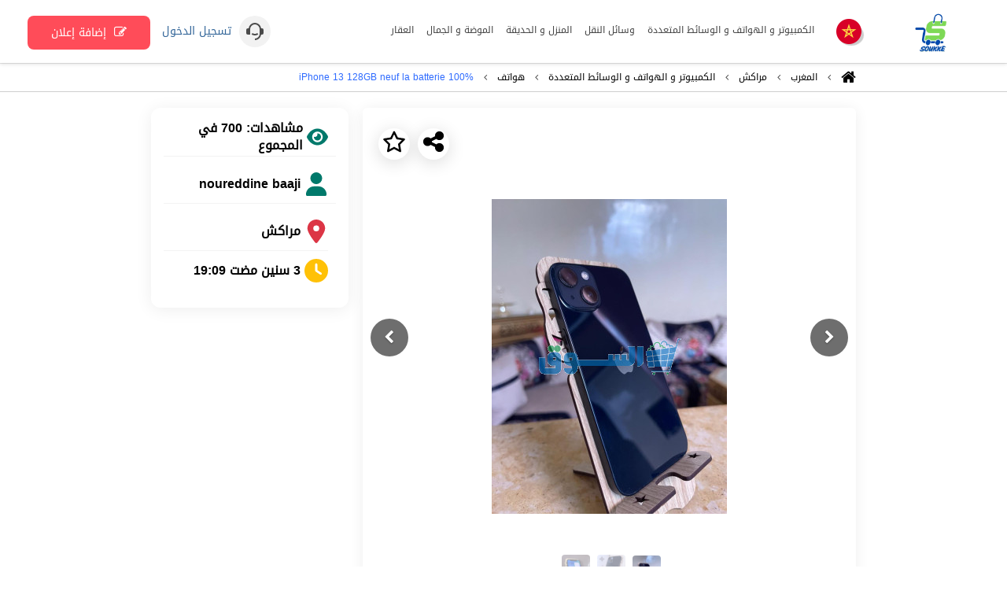

--- FILE ---
content_type: text/html; charset=UTF-8
request_url: https://www.soukke.com/classifieds/iphone-13-128gb-neuf-la-batterie-100
body_size: 9562
content:
<!DOCTYPE html>
<html>
    <head>

<!-- Global site tag (gtag.js) - Google Analytics -->
<script async src="https://www.googletagmanager.com/gtag/js?id=G-M14VWFKJ5Q"></script>
<script>
  window.dataLayer = window.dataLayer || [];
  function gtag(){dataLayer.push(arguments);}
  gtag('js', new Date());

  gtag('config', 'G-M14VWFKJ5Q');
</script>


<script type="text/javascript">
_atrk_opts = { atrk_acct:"IUTWw1DlQy20Y8", domain:"soukke.com",dynamic: true};
(function() { var as = document.createElement('script'); as.type = 'text/javascript'; as.async = true; as.src = "https://certify-js.alexametrics.com/atrk.js"; var s = document.getElementsByTagName('script')[0];s.parentNode.insertBefore(as, s); })();
</script>
<noscript><img src="https://certify.alexametrics.com/atrk.gif?account=IUTWw1DlQy20Y8" style="display:none" height="1" width="1" alt="" /></noscript>
<!-- End Alexa Certify Javascript -->

        <meta charset="UTF-8">
        <title>السوق Soukke - iPhone 13 128GB neuf la batterie 100%</title>
        <meta name="viewport" content="width=device-width,initial-scale=1.0,minimum-scale=1.0,maximum-scale=1.0"/>

            <meta name="description" content="phone 13 Norman 128GB  très bon état, pour plus d&#039;" />
    <meta name="robots" content="index, follow" />

    <!-- Google / Search Engine Tags -->
    <meta itemprop="name" content="iPhone 13 128GB neuf la batterie 100%" />
    <meta itemprop="description" content="phone 13 Norman 128GB  très bon état, pour plus d&#039;" />
    <meta itemprop="image" content="https://www.soukke.com/uploads/classifieds/fa646302155814d781cdfffd51c3e372.jpeg" />

    <!-- Facebook Meta Tags -->
    <meta property="og:url" content="https://www.soukke.com/classifieds/iphone-13-128gb-neuf-la-batterie-100" />
    <meta property="og:title" content="iPhone 13 128GB neuf la batterie 100%" />
    <meta property="og:description" content="phone 13 Norman 128GB  très bon état, pour plus d&#039;">
    <meta property="og:image" content="https://www.soukke.com/uploads/classifieds/fa646302155814d781cdfffd51c3e372.jpeg" />
    <meta property="og:type" content="article" />
    <meta property="og:site_name" content="السوق Soukke" />
    <meta property="article:section" content="السوق Soukke" />

    <!-- Twitter Meta Tags -->
    <meta name="twitter:card" content="summary_large_image" />
    <meta name="twitter:title" content="iPhone 13 128GB neuf la batterie 100%" />
    <meta name="twitter:description" content="phone 13 Norman 128GB  très bon état, pour plus d&#039;" />
    <meta name="twitter:image" content="https://www.soukke.com/uploads/classifieds/fa646302155814d781cdfffd51c3e372.jpeg" />

    <link rel="canonical"  href="https://www.soukke.com/classifieds/iphone-13-128gb-neuf-la-batterie-100" />

        <link href="https://cdn.jsdelivr.net/npm/select2@4.1.0-rc.0/dist/css/select2.min.css" rel="stylesheet" />

        <link rel="stylesheet" type="text/css" href="/asset/vendor/bootstrap/css/bootstrap.min.css"/>
        <link rel="stylesheet" type="text/css" href="/asset/vendor/jquery-ui/jquery-ui.css"/>
        <link rel="stylesheet" type="text/css" href="/asset/vendor/sweet-dropdown/css/jquery.sweet-dropdown.min.css"/>
        <link rel="stylesheet" type="text/css" href="/asset/vendor/font-awesome-4.7.0/css/font-awesome.min.css"/>
        <link rel="stylesheet" type="text/css" href="/asset/css/style.css"/>
                    <link rel="stylesheet" type="text/css" href="/asset/css/right.css"/>
                <script type="text/javascript" src="/asset/vendor/jquery/js/jquery-3.0.0.min.js"></script>
        <script type="text/javascript" src="/asset/vendor/jquery-ui/jquery-ui.js"></script>
        <script type="text/javascript" src="/asset/vendor/bootstrap/js/bootstrap.min.js"></script>
        <script type="text/javascript" src="/asset/vendor/bootstrap/js/bootstrap-confirmation.min.js"></script>
        <script type="text/javascript" src="/asset/vendor/sweet-dropdown/js/jquery.sweet-dropdown.min.js"></script>
        <script type="text/javascript" src="/asset/vendor/sweetalert/js/sweetalert.js"></script>
        <script src="https://cdn.jsdelivr.net/npm/select2@4.1.0-rc.0/dist/js/select2.min.js"></script>
        <script type="text/javascript" src="/asset/js/zahti-1.0.1.js"></script>
        
                                    
        <script src='https://www.google.com/recaptcha/api.js?hl=ar'></script>
		
		<script src="https://www.google.com/recaptcha/api.js?render=6LeRvDwaAAAAADbxfWkdDIkkjs3PV4t1XLGgbjHD"></script>

        
        <!-- <link rel="shortcut icon" href="/images/icon.png" /> -->
        <script data-ad-client="ca-pub-6353371317352416" async src="https://pagead2.googlesyndication.com/pagead/js/adsbygoogle.js"></script>
		
		<link rel="icon" href="/images/favicon.png" type="image/x-icon">
		
    </head>

    <body>
            <div id="zahti_all">
    <div class="zahti_inner" style="display: contents;">
		<div class="header_fixed">
			<div class="zahti_header">
				<div class="zahti_logo">
					<div class="zahti_all">
						<div class="main-logo">
							<a href="/" class="zlogo" style="background-image:url('/images/logo.png')"></a>
						</div>
					</div>
					<div class="zahti_all">
						<a href="#" class="flag btn-select-country flag-top-icon" title="المغرب">
							<img class="flag-top-img" src="/images/flag/morocco.png" />
						</a>
					</div>
				</div>
				<div class="zahti_liens">
					<div class="zahti_all">
						<div class="nav-categories">
							<ul>
																	<li>
										<a href="https://soukke.com/المغرب/category/الكمبيوتر-والوسائط-المتعددة/all/all/date/desc">
											<span>الكمبيوتر و الهواتف و الوسائط المتعددة</span>
										</a>
									</li>
																	<li>
										<a href="https://soukke.com/المغرب/category/وسائل-النقل/all/all/date/desc">
											<span>وسائل النقل</span>
										</a>
									</li>
																	<li>
										<a href="https://soukke.com/المغرب/category/للمنزل-والحديقة/all/all/date/desc">
											<span>المنزل و الحديقة</span>
										</a>
									</li>
																	<li>
										<a href="https://soukke.com/المغرب/category/الملابس-في-حالة-جيدة/all/all/date/desc">
											<span>الموضة و الجمال</span>
										</a>
									</li>
																									<li>
										<a href="https://soukke.com/المغرب/category/العقار/all/all/date/desc">
											<span>العقار</span>
										</a>
									</li>
															</ul>
						</div>
						<a href="https://www.soukke.com/contact-us" target="_blank" rel="" class="contactus-icon">
							<div width="48" height="48" style="cursor: pointer;background-color: #F2F2F2;width: 40px;height: 40px;display: flex;justify-content: center;align-items: center;border-radius: 50%;margin: 0px auto;">
							<svg class="" height="24" width="24" viewBox="0 0 24 24" xmlns="http://www.w3.org/2000/svg" aria-labelledby="CustomerServiceTitleID" style="fill: rgb(74, 74, 74);stroke: rgb(74, 74, 74);stroke-width: 0;pointer-events: none;"><title id="CustomerServiceTitleID">CustomerService Icon</title><path fill="none" d="M0 0h24v24H0z"></path><path d="M21 8a2 2 0 012 2v4a2 2 0 01-2 2h-1.062A8.001 8.001 0 0112 23v-2a6 6 0 006-6V9A6 6 0 106 9v7H3a2 2 0 01-2-2v-4a2 2 0 012-2h1.062a8.001 8.001 0 0115.876 0H21zM7.76 15.785l1.06-1.696A5.972 5.972 0 0012 15a5.972 5.972 0 003.18-.911l1.06 1.696A7.963 7.963 0 0112 17a7.963 7.963 0 01-4.24-1.215z"></path></svg>
							</div>
						</a>

													
    <a class="zlist2header" href="/user/login?_r=https%3A//www.soukke.com/classifieds/iphone-13-128gb-neuf-la-batterie-100" class="btn-login">تسجيل الدخول</a>
						
						<div class="znewannonce">
							<a href="/classifieds/create"
							   class="zbtn_green zbtn_newannonce"> إضافة إعلان</a>
						</div>

						<a href="#" class="zbtn_listheader btn-sidebar"></a>

					</div>
				</div>
				<div class="zahti_clear"></div>
			</div>
        </div>
    </div>
</div>

<div class="nav-sidebar">
    <ul>
        <li><a href="/country/%D8%A7%D9%84%D9%85%D8%BA%D8%B1%D8%A8/all/all/date/desc" class="zactive">جميع الإعلانات</a></li>
                <li><a href="/user/create">إنشاء حساب جديد</a></li>
        		<li>
		<a href="/classifieds/create"
							   class=""> إضافة إعلان</a>
		</li>
		<li>
									
    <a class="zlist2header" href="/user/login?_r=https%3A//www.soukke.com/classifieds/iphone-13-128gb-neuf-la-batterie-100" class="btn-login">تسجيل الدخول</a>
</a>
								
		</li>

                    <li>
                <a href="https://soukke.com/المغرب/category/الكمبيوتر-والوسائط-المتعددة/all/all/date/desc">
                    <span>الكمبيوتر و الهواتف و الوسائط المتعددة</span>
                </a>
            </li>
                    <li>
                <a href="https://soukke.com/المغرب/category/وسائل-النقل/all/all/date/desc">
                    <span>وسائل النقل</span>
                </a>
            </li>
                    <li>
                <a href="https://soukke.com/المغرب/category/للمنزل-والحديقة/all/all/date/desc">
                    <span>المنزل و الحديقة</span>
                </a>
            </li>
                    <li>
                <a href="https://soukke.com/المغرب/category/الملابس-في-حالة-جيدة/all/all/date/desc">
                    <span>الموضة و الجمال</span>
                </a>
            </li>
        											<li>
										<a href="https://soukke.com/المغرب/category/العقار/all/all/date/desc">
											<span>العقار</span>
										</a>
									</li>
										<li>
			<a href="/contact-us">اتصل بنا</a>
		</li>
    </ul>


</div>

<!-- Modal -->
<div class="modal fade" id="modalCountries" role="dialog">
    <div class="modal-dialog">

        <!-- Modal content-->
        <div class="modal-content">
            <div class="modal-header panel-head">
                <button type="button" class="close" data-dismiss="modal">&times;</button>
                <h4 class="modal-title">
                    <i class="fa fa-flag" aria-hidden="true"></i>
                    <span>اختر البلد</span>
                </h4>
            </div>
            <div class="modal-body">
                <div class="list-countries">
                    <ul>
                                                    <li class="active">
                                <a href="/country/select/%D8%A7%D9%84%D9%85%D8%BA%D8%B1%D8%A8">
                                    <img src="/images/flag/morocco.png" />
                                    <div>المغرب</div>
                                </a>
                            </li>
                                                    <li >
                                <a href="/country/select/%D8%A7%D9%84%D8%AC%D8%B2%D8%A7%D8%A6%D8%B1">
                                    <img src="/images/flag/algeria.png" />
                                    <div>الجزائر</div>
                                </a>
                            </li>
                                                    <li >
                                <a href="/country/select/%D9%85%D9%88%D8%B1%D9%8A%D8%AA%D8%A7%D9%86%D9%8A%D8%A7">
                                    <img src="/images/flag/mauritania.png" />
                                    <div>موريتانيا</div>
                                </a>
                            </li>
                                                    <li >
                                <a href="/country/select/%D8%AA%D9%88%D9%86%D8%B3">
                                    <img src="/images/flag/tunisia.png" />
                                    <div>تونس</div>
                                </a>
                            </li>
                                                    <li >
                                <a href="/country/select/%D9%84%D9%8A%D8%A8%D9%8A%D8%A7">
                                    <img src="/images/flag/libya.png" />
                                    <div>ليبيا</div>
                                </a>
                            </li>
                                                    <li >
                                <a href="/country/select/%D9%85%D8%B5%D8%B1">
                                    <img src="/images/flag/egypt.png" />
                                    <div>مصر</div>
                                </a>
                            </li>
                                                    <li >
                                <a href="/country/select/%D8%A7%D9%84%D8%B3%D9%88%D8%AF%D8%A7%D9%86">
                                    <img src="/images/flag/sudan.png" />
                                    <div>السودان</div>
                                </a>
                            </li>
                                                    <li >
                                <a href="/country/select/%D8%B3%D9%88%D8%B1%D9%8A%D8%A7">
                                    <img src="/images/flag/syria.png" />
                                    <div>سوريا</div>
                                </a>
                            </li>
                                                    <li >
                                <a href="/country/select/%D9%81%D9%84%D8%B3%D8%B7%D9%8A%D9%86">
                                    <img src="/images/flag/palestine.png" />
                                    <div>فلسطين</div>
                                </a>
                            </li>
                                                    <li >
                                <a href="/country/select/%D9%84%D8%A8%D9%86%D8%A7%D9%86">
                                    <img src="/images/flag/lebanon.png" />
                                    <div>لبنان</div>
                                </a>
                            </li>
                                                    <li >
                                <a href="/country/select/%D8%A7%D9%84%D8%B3%D8%B9%D9%88%D8%AF%D9%8A%D8%A9">
                                    <img src="/images/flag/saudi-arabia.png" />
                                    <div>السعودية</div>
                                </a>
                            </li>
                                                    <li >
                                <a href="/country/select/%D8%A7%D9%84%D8%B9%D8%B1%D8%A7%D9%82">
                                    <img src="/images/flag/iraq.png" />
                                    <div>العراق</div>
                                </a>
                            </li>
                                                    <li >
                                <a href="/country/select/%D8%A7%D9%84%D9%83%D9%88%D9%8A%D8%AA">
                                    <img src="/images/flag/kuwait.png" />
                                    <div>الكويت</div>
                                </a>
                            </li>
                                                    <li >
                                <a href="/country/select/%D8%A7%EF%BB%B7%D8%B1%D8%AF%D9%86">
                                    <img src="/images/flag/jordan.png" />
                                    <div>اﻷردن</div>
                                </a>
                            </li>
                                                    <li >
                                <a href="/country/select/%D9%82%D8%B7%D8%B1">
                                    <img src="/images/flag/qatar.png" />
                                    <div>قطر</div>
                                </a>
                            </li>
                                                    <li >
                                <a href="/country/select/%D8%A7%EF%BB%B9%D9%85%D8%A7%D8%B1%D8%A7%D8%AA">
                                    <img src="/images/flag/united-arab-emirates.png" />
                                    <div>اﻹمارات</div>
                                </a>
                            </li>
                                                    <li >
                                <a href="/country/select/%D8%A7%D9%84%D8%A8%D8%AD%D8%B1%D9%8A%D9%86">
                                    <img src="/images/flag/bahrain.png" />
                                    <div>البحرين</div>
                                </a>
                            </li>
                                                    <li >
                                <a href="/country/select/%D8%B9%D9%85%D8%A7%D9%86">
                                    <img src="/images/flag/oman.png" />
                                    <div>عمان</div>
                                </a>
                            </li>
                                                    <li >
                                <a href="/country/select/%D8%A7%D9%84%D9%8A%D9%85%D9%86">
                                    <img src="/images/flag/yemen.png" />
                                    <div>اليمن</div>
                                </a>
                            </li>
                                            </ul>
                </div>
            </div>
            <div class="modal-footer panel-footer">
                <button type="button" class="btn btn-default" data-dismiss="modal">Close</button>
            </div>
        </div>

    </div>
</div>
    <div id="zahti_all" class="zahti_line_blue">
    <div class="zahti_inner">
    </div>
</div>        <div id="zahti_all" class="zahti_location">
        <div class="zahti_inner">
            <ul>
                <li><a href="/" title="الرئيسية"><i class="fa fa-home" aria-hidden="true"></i></a></li>
                                                    <li class="zsep"></li>
                    <li><a href="/country/%D8%A7%D9%84%D9%85%D8%BA%D8%B1%D8%A8/professional/all/date/desc" title="المغرب">المغرب</a></li>
                                                        <li class="zsep"></li>
                    <li><a href="/%D8%A7%D9%84%D9%85%D8%BA%D8%B1%D8%A8/city/%D9%85%D8%B1%D8%A7%D9%83%D8%B4/professional/all/date/desc" title="مراكش">مراكش</a></li>
                                                        <li class="zsep"></li>
                    <li><a href="/%D8%A7%D9%84%D9%85%D8%BA%D8%B1%D8%A8/%D9%85%D8%B1%D8%A7%D9%83%D8%B4/category/%D8%A7%D9%84%D9%83%D9%85%D8%A8%D9%8A%D9%88%D8%AA%D8%B1-%D9%88%D8%A7%D9%84%D9%88%D8%B3%D8%A7%D8%A6%D8%B7-%D8%A7%D9%84%D9%85%D8%AA%D8%B9%D8%AF%D8%AF%D8%A9/professional/all/date/desc" title="الكمبيوتر و الهواتف و الوسائط المتعددة">الكمبيوتر و الهواتف و الوسائط المتعددة</a></li>
                                                        <li class="zsep"></li>
                    <li><a href="/%D8%A7%D9%84%D9%85%D8%BA%D8%B1%D8%A8/%D9%85%D8%B1%D8%A7%D9%83%D8%B4/subcategory/%D9%87%D9%88%D8%A7%D8%AA%D9%81/professional/all/date/desc" title="هواتف">هواتف</a></li>
                                                    <li class="zsep"></li>
                <li class="zactuel">iPhone 13 128GB neuf la batterie 100%</li>
            </ul>
        </div>
    </div>
    <div id="zahti_all" class="zahti_cat">
    <div class="zahti_inner">

        
        <div class="zahti_assumbler_one">

            <div class="zannonces">
                <div class="post">
                    <div class="zbox_annonce">

                        <div class="zviewannonce">
						
															<div id="myCarousel" class="carousel slide" data-ride="carousel" data-interval="false">
								
								
									<ul class="zpourannonce">
																							<li>
													<a href="/favorite/add/iphone-13-128gb-neuf-la-batterie-100?_r=https%3A//www.soukke.com/classifieds/iphone-13-128gb-neuf-la-batterie-100" class="zsave">
														<svg xmlns="http://www.w3.org/2000/svg" viewBox="0 0 576 512"><!--!Font Awesome Free 6.7.2 by @fontawesome - https://fontawesome.com License - https://fontawesome.com/license/free Copyright 2025 Fonticons, Inc.--><path d="M287.9 0c9.2 0 17.6 5.2 21.6 13.5l68.6 141.3 153.2 22.6c9 1.3 16.5 7.6 19.3 16.3s.5 18.1-5.9 24.5L433.6 328.4l26.2 155.6c1.5 9-2.2 18.1-9.7 23.5s-17.3 6-25.3 1.7l-137-73.2L151 509.1c-8.1 4.3-17.9 3.7-25.3-1.7s-11.2-14.5-9.7-23.5l26.2-155.6L31.1 218.2c-6.5-6.4-8.7-15.9-5.9-24.5s10.3-14.9 19.3-16.3l153.2-22.6L266.3 13.5C270.4 5.2 278.7 0 287.9 0zm0 79L235.4 187.2c-3.5 7.1-10.2 12.1-18.1 13.3L99 217.9 184.9 303c5.5 5.5 8.1 13.3 6.8 21L171.4 443.7l105.2-56.2c7.1-3.8 15.6-3.8 22.6 0l105.2 56.2L384.2 324.1c-1.3-7.7 1.2-15.5 6.8-21l85.9-85.1L358.6 200.5c-7.8-1.2-14.6-6.1-18.1-13.3L287.9 79z"/></svg>    
													</a>
												</li>
																						<li>
												<a href="#" class="zshare" data-toggle="modal" data-target="#share-modal">
													<svg xmlns="http://www.w3.org/2000/svg" viewBox="0 0 448 512"><!--!Font Awesome Free 6.7.2 by @fontawesome - https://fontawesome.com License - https://fontawesome.com/license/free Copyright 2025 Fonticons, Inc.--><path d="M352 224c53 0 96-43 96-96s-43-96-96-96s-96 43-96 96c0 4 .2 8 .7 11.9l-94.1 47C145.4 170.2 121.9 160 96 160c-53 0-96 43-96 96s43 96 96 96c25.9 0 49.4-10.2 66.6-26.9l94.1 47c-.5 3.9-.7 7.8-.7 11.9c0 53 43 96 96 96s96-43 96-96s-43-96-96-96c-25.9 0-49.4 10.2-66.6 26.9l-94.1-47c.5-3.9 .7-7.8 .7-11.9s-.2-8-.7-11.9l94.1-47C302.6 213.8 326.1 224 352 224z"></path></svg>
												</a>
											</li>

																				</ul>
									<div style="display: flex; align-items: center; justify-content: space-between; position: relative;">
										
										<!-- left Control -->
										<a class="left carousel-control" href="#myCarousel" data-slide="prev">
											<span class="icon back"></span>
											<span class="sr-only">Previous</span>
										</a>

										<!-- Wrapper for Slides -->
										<div class="carousel-inner" style="display: flex; justify-content: center;overflow: hidden;justify-content: center;align-items:center;outline: none;height: 500px;outline: none; width: 500px;">
																							<div class="item active" style="">
													<img src="/uploads/classifieds/fa646302155814d781cdfffd51c3e372.jpeg" alt="Slide 1" style="display: flex; justify-content: center;max-width: 100%; height: auto;">
												</div>
																							<div class="item " style="">
													<img src="/uploads/classifieds/02214d9669e5f31556cf432a926daf1e.jpeg" alt="Slide 2" style="display: flex; justify-content: center;max-width: 100%; height: auto;">
												</div>
																							<div class="item " style="">
													<img src="/uploads/classifieds/748975cfb1898ede228967fb84fae9b7.jpeg" alt="Slide 3" style="display: flex; justify-content: center;max-width: 100%; height: auto;">
												</div>
																					</div>
										
										<!-- right Control -->
										<a class="right carousel-control" href="#myCarousel" data-slide="next">
											<span class="icon next" style="justify-content:center;"></span>
											<span class="sr-only">Next</span>
										</a>

										
									</div>
									<!-- Indicators -->
										<ul class="carousel-indicators">
																																		<li data-target="#myCarousel" data-slide-to="0" class="active"><img src="/uploads/classifieds/fa646302155814d781cdfffd51c3e372.jpeg" class="fade" /></li>
																																			<li data-target="#myCarousel" data-slide-to="1" ><img src="/uploads/classifieds/02214d9669e5f31556cf432a926daf1e.jpeg" class="fade" /></li>
																																			<li data-target="#myCarousel" data-slide-to="2" ><img src="/uploads/classifieds/748975cfb1898ede228967fb84fae9b7.jpeg" class="fade" /></li>
																																	</ul>
								</div>
								
								
														
						</div>
						

                        <div class="zinfoannonce">
                            <div class="zprixandedit">
                                                                                            </div>

                                                        <script type="text/javascript">
                                $('.btn-delete-classifieds').click(function(e){
                                    var btnDelete = $(this);
                                    swal({
                                        title: "هل أنت متأكد؟",
                                        text: "بعد الحذف ، لن تتمكن من استرجاع هذا الإعلان!",
                                        icon: "warning",
                                        buttons: true,
                                        dangerMode: true,
                                    }).then((willDelete) => {
                                        if (willDelete) {
                                            $.post(btnDelete.attr('href'), {'slug': btnDelete.attr('data-slug')}, function(data){
                                                var parse = JSON.parse(data);
                                                if(parse.status){
                                                    swal(parse.msg, {
                                                        icon: "success",
                                                    }).then((value) => {
                                                        document.location = '/';
                                                    });
                                                }
                                                console.log(data);
                                            });
                                        }
                                    });

                                    e.preventDefault();
                                });
                            </script>
                                                        
                            <div class="zinfodown">
                                <div class="zdesc">
                                    <p>phone 13 Norman 128GB  très bon état, pour plus d&#039;informations veuillez me contacter</p>
                                </div>

                                <div class="zannoncefooter">
                                    <div class="zcenter">
                                        <ul>
                                            <li class="zuser">
                                                <svg xmlns="http://www.w3.org/2000/svg" viewBox="0 0 448 512"><!--!Font Awesome Free 6.7.2 by @fontawesome - https://fontawesome.com License - https://fontawesome.com/license/free Copyright 2025 Fonticons, Inc.--><path d="M224 256A128 128 0 1 0 224 0a128 128 0 1 0 0 256zm-45.7 48C79.8 304 0 383.8 0 482.3C0 498.7 13.3 512 29.7 512l388.6 0c16.4 0 29.7-13.3 29.7-29.7C448 383.8 368.2 304 269.7 304l-91.4 0z"/></svg>
                                                <span>noureddine baaji</span>
                                            </li>
                                            <li><a href="#" class="zbtn_yellow" data-toggle="modal" data-target="#contact-modal">
                                                    <i class="fa fa-envelope" aria-hidden="true"></i>
                                                    <span>اتصل بالمعلن</span>
                                                </a>
                                            </li>

                                            <li class="zbtnshownumberannonceur"><a href="tel:+212610334230" class="zbtn_yellow" id="btn-show-number">
                                                    <i class="fa fa-phone" aria-hidden="true"></i>
                                                    <span>إظهار رقم الهاتف</span>
                                                </a>
                                            </li>
                                            <li class="zuser znumberzannonceur" id="number-advertiser">
                                                <span class="number">+212610334230</span>
                                            </li>
                                        </ul>
                                    </div>
                                </div>

                                <div class="zautre">
                                    <div class="ztypeannonce">
    
    
    
    
    
    
    <div><span>النوع:</span><a href="/%D8%A7%D9%84%D9%85%D8%BA%D8%B1%D8%A8/%D9%85%D8%B1%D8%A7%D9%83%D8%B4/subcategory/%D9%87%D9%88%D8%A7%D8%AA%D9%81/professional/offer/date/desc">هواتف, offer</a></div>
</div>                                </div>
                                <div class="zahti_clear"></div>
                            </div>

                        </div>

                    </div>

                    <div class="zseparator_10"></div>


<div class="add-post">
    <div class="zseparator_10"></div>

    <div class="zquest1">لديك شيء للبيع؟</div>

    <div class="zseparator_10"></div>

    <div class="zquest2">نشر إعلانك مجانا اليوم على Soukke!</div>

    <div class="zseparator_10"></div>

    <div class="zbntinn1"><a href="/classifieds/create" class="zbtn_green">إضافة إعلان</a></div>
</div>
                </div>
            </div>

            <div class="zautre">

                <div class="zbox_stable">
                    <div class="zheader">
                        <div class="ztitle_zicon">
                            <svg xmlns="http://www.w3.org/2000/svg" viewBox="0 0 576 512"><!--!Font Awesome Free 6.7.2 by @fontawesome - https://fontawesome.com License - https://fontawesome.com/license/free Copyright 2025 Fonticons, Inc.--><path d="M288 32c-80.8 0-145.5 36.8-192.6 80.6C48.6 156 17.3 208 2.5 243.7c-3.3 7.9-3.3 16.7 0 24.6C17.3 304 48.6 356 95.4 399.4C142.5 443.2 207.2 480 288 480s145.5-36.8 192.6-80.6c46.8-43.5 78.1-95.4 93-131.1c3.3-7.9 3.3-16.7 0-24.6c-14.9-35.7-46.2-87.7-93-131.1C433.5 68.8 368.8 32 288 32zM144 256a144 144 0 1 1 288 0 144 144 0 1 1 -288 0zm144-64c0 35.3-28.7 64-64 64c-7.1 0-13.9-1.2-20.3-3.3c-5.5-1.8-11.9 1.6-11.7 7.4c.3 6.9 1.3 13.8 3.2 20.7c13.7 51.2 66.4 81.6 117.6 67.9s81.6-66.4 67.9-117.6c-11.1-41.5-47.8-69.4-88.6-71.1c-5.8-.2-9.2 6.1-7.4 11.7c2.1 6.4 3.3 13.2 3.3 20.3z"/></svg>
                            <span>مشاهدات: 700 في المجموع</span>
                        </div>
                    </div>
                </div>

                <div class="zbox_stable">
                    <div class="zheader">
                        <div class="ztitle_zicon">
                            <svg xmlns="http://www.w3.org/2000/svg" viewBox="0 0 448 512"><!--!Font Awesome Free 6.7.2 by @fontawesome - https://fontawesome.com License - https://fontawesome.com/license/free Copyright 2025 Fonticons, Inc.--><path d="M224 256A128 128 0 1 0 224 0a128 128 0 1 0 0 256zm-45.7 48C79.8 304 0 383.8 0 482.3C0 498.7 13.3 512 29.7 512l388.6 0c16.4 0 29.7-13.3 29.7-29.7C448 383.8 368.2 304 269.7 304l-91.4 0z"></path></svg>
                            <span>noureddine baaji</span>
                        </div>
                    </div>
                    <div class="zcontent">
                        <ul class="zlocalandtime">
                            <li>
                                <svg xmlns="http://www.w3.org/2000/svg" viewBox="0 0 384 512"><!--!Font Awesome Free 6.7.2 by @fontawesome - https://fontawesome.com License - https://fontawesome.com/license/free Copyright 2025 Fonticons, Inc.--><path d="M215.7 499.2C267 435 384 279.4 384 192C384 86 298 0 192 0S0 86 0 192c0 87.4 117 243 168.3 307.2c12.3 15.3 35.1 15.3 47.4 0zM192 128a64 64 0 1 1 0 128 64 64 0 1 1 0-128z"/></svg>
                                <span>مراكش</span>
                            </li>
                            <li>
                                <svg xmlns="http://www.w3.org/2000/svg" viewBox="0 0 512 512"><!--!Font Awesome Free 6.7.2 by @fontawesome - https://fontawesome.com License - https://fontawesome.com/license/free Copyright 2025 Fonticons, Inc.--><path d="M256 0a256 256 0 1 1 0 512A256 256 0 1 1 256 0zM232 120l0 136c0 8 4 15.5 10.7 20l96 64c11 7.4 25.9 4.4 33.3-6.7s4.4-25.9-6.7-33.3L280 243.2 280 120c0-13.3-10.7-24-24-24s-24 10.7-24 24z"/></svg>
                                <span>3 سنين مضت 19:09</span>
                            </li>
                        </ul>
                    </div>
                </div>

                <div class="zbox_stable ads">
                                    </div>

            </div>
            <div class="zahti_clear"></div>
        </div>

        <div class="zseparator_10"></div>

    </div>
</div>

<!-- Modal -->
<div id="share-modal" class="modal fade" role="dialog">
    <div class="modal-dialog">

        <!-- Modal content-->
        <div class="modal-content">
            <div class="modal-header panel-head">
                <button type="button" class="close" data-dismiss="modal">
                    <svg xmlns="http://www.w3.org/2000/svg" viewBox="0 0 384 512"><!--!Font Awesome Free 6.7.2 by @fontawesome - https://fontawesome.com License - https://fontawesome.com/license/free Copyright 2025 Fonticons, Inc.--><path d="M342.6 150.6c12.5-12.5 12.5-32.8 0-45.3s-32.8-12.5-45.3 0L192 210.7 86.6 105.4c-12.5-12.5-32.8-12.5-45.3 0s-12.5 32.8 0 45.3L146.7 256 41.4 361.4c-12.5 12.5-12.5 32.8 0 45.3s32.8 12.5 45.3 0L192 301.3 297.4 406.6c12.5 12.5 32.8 12.5 45.3 0s12.5-32.8 0-45.3L237.3 256 342.6 150.6z"></path></svg>
                </button>
            </div>
            <div class="modal-body">
                <div class="sharer-box">
                    <div class="logo-share"></div>
                    <div class="content-share">
                        <h4>شارك الإعلان مع أصدقائك</h4>
                        <p>ساعدنا في نشر الإعلان من خلال مشاركة موقعنا على الويب مع أصدقائك ومتابعيك على الشبكات الاجتماعية!</p>
                        <ul>
                            <li class="fb"><a rel="nofollow" target="_blank" href="https://www.facebook.com/sharer.php?u=https://www.soukke.com/classifieds/iphone-13-128gb-neuf-la-batterie-100">فيس بوك</a></li>
                            <li class="tw"><a rel="nofollow" target="_blank" href="https://twitter.com/share?text=iPhone 13 128GB neuf la batterie 100%&url=https://www.soukke.com/classifieds/iphone-13-128gb-neuf-la-batterie-100&hashtags=هواتف,الكمبيوتر و الهواتف و الوسائط المتعددة,offer,المغرب,مراكش">تويتر</a></li>
                            <li class="gp"><a rel="nofollow" target="_blank" href="http://plus.google.com/share?url=https://www.soukke.com/classifieds/iphone-13-128gb-neuf-la-batterie-100">جوجل +</a></li>
                            <li class="in"><a rel="nofollow" target="_blank" href="https://linkedin.com/share?url=https://www.soukke.com/classifieds/iphone-13-128gb-neuf-la-batterie-100">لينكداين</a></li>
                            <li class="pi"><a rel="nofollow" target="_blank" href="https://pinterest.com/pin/create/button/?url=https://www.soukke.com/classifieds/iphone-13-128gb-neuf-la-batterie-100&media=https://www.soukke.com/uploads/classifieds/fa646302155814d781cdfffd51c3e372.jpeg&description=iPhone 13 128GB neuf la batterie 100%">بينتريست</a></li>
                        </ul>
                    </div>
                </div>
            </div>
        </div>

    </div>
</div><!-- Modal -->
<div id="contact-modal" class="modal fade" role="dialog">
    <div class="modal-dialog">

        <form id="form-contact-advertise" method="post" action="/contact/advertise/create">
            <!-- Modal content-->
            <div class="modal-content">
                <div class="modal-header panel-head">
                    <button type="button" class="close" data-dismiss="modal">&times;</button>
                    <h4 class="modal-title">
                        <i class="fa fa-send" aria-hidden="true"></i>
                        <span>اتصل بالمعلن</span>
                    </h4>
                </div>
                <div class="modal-body">
                    <div class="report-box" id="box-contact-advertise">
                        <div class="form-group" id="contact-name-group">
                            <label for="contact-name"><strong>الإسم</strong></label>
                            <input type="text" class="form-control" id="contact-name" name="name" placeholder="الإسم">
                            <div class="msg-error hide"></div>
                        </div>

                        <div class="form-group" id="contact-email-group">
                            <label for="contact-email"><strong>البريد الإلكتروني</strong></label>
                            <input type="text" class="form-control" id="contact-email" name="email" placeholder="البريد الإلكتروني">
                            <div class="msg-error hide"></div>
                        </div>

                        <div class="form-group" id="contact-phone-group">
                            <label for="contact-phone"><strong>الهاتف</strong></label>
                            <input type="text" class="form-control" id="contact-phone" name="phone" placeholder="الهاتف">
                            <div class="msg-error hide"></div>
                        </div>

                        <div class="form-group" id="contact-text-group">
                            <label for="contact-text"><strong>الرسالة:</strong></label>
                            <textarea class="form-control" name="text" id="contact-text" rows="3"></textarea>
                            <div class="msg-error hide"></div>
                        </div>

                        <!--
						<div id="contact-advertise-recaptcha">
                            <div class="g-recaptcha" data-sitekey="6LeRvDwaAAAAADbxfWkdDIkkjs3PV4t1XLGgbjHD" data-callback="verificationSuccess"></div>
                            <div class="msg-error hide"></div>
                        </div>
						-->

                        <input type="hidden" name="slug" value="iphone-13-128gb-neuf-la-batterie-100" />
                    </div>
                    <div class="box-success hide" id="success-contact-advertise">
                        <i class="fa fa-check" aria-hidden="true"></i>
                        <p id="msg-contact-success"></p>
                    </div>
                    <div class="box-load loading color2 hide" id="load-contact-advertise">
                        <div class="icon">
                            <div></div>
                            <div></div>
                            <div></div>
                            <div></div>
                            <div></div>
                            <div></div>
                            <div></div>
                            <div></div>
                        </div>
                    </div>
                </div>
                <div class="modal-footer panel-footer">
                    <button type="button" class="btn btn-default" data-dismiss="modal">الخروج</button>
                    <button type="submit" class="btn btn-green" id="btn-contact-advertise"><i class="fa fa-send" aria-hidden="true"></i> إرسال</button>
                </div>
            </div>
        </form>

    </div>
</div>    

<div id="zahti_all" class="zahti_mobile" style="width: 70%;display:flex;justify-content: center;align-items: center;margin: auto;">
    <div class="zahti_inner">
        <div class="zall_one">
            <div class="ztext">
                قم بتنزيل تطبيقات الجوال المجانية الخاصة بنا
            </div>
            <ul>
                <li><a href="" target="_blank" class="zandroid"></a></li>
                <li><a href="" target="_blank" class="ziphone"></a></li>
            </ul>
        </div>
    </div>
</div>


<div id="zahti_all" class="zahti_footer">
    <div class="zahti_inner">

        <div class="country-list">
    <ul>
        <li class="active">
                <a href="/country/select/%D8%A7%D9%84%D9%85%D8%BA%D8%B1%D8%A8">
                    <img src="/images/flag/morocco.png" style="width:34px !important;height:34px !important;" />
                    <span>المغرب</span>
                </a>
            </li><li >
                <a href="/country/select/%D8%A7%D9%84%D8%AC%D8%B2%D8%A7%D8%A6%D8%B1">
                    <img src="/images/flag/algeria.png" style="width:34px !important;height:34px !important;" />
                    <span>الجزائر</span>
                </a>
            </li><li >
                <a href="/country/select/%D9%85%D9%88%D8%B1%D9%8A%D8%AA%D8%A7%D9%86%D9%8A%D8%A7">
                    <img src="/images/flag/mauritania.png" style="width:34px !important;height:34px !important;" />
                    <span>موريتانيا</span>
                </a>
            </li><li >
                <a href="/country/select/%D8%AA%D9%88%D9%86%D8%B3">
                    <img src="/images/flag/tunisia.png" style="width:34px !important;height:34px !important;" />
                    <span>تونس</span>
                </a>
            </li><li >
                <a href="/country/select/%D9%84%D9%8A%D8%A8%D9%8A%D8%A7">
                    <img src="/images/flag/libya.png" style="width:34px !important;height:34px !important;" />
                    <span>ليبيا</span>
                </a>
            </li><li >
                <a href="/country/select/%D9%85%D8%B5%D8%B1">
                    <img src="/images/flag/egypt.png" style="width:34px !important;height:34px !important;" />
                    <span>مصر</span>
                </a>
            </li><li >
                <a href="/country/select/%D8%A7%D9%84%D8%B3%D9%88%D8%AF%D8%A7%D9%86">
                    <img src="/images/flag/sudan.png" style="width:34px !important;height:34px !important;" />
                    <span>السودان</span>
                </a>
            </li><li >
                <a href="/country/select/%D8%B3%D9%88%D8%B1%D9%8A%D8%A7">
                    <img src="/images/flag/syria.png" style="width:34px !important;height:34px !important;" />
                    <span>سوريا</span>
                </a>
            </li><li >
                <a href="/country/select/%D9%81%D9%84%D8%B3%D8%B7%D9%8A%D9%86">
                    <img src="/images/flag/palestine.png" style="width:34px !important;height:34px !important;" />
                    <span>فلسطين</span>
                </a>
            </li><li >
                <a href="/country/select/%D9%84%D8%A8%D9%86%D8%A7%D9%86">
                    <img src="/images/flag/lebanon.png" style="width:34px !important;height:34px !important;" />
                    <span>لبنان</span>
                </a>
            </li><li >
                <a href="/country/select/%D8%A7%D9%84%D8%B3%D8%B9%D9%88%D8%AF%D9%8A%D8%A9">
                    <img src="/images/flag/saudi-arabia.png" style="width:34px !important;height:34px !important;" />
                    <span>السعودية</span>
                </a>
            </li><li >
                <a href="/country/select/%D8%A7%D9%84%D8%B9%D8%B1%D8%A7%D9%82">
                    <img src="/images/flag/iraq.png" style="width:34px !important;height:34px !important;" />
                    <span>العراق</span>
                </a>
            </li><li >
                <a href="/country/select/%D8%A7%D9%84%D9%83%D9%88%D9%8A%D8%AA">
                    <img src="/images/flag/kuwait.png" style="width:34px !important;height:34px !important;" />
                    <span>الكويت</span>
                </a>
            </li><li >
                <a href="/country/select/%D8%A7%EF%BB%B7%D8%B1%D8%AF%D9%86">
                    <img src="/images/flag/jordan.png" style="width:34px !important;height:34px !important;" />
                    <span>اﻷردن</span>
                </a>
            </li><li >
                <a href="/country/select/%D9%82%D8%B7%D8%B1">
                    <img src="/images/flag/qatar.png" style="width:34px !important;height:34px !important;" />
                    <span>قطر</span>
                </a>
            </li><li >
                <a href="/country/select/%D8%A7%EF%BB%B9%D9%85%D8%A7%D8%B1%D8%A7%D8%AA">
                    <img src="/images/flag/united-arab-emirates.png" style="width:34px !important;height:34px !important;" />
                    <span>اﻹمارات</span>
                </a>
            </li><li >
                <a href="/country/select/%D8%A7%D9%84%D8%A8%D8%AD%D8%B1%D9%8A%D9%86">
                    <img src="/images/flag/bahrain.png" style="width:34px !important;height:34px !important;" />
                    <span>البحرين</span>
                </a>
            </li><li >
                <a href="/country/select/%D8%B9%D9%85%D8%A7%D9%86">
                    <img src="/images/flag/oman.png" style="width:34px !important;height:34px !important;" />
                    <span>عمان</span>
                </a>
            </li><li >
                <a href="/country/select/%D8%A7%D9%84%D9%8A%D9%85%D9%86">
                    <img src="/images/flag/yemen.png" style="width:34px !important;height:34px !important;" />
                    <span>اليمن</span>
                </a>
            </li>    </ul>
</div>
        <div class="language-list">
    <ul>
                                    <li><span>العربية</span></li>
                                                <li><a href="/language/english?_r=https%3A//www.soukke.com/classifieds/iphone-13-128gb-neuf-la-batterie-100">English</a></li>
                        </ul>
</div>
        <div class="zall_one" style="padding-bottom:200px !important;font-weight:bold !important;font-size:18px !important;">
            <div class="zliens">
                <div class="zinner">
                    <ul>
    <li><a href="/privacy-policy">سياسة خاصة</a></li>
    <li><a href="/contact-us">اتصل بنا</a></li>
</ul>
                </div>
            </div>
            <div class="zautre">
                <div class="zinner">
                    <ul>
    <li><a rel="nofollow" href="https://www.youtube.com/channel/UCWuKbRQu1wwJSi1heUsQtyw" target="_blank" class="zyt" title="يوتيوب"></a></li>
    <li><a rel="nofollow" href="https://www.facebook.com/soukk.es91" target="_blank" class="zfb" title="فيس بوك"></a></li>
    <li><a rel="nofollow" href="https://twitter.com/SoukkeCom1" target="_blank" class="ztw" title="تويتر"></a></li>
</ul>                </div>
            </div>
            <div class="zahti_clear"></div>
        </div>
    </div>
</div>
                    <script type="text/javascript" src="/asset/js/jscript.js"></script>
            <script type="text/javascript" src="/asset/js/is-mobile.js"></script>
            <script type="text/javascript">
              $(document).ready(function () {
                $(".select2").select2({
                  dir: "rtl"
                });
              });
            </script>
                <script>
    $("#form-report").submit(function(e){

        $("#report-type-group").removeClass('error');
        $("#report-type-group").find('.msg-error').addClass('hide').text('');

        $("#report-text-group").removeClass('error');
        $("#report-text-group").find('.msg-error').addClass('hide').text('');

        $("#report-recaptcha").removeClass('error');
        $("#report-recaptcha").find('.g-recaptcha').removeClass('error');
        $("#report-recaptcha").find('.msg-error').addClass('hide').text('');

        $("#box-report").slideToggle();
        $("#load-report").removeClass('hide');

        $("#btn-send-report").prop("disabled", true);

        $.post($(this).attr('action'), $(this).serialize(), function(data){

            $("#load-report").addClass('hide');

            var parse = JSON.parse(data);
            if(parse.status){
                $("#msg-report-success").text(parse.msg);
                $("#box-report").hide();
                $("#btn-send-report").hide();
                $("#success-report").removeClass('hide');
                $("#success-report").hide();
                $("#success-report").slideToggle();
            }else{
                $("#box-report").slideToggle();
                $("#btn-send-report").prop("disabled", false);

                for(error in parse.errors){
                    if(parse.errors[error].input == 'typereport'){
                        $("#report-type-group").addClass('error');
                        $("#report-type-group").find('.msg-error').removeClass('hide').text(parse.errors[error].msg);
                    }
                    if(parse.errors[error].input == 'textreport'){
                        $("#report-text-group").addClass('error');
                        $("#report-text-group").find('.msg-error').removeClass('hide').text(parse.errors[error].msg);
                    }
                    if(parse.errors[error].input == 'recaptcha'){
                        $("#report-recaptcha").addClass('error');
                        $("#report-recaptcha").find('.g-recaptcha').addClass('error');
                        $("#report-recaptcha").find('.msg-error').removeClass('hide').text(parse.errors[error].msg);
                    }
                }
            }
            console.log(data);
            grecaptcha.reset();
        });
        e.preventDefault();
    });

    $("#form-contact-advertise").submit(function(e){

        $("#contact-name-group").removeClass('error');
        $("#contact-name-group").find('.msg-error').addClass('hide').text('');

        $("#contact-email-group").removeClass('error');
        $("#contact-email-group").find('.msg-error').addClass('hide').text('');

        $("#contact-phone-group").removeClass('error');
        $("#contact-phone-group").find('.msg-error').addClass('hide').text('');

        $("#contact-text-group").removeClass('error');
        $("#contact-text-group").find('.msg-error').addClass('hide').text('');

        $("#contact-advertise-recaptcha").removeClass('error');
        $("#contact-advertise-recaptcha").find('.g-recaptcha').removeClass('error');
        $("#contact-advertise-recaptcha").find('.msg-error').addClass('hide').text('');

        $("#box-contact-advertise").slideToggle();
        $("#load-contact-advertise").removeClass('hide');

        $("#btn-contact-advertise").prop("disabled", true);

        $.post($(this).attr('action'), $(this).serialize(), function(data){
            var parse = JSON.parse(data);

            $("#load-contact-advertise").addClass('hide');

            if(parse.status){
                $("#msg-contact-success").text(parse.msg);
                $("#btn-contact-advertise").hide();
                $("#success-contact-advertise").removeClass('hide');
                $("#success-contact-advertise").hide();
                $("#success-contact-advertise").slideToggle();
            }else{

                $("#box-contact-advertise").slideToggle();
                $("#btn-contact-advertise").prop("disabled", false);

                for(error in parse.errors){
                    if(parse.errors[error].input == 'name'){
                        $("#contact-name-group").addClass('error');
                        $("#contact-name-group").find('.msg-error').removeClass('hide').text(parse.errors[error].msg);
                    }
                    if(parse.errors[error].input == 'email'){
                        $("#contact-email-group").addClass('error');
                        $("#contact-email-group").find('.msg-error').removeClass('hide').text(parse.errors[error].msg);
                    }
                    if(parse.errors[error].input == 'phone'){
                        $("#contact-phone-group").addClass('error');
                        $("#contact-phone-group").find('.msg-error').removeClass('hide').text(parse.errors[error].msg);
                    }
                    if(parse.errors[error].input == 'text'){
                        $("#contact-text-group").addClass('error');
                        $("#contact-text-group").find('.msg-error').removeClass('hide').text(parse.errors[error].msg);
                    }
                    if(parse.errors[error].input == 'recaptcha'){
                        $("#contact-advertise-recaptcha").addClass('error');
                        $("#contact-advertise-recaptcha").find('.g-recaptcha').addClass('error');
                        $("#contact-advertise-recaptcha").find('.msg-error').removeClass('hide').text(parse.errors[error].msg);
                    }
                }
            }
            console.log(data);
            grecaptcha.reset();
        });
        e.preventDefault();
    });

    $("#btn-show-number").click(function(e){
        if(!isMobile){
            $(this).fadeToggle(function(){
                $("#number-advertiser").fadeToggle();
            });
            e.preventDefault();
        }
    });

    function verificationSuccess(){
        $(".g-recaptcha").removeClass("error").parent().removeClass("error");
        $(".g-recaptcha").parent().find('.msg-error').slideToggle();
    }
</script>
    </body>
</html>


--- FILE ---
content_type: text/html; charset=utf-8
request_url: https://www.google.com/recaptcha/api2/aframe
body_size: -88
content:
<!DOCTYPE HTML><html><head><meta http-equiv="content-type" content="text/html; charset=UTF-8"></head><body><script nonce="GY6EKyl4l7GSLHDEKJ9edg">/** Anti-fraud and anti-abuse applications only. See google.com/recaptcha */ try{var clients={'sodar':'https://pagead2.googlesyndication.com/pagead/sodar?'};window.addEventListener("message",function(a){try{if(a.source===window.parent){var b=JSON.parse(a.data);var c=clients[b['id']];if(c){var d=document.createElement('img');d.src=c+b['params']+'&rc='+(localStorage.getItem("rc::a")?sessionStorage.getItem("rc::b"):"");window.document.body.appendChild(d);sessionStorage.setItem("rc::e",parseInt(sessionStorage.getItem("rc::e")||0)+1);localStorage.setItem("rc::h",'1766514088884');}}}catch(b){}});window.parent.postMessage("_grecaptcha_ready", "*");}catch(b){}</script></body></html>

--- FILE ---
content_type: text/css
request_url: https://www.soukke.com/asset/vendor/sweet-dropdown/css/jquery.sweet-dropdown.min.css
body_size: 1912
content:
.dropdown-menu{position:absolute;z-index:9999999;display:none;opacity:0;top:0;left:0;-webkit-transition:opacity 0.2s, -webkit-transform 0.2s;transition:opacity 0.2s, transform 0.2s;-webkit-transform:translateY(-20px) scale(0.93);transform:translateY(-20px) scale(0.93);border-radius:3px}.dropdown-menu.dropdown-opened{opacity:1;-webkit-transform:none !important;transform:none !important}.dropdown-menu.fixed{position:fixed}.dropdown-menu.dropdown-anchor-left-top,.dropdown-menu.dropdown-anchor-left-center,.dropdown-menu.dropdown-anchor-left-bottom{-webkit-transform:translateX(-20px) scale(0.93);transform:translateX(-20px) scale(0.93)}.dropdown-menu.dropdown-anchor-right-top,.dropdown-menu.dropdown-anchor-right-center,.dropdown-menu.dropdown-anchor-right-bottom{-webkit-transform:translateX(20px) scale(0.93);transform:translateX(20px) scale(0.93)}.dropdown-menu .dropdown-anchor{border:7px solid #fff}.dropdown-menu .dropdown-anchor,.dropdown-menu .dropdown-anchor::after{position:absolute;content:'';display:inline-block}.dropdown-menu .dropdown-anchor::after{border:6px solid #fff}.dropdown-menu.dark .dropdown-anchor,.dropdown-menu.dark .dropdown-anchor::after{border-color:#32363F}.dropdown-menu.grey-anchor .dropdown-anchor,.dropdown-menu.grey-anchor .dropdown-anchor::after{border-color:#f6f6f6}.dropdown-menu.accent-anchor .dropdown-anchor,.dropdown-menu.accent-anchor .dropdown-anchor::after{border-color:#F57C00}.dropdown-menu.dropdown-anchor-top-left:not(.dropdown-overlay-trigger),.dropdown-menu.dropdown-anchor-top-center:not(.dropdown-overlay-trigger),.dropdown-menu.dropdown-anchor-top-right:not(.dropdown-overlay-trigger){margin-top:10px;}.dropdown-menu.dropdown-anchor-top-left .dropdown-anchor,.dropdown-menu.dropdown-anchor-top-center .dropdown-anchor,.dropdown-menu.dropdown-anchor-top-right .dropdown-anchor{border-top-color:transparent;border-right-color:transparent;border-left-color:transparent;top:-14px}.dropdown-menu.dropdown-anchor-top-left .dropdown-anchor::after,.dropdown-menu.dropdown-anchor-top-center .dropdown-anchor::after,.dropdown-menu.dropdown-anchor-top-right .dropdown-anchor::after{border-top-color:transparent;border-right-color:transparent;border-left-color:transparent;margin-top:-5px;margin-left:-6px}.dropdown-menu.dropdown-anchor-top-left.dropdown-anchor-top-left .dropdown-anchor,.dropdown-menu.dropdown-anchor-top-center.dropdown-anchor-top-left .dropdown-anchor,.dropdown-menu.dropdown-anchor-top-right.dropdown-anchor-top-left .dropdown-anchor{left:15px}.dropdown-menu.dropdown-anchor-top-left.dropdown-anchor-top-center .dropdown-anchor,.dropdown-menu.dropdown-anchor-top-center.dropdown-anchor-top-center .dropdown-anchor,.dropdown-menu.dropdown-anchor-top-right.dropdown-anchor-top-center .dropdown-anchor{left:calc(50% - 7px)}.dropdown-menu.dropdown-anchor-top-left.dropdown-anchor-top-right .dropdown-anchor,.dropdown-menu.dropdown-anchor-top-center.dropdown-anchor-top-right .dropdown-anchor,.dropdown-menu.dropdown-anchor-top-right.dropdown-anchor-top-right .dropdown-anchor{left:calc(100% - 28px)}.dropdown-menu.dropdown-anchor-right-top:not(.dropdown-overlay-trigger),.dropdown-menu.dropdown-anchor-right-center:not(.dropdown-overlay-trigger),.dropdown-menu.dropdown-anchor-right-bottom:not(.dropdown-overlay-trigger){margin-left:-10px}.dropdown-menu.dropdown-anchor-right-top .dropdown-anchor,.dropdown-menu.dropdown-anchor-right-center .dropdown-anchor,.dropdown-menu.dropdown-anchor-right-bottom .dropdown-anchor{border-top-color:transparent;border-right-color:transparent;border-bottom-color:transparent;left:100%}.dropdown-menu.dropdown-anchor-right-top .dropdown-anchor::after,.dropdown-menu.dropdown-anchor-right-center .dropdown-anchor::after,.dropdown-menu.dropdown-anchor-right-bottom .dropdown-anchor::after{border-top-color:transparent;border-right-color:transparent;border-bottom-color:transparent;margin-left:-7px;margin-top:-6px}.dropdown-menu.dropdown-anchor-right-top.dropdown-anchor-right-top .dropdown-anchor,.dropdown-menu.dropdown-anchor-right-center.dropdown-anchor-right-top .dropdown-anchor,.dropdown-menu.dropdown-anchor-right-bottom.dropdown-anchor-right-top .dropdown-anchor{top:11px}.dropdown-menu.dropdown-anchor-right-top.dropdown-anchor-right-center .dropdown-anchor,.dropdown-menu.dropdown-anchor-right-center.dropdown-anchor-right-center .dropdown-anchor,.dropdown-menu.dropdown-anchor-right-bottom.dropdown-anchor-right-center .dropdown-anchor{top:calc(50% - 7px)}.dropdown-menu.dropdown-anchor-right-top.dropdown-anchor-right-bottom .dropdown-anchor,.dropdown-menu.dropdown-anchor-right-center.dropdown-anchor-right-bottom .dropdown-anchor,.dropdown-menu.dropdown-anchor-right-bottom.dropdown-anchor-right-bottom .dropdown-anchor{top:calc(100% - 26px)}.dropdown-menu.dropdown-anchor-bottom-left:not(.dropdown-overlay-trigger),.dropdown-menu.dropdown-anchor-bottom-center:not(.dropdown-overlay-trigger),.dropdown-menu.dropdown-anchor-bottom-right:not(.dropdown-overlay-trigger){margin-top:-10px}.dropdown-menu.dropdown-anchor-bottom-left .dropdown-anchor,.dropdown-menu.dropdown-anchor-bottom-center .dropdown-anchor,.dropdown-menu.dropdown-anchor-bottom-right .dropdown-anchor{border-right-color:transparent;border-bottom-color:transparent;border-left-color:transparent;top:100%}.dropdown-menu.dropdown-anchor-bottom-left .dropdown-anchor::after,.dropdown-menu.dropdown-anchor-bottom-center .dropdown-anchor::after,.dropdown-menu.dropdown-anchor-bottom-right .dropdown-anchor::after{border-right-color:transparent;border-bottom-color:transparent;border-left-color:transparent;margin-top:-7px;margin-left:-6px}.dropdown-menu.dropdown-anchor-bottom-left.dropdown-anchor-bottom-left .dropdown-anchor,.dropdown-menu.dropdown-anchor-bottom-center.dropdown-anchor-bottom-left .dropdown-anchor,.dropdown-menu.dropdown-anchor-bottom-right.dropdown-anchor-bottom-left .dropdown-anchor{left:15px}.dropdown-menu.dropdown-anchor-bottom-left.dropdown-anchor-bottom-center .dropdown-anchor,.dropdown-menu.dropdown-anchor-bottom-center.dropdown-anchor-bottom-center .dropdown-anchor,.dropdown-menu.dropdown-anchor-bottom-right.dropdown-anchor-bottom-center .dropdown-anchor{left:calc(50% - 7px)}.dropdown-menu.dropdown-anchor-bottom-left.dropdown-anchor-bottom-right .dropdown-anchor,.dropdown-menu.dropdown-anchor-bottom-center.dropdown-anchor-bottom-right .dropdown-anchor,.dropdown-menu.dropdown-anchor-bottom-right.dropdown-anchor-bottom-right .dropdown-anchor{left:calc(100% - 28px)}.dropdown-menu.dropdown-anchor-left-top:not(.dropdown-overlay-trigger),.dropdown-menu.dropdown-anchor-left-center:not(.dropdown-overlay-trigger),.dropdown-menu.dropdown-anchor-left-bottom:not(.dropdown-overlay-trigger){margin-left:10px}.dropdown-menu.dropdown-anchor-left-top .dropdown-anchor,.dropdown-menu.dropdown-anchor-left-center .dropdown-anchor,.dropdown-menu.dropdown-anchor-left-bottom .dropdown-anchor{border-top-color:transparent;border-bottom-color:transparent;border-left-color:transparent;left:-14px}.dropdown-menu.dropdown-anchor-left-top .dropdown-anchor::after,.dropdown-menu.dropdown-anchor-left-center .dropdown-anchor::after,.dropdown-menu.dropdown-anchor-left-bottom .dropdown-anchor::after{border-top-color:transparent;border-bottom-color:transparent;border-left-color:transparent;margin-left:-5px;margin-top:-6px}.dropdown-menu.dropdown-anchor-left-top.dropdown-anchor-left-top .dropdown-anchor,.dropdown-menu.dropdown-anchor-left-center.dropdown-anchor-left-top .dropdown-anchor,.dropdown-menu.dropdown-anchor-left-bottom.dropdown-anchor-left-top .dropdown-anchor{top:11px}.dropdown-menu.dropdown-anchor-left-top.dropdown-anchor-left-center .dropdown-anchor,.dropdown-menu.dropdown-anchor-left-center.dropdown-anchor-left-center .dropdown-anchor,.dropdown-menu.dropdown-anchor-left-bottom.dropdown-anchor-left-center .dropdown-anchor{top:calc(50% - 7px)}.dropdown-menu.dropdown-anchor-left-top.dropdown-anchor-left-bottom .dropdown-anchor,.dropdown-menu.dropdown-anchor-left-center.dropdown-anchor-left-bottom .dropdown-anchor,.dropdown-menu.dropdown-anchor-left-bottom.dropdown-anchor-left-bottom .dropdown-anchor{top:calc(100% - 26px)}.dropdown-menu.max-height ul{max-height:184px}.dropdown-menu ul{min-width:160px;list-style:none;background:#FFF;box-shadow:0 3px 5px rgba(0,0,0,0.1);overflow:auto;padding:5px 0;margin:0}.dropdown-menu ul li{list-style:none;padding:0;margin:0;line-height:18px}.dropdown-menu ul li>a,.dropdown-menu ul li label{display: flex;flex: 1 1 0%;-webkit-box-align: center;align-items: center;-webkit-box-pack: justify;justify-content: space-between;padding: 16px;cursor: pointer;}.dropdown-menu ul li>a svg,.dropdown-menu ul li label svg{height:14px;width:18px;vertical-align:middle;margin-left:-2px;margin-right:4px;margin-top:-3px}.dropdown-menu ul li>a svg path,.dropdown-menu ul li>a svg polygon,.dropdown-menu ul li label svg path,.dropdown-menu ul li label svg polygon{transition:fill 0.1s;fill:#0b0b0b}.dropdown-menu ul li>a span.greenSVG svg path,.dropdown-menu ul li>a span.greenSVG svg polygon,.dropdown-menu ul li label span.greenSVG svg path,.dropdown-menu ul li label span.greenSVG svg polygon{fill:#B7D968}.dropdown-menu ul li>a .flag,.dropdown-menu ul li label .flag{padding-bottom:1px}.dropdown-menu ul li>a:not(.grey):hover,.dropdown-menu ul li>a:hover,.dropdown-menu ul li label:not(.grey):hover,.dropdown-menu ul li label:hover{background-color:rgb(243, 243, 243);cursor:pointer;text-decoration: none;}.dropdown-menu ul li>a:not(.grey):hover svg path,.dropdown-menu ul li>a:not(.grey):hover svg polygon,.dropdown-menu ul li>a:hover svg path,.dropdown-menu ul li>a:hover svg polygon,.dropdown-menu ul li label:not(.grey):hover svg path,.dropdown-menu ul li label:not(.grey):hover svg polygon,.dropdown-menu ul li label:hover svg path,.dropdown-menu ul li label:hover svg polygon{fill:#fff}.dropdown-menu ul li>a.active,.dropdown-menu ul li label.active{-webkit-user-select:none;-moz-user-select:none;user-select:none;cursor:default;pointer-events:none;color:#999;background:#f6f6f6}.dropdown-menu ul li>a.grey:hover,.dropdown-menu ul li label.grey:hover{cursor:default}.dropdown-menu ul li>a.disabled,.dropdown-menu ul li>a.disabled:hover,.dropdown-menu ul li>a.disabled:active,.dropdown-menu ul li label.disabled,.dropdown-menu ul li label.disabled:hover,.dropdown-menu ul li label.disabled:active{-webkit-user-select:none;-moz-user-select:none;user-select:none;cursor:default;pointer-events:none;cursor:default;color:#999}.dropdown-menu ul li.title{padding:7.5px 15px;background:#f6f6f6;color:#999;font-family:"Roboto","Open Sans",sans-serif;font-size:12px;text-transform:uppercase;border:0;border-top-left-radius:3px;border-top-right-radius:3px}.dropdown-menu ul li.title.grey{background:#999;color:#F57C00}.dropdown-menu ul li.title.light{background:#f6f6f6;color:#fccfa2}.dropdown-menu ul li.title.accent{background:#F57C00;color:#fccfa2}.dropdown-menu ul li>a:hover small.grey{opacity:0.75;color:#fff}.dropdown-menu ul li:first-child.divider{display:none}.dropdown-menu.right-aligned{text-align:right}.dropdown-menu.right-aligned ul li a svg{margin-right:0;margin-left:4px}.dropdown-menu .divider{height:1px;background:#e0e0e0;margin:5px 1px;overflow:hidden}.dropdown-menu.dark.assign-dropdown ul li a{color:#fff}.dropdown-menu.dark.assign-dropdown ul li a:hover{background:#F57C00;color:#fff}.dropdown-menu.dark ul{background:#32363F}.dropdown-menu.dark ul li>a,.dropdown-menu.dark ul li label{color:#939aaa}.dropdown-menu.dark ul li>a svg path,.dropdown-menu.dark ul li>a svg polygon,.dropdown-menu.dark ul li label svg path,.dropdown-menu.dark ul li label svg polygon{fill:#778093}.dropdown-menu.dark ul li>a.active,.dropdown-menu.dark ul li label.active{color:#7f889a;background:#393d48}.dropdown-menu.dark ul li>a.active.green,.dropdown-menu.dark ul li label.active.green{background:#B7D968;color:#fff}.dropdown-menu.dark ul li>a.active.green svg path,.dropdown-menu.dark ul li>a.active.green svg polygon,.dropdown-menu.dark ul li label.active.green svg path,.dropdown-menu.dark ul li label.active.green svg polygon{fill:#fff}.dropdown-menu.dark ul li>a.active.accent,.dropdown-menu.dark ul li label.active.accent{background:#F57C00;color:#fff}.dropdown-menu.dark ul li>a.active.accent svg path,.dropdown-menu.dark ul li>a.active.accent svg polygon,.dropdown-menu.dark ul li label.active.accent svg path,.dropdown-menu.dark ul li label.active.accent svg polygon{fill:#fff}.dropdown-menu.dark ul .divider{background:rgba(255,255,255,0.08)}@media screen and (max-width: 420px){.dropdown-menu ul li>a{line-height:32px;padding-left:24px;padding-right:24px}}


--- FILE ---
content_type: text/css
request_url: https://www.soukke.com/asset/css/style.css
body_size: 14722
content:
@font-face{font-family:'fontawesome';src:url('../vendor/font-awesome-4.7.0/fonts/fontawesome-webfont.eot');src:url('../vendor/font-awesome-4.7.0/fonts/fontawesome-webfont.eot#iefix') format('embedded-opentype'),url('../vendor/font-awesome-4.7.0/fonts/fontawesome-webfont.woff') format('woff'),url('../vendor/font-awesome-4.7.0/fonts/fontawesome-webfont.ttf') format('truetype'),url('../vendor/font-awesome-4.7.0/fonts/fontawesome-webfont.svg#fontawesome') format('svg');font-weight:normal;font-style:normal;}
*{
	box-sizing: border-box;
	-moz-box-sizing: border-box;
	-webkit-box-sizing: border-box;
}

h1,h2,h3,ins,label,ul{
	margin: 0;
	padding: 0;
}

a{
	text-decoration: none;
	color: #336699;
}

a.contactus-icon:hover {
    scale: 1.2;
}

label{
	font-weight: normal;
}

ins{
	vertical-align: middle;
}

ul{
	list-style-type: none;
}

.zahti_clear{
	clear: both;
}

.zhide{
	display: none;
}

.zseparator_10{
	height: 10px;
	width: 100%;
}

span.zspecial_zmot{
	display: inline-block;
	vertical-align: middle;
	padding: 5px;
	border-radius: 3px;
	-moz-border-radius: 3px;
	-webkit-border-radius: 3px;
	-o-border-radius: 3px;
}

span.zspecial_zmot.zred{
	background-color: #C86E67;
	color: #fff;
}

/* .zbtn_green{
	color:#fff;
	background-color: rgb(255, 76, 89);
	filter:progid:DXImageTransform.Microsoft.gradient(enabled= false);
	border-color: rgb(255, 76, 89);
	padding: 8px 24px;
	border-radius: 8px;
}

.zbtn_green:hover,
.zbtn_green:focus{
	color:#fff;
	text-shadow:0 -1px 0 #287d3c;
	background-color:#37a050;
	background-image:-moz-linear-gradient(top,#3ead58,#2d8d44);
	background-image:-webkit-gradient(linear,0 0,0 100%,from(#3ead58),to(#2d8d44));
	background-image:-webkit-linear-gradient(top,#3ead58,#2d8d44);
	background-image:-o-linear-gradient(top,#3ead58,#2d8d44);
	background-image:linear-gradient(to bottom,#3ead58,#2d8d44);
	background-repeat:repeat-x;
	*background-color:#2d8d44;
	filter:progid:DXImageTransform.Microsoft.gradient(enabled= false);
	border-color:#1c5629;
	text-decoration: none;
} */


html, body{
	margin: 0px;
	height: 100%;
	padding-top: 40px;
	font-family: "Helvetica Neue", Helvetica, Arial, sans-serif;
	font-size: 14px;
	color: #414141;
	background-color: #fff;
}

#zahti_all{
	width: 100%;
	position: relative;
}

#zahti_all .zahti_inner{
	width: 65%;
	margin: 0 auto;
}

/***/

@media (min-width: 576px) {
    #zahti_all .zahti_inner {
        max-width: 540px;
    }
}

@media (min-width: 768px) {
    #zahti_all .zahti_inner {
        max-width: 720px;
    }
}

@media (min-width: 992px) {
    #zahti_all .zahti_inner {
        max-width: 960px;
    }
}

@media (min-width: 1200px) {
    #zahti_all .zahti_inner {
        max-width: 1140px;
    }
}

@media (min-width: 1400px) {
    #zahti_all .zahti_inner {
        max-width: 1280px;
    }
}

/***/

#zahti_all .zahti_inner{
	width: 70%;
	margin: 0 auto;
}

/***/


.zahti_header {
    /*position: fixed;*/
    top: 0;
    left: 0;
    width: 100%;
    z-index: 1030;
    background-color: rgba(255, 255, 255, 0.96);
    /*box-shadow: rgba(0, 0, 0, 0.1) 0px 0px 4px 0px, rgba(0, 0, 0, 0.1) 0px 1px 0px 0px;*/
    padding-right: 20px;
    padding-left: 20px;
    /* padding-top: 20px;
    padding-bottom: 15px;*/
    display: flex;
    justify-content: center;
    align-items: center;
    margin: auto;
}

.header_fixed {
    position: fixed;
    top: 0px;
    z-index: 1032;
    box-shadow: rgba(0, 0, 0, 0.1) 0px 2px 4px 0px, rgba(0, 0, 0, 0.1) 0px 1px 0px 0px;
    background-color: rgba(255, 255, 255, 0.96);
    display: flex;
    justify-content: center;
    align-items: center;
    /* height: 50px; */
    width: 100%;
}

/* .flag-top-icon {
    box-shadow: 3px 3px 1px #ccc;
    border-radius: 50%;
} */

.flag-top-img:hover {
	scale: 1.2;
}

/***/

@media (min-width: 1400px) {
    .zahti_header {
        max-width: 1412px;
    }
}

<style>
@media (min-width: 1200px) {
    .zahti_header {
        max-width: 1272px;
    }
}
<style>
@media (min-width: 992px) {
    .zahti_header {
        max-width: 1092px;
    }
}
<style>
@media (min-width: 768px) {
    .zahti_header {
        height: 68px;
    }
}

/***/

.zahti_header .zahti_logo,
.zahti_header .zahti_liens{
	display: table;
}

.zahti_header .zahti_liens{
	width: 100%;
}
.zahti_header .zahti_logo .zahti_all .country img{
	width: 32px;
	height: 32px;
	border-radius: 50%;
	-moz-border-radius: 50%;
	-webkit-border-radius: 50%;
}

.zahti_header .zahti_logo .zahti_all{
	display: table-cell;
	vertical-align: middle;
	letter-spacing: -4px;
}

.zahti_header .zahti_liens .zahti_all{
	display: flex;
    align-items: center;
	/*margin-top: 20px;*/
}

.zahti_header .zahti_logo .zahti_all > *,
.zahti_header .zahti_liens .zahti_all > *{
	letter-spacing: 0;
	vertical-align: middle;
	/*display: inline-block;*/
}

.zahti_header .zahti_liens .zahti_all ul.zalllistheader{
  font-size: 12px;
}

.zahti_header .zahti_liens .zahti_all ul.zalllistheader > li > a{
	padding: 5px;
	color: #414141;
	font-weight: bold;
	white-space: nowrap;
	overflow: hidden;
	text-overflow: ellipsis;
}
.zahti_header .zahti_liens .zahti_all ul.zalllistheader > li > a:hover{
	text-decoration: none;
}

.zahti_header .zahti_liens .zahti_all ul.zalllistheader > li > a:hover,
.zahti_header .zahti_liens .zahti_all ul.zalllistheader > li > a:active{
	text-decoration: none;
}

.bg-title {
    background-color: rgba(60, 60, 60, 0.3);
    display: flex;
    flex-direction: column;
    justify-content: center;
    align-items: center;
    padding: 20px;
    border-radius: 8px;
}

.zahti_header .zahti_liens .zahti_all ul.zalllistheader > li > a.zactive{
	background-color: #ECECEC;
	border-radius: 12px;
	-moz-border-radius: 12px;
	-webkit-border-radius: 12px;
	box-shadow: 0 -1px 1px #888;
	-moz-box-shadow: 0 -1px 1px #888;
	-webkit-box-shadow: 0 -1px 1px #888;
	-o-box-shadow: 0 -1px 1px #888;
}

.zahti_header .zahti_liens .zahti_all .zbtn_listheader{
	display: none;
	width: 42px;
	height: 42px;
	position: relative;
	vertical-align: middle;
	border-radius: 3px;
	-moz-border-radius: 3px;
	-webkit-border-radius: 3px;
	color: #fff;
}

.zahti_header .zahti_liens .zahti_all .zbtn_listheader{
	background-color: #f2821a;
}

.zahti_header .zahti_liens .zahti_all .zbtn_listheader:before{
	font-family: 'fontawesome' !important;
	font-size: 18px;
	position: absolute;
	top: 50%;
	left: 50%;
	transform: translate(-50%, -50%);
	-moz-transform: translate(-50%, -50%);
	-webkit-transform: translate(-50%, -50%);
	-o-transform: translate(-50%, -50%);
	content: var(--icon-content, '\f0c9');
}

.zannoncefooter .zcenter ul li.zuser:not(.znumberzannonceur) {
    display: flex;
    align-items: center;
    gap: 10px;
    font-size: 16px;
    padding: 10px 15px;
}

.zahti_liens .zahti_all .nav-categories > ul {
    display: flex;
    flex-flow: wrap;
    -webkit-box-flex: 0;
    flex-grow: 0;
    margin: 0px 0px 24px;
    margin-top: 20px;
}

.zahti_liens .zahti_all .nav-categories > ul > li > a {
    display: inline-flex;
    -webkit-box-pack: center;
    justify-content: center;
    -webkit-box-align: center;
    align-items: center;
    font-size: 12px;
    font-weight: 400;
    text-align: center;
    text-transform: capitalize;
    text-decoration: none;
    color: inherit;
    padding: 4px 8px;
    margin-left: 0px;
    border-radius: 100px;
    transition: background-color 0.25s;
    cursor: pointer;
}
.zahti_liens .zahti_all .nav-categories > ul > li > a:hover {
	text-decoration: none;
    color: rgb(74, 74, 74);
    background-color: rgb(242, 242, 242);
}

.nav-sidebar{
	display: none;
	position: fixed;
	top: 0;
	background-color: #f2821a;
	width: 80%;
	height: 100%;
	z-index: 99999;
	margin-top: 80px;
}

.nav-sidebar ul > li{
	display: block;
	border-bottom: 1px solid #fff;
}

.nav-sidebar ul > li:last-child{
	border-bottom: none;
}

.nav-sidebar ul > li > a{
	display: block;
	padding: 10px;
	color: #fff;
}

.nav-sidebar ul > li > a:hover,
.nav-sidebar ul > li > a:active{
	background-color: #383434;
	text-decoration: none;
}

.zahti_header .zahti_liens .zahti_all div.zsep{
  background-color: #CFCFCF;
  width: 1px;
  height: 70px;
  margin: 0 5px;
}

.main-logo {
    width: 150px;
    height: 80px;
}

.zahti_header .zahti_logo .zahti_all a.zlogo{
	background-image: url(../../images/logo.png);
    display: block;
    width: 100%;
    height: 100%;
    background-size: contain;
    background-repeat: no-repeat;
    background-position: center;
}

.zahti_header .zahti_logo .zahti_all a.flag img{
	width: 32px;
	height: 32px;
}

.zahti_header .zahti_liens .zahti_all .zlist3header .btn-icon-user > a{
	padding: 0 5px;
	position: relative;
	letter-spacing: -4px;
}

.zahti_header .zahti_liens .zahti_all .zlist3header .btn-icon-user > a *{
	letter-spacing: 0px;
}

.zahti_header .zahti_liens .zahti_all .zlist3header .btn-icon-user > a img{
	width: 32px;
	height: 32px;
	border-radius: 50%;
	-moz-border-radius: 50%;
	-webkit-border-radius: 50%;
	-o-border-radius: 50%;
	vertical-align: middle;
	overflow: hidden;
	background-color: #fff;
	box-shadow: 0 0 2px rgba(0, 0, 0, 0.5);
}

.zahti_header .zahti_liens .zahti_all .zlist3header .btn-icon-user > a span{
	color: #414141;
  	font-weight: bold;
	font-size: 12px;
}

.zahti_header .zahti_liens .zahti_all .zlist3header .btn-icon-user > a span.zicon{
	position: relative;
	top: 10px;
	border-top: 5px solid #414141;
	border-left: 5px solid #ffffff;
	border-right: 5px solid #ffffff;
}

a.zbtn_newannonce {
    margin-right: 5px;
    background-color: rgb(255, 76, 89);
    border-color: rgb(255, 76, 89);
    padding: 8px 24px;
    border-radius: 8px;
    color: white;
}
a.zbtn_newannonce:hover {
    text-decoration: none;
	background-color: rgb(234, 63, 75);
    border-color: rgb(234, 63, 75);
}
a.zbtn_newannonce:focus {
    box-shadow: rgba(148, 208, 175, 0.5) 0px 0px 0px 3px;
}

ul.zlistuserconnect{
	background-color: #fff;
	padding: 5px 0;
	min-width: 150px;
	box-shadow: 0 0 5px rgba(0,0,0, 0.5);
	-moz-box-shadow: 0 0 5px rgba(0,0,0, 0.5);
	-webkit-box-shadow: 0 0 5px rgba(0,0,0, 0.5);
	-o-box-shadow: 0 0 5px rgba(0,0,0, 0.5);
	border-radius: 5px;
	-moz-border-radius: 5px;
	-webkit-border-radius: 5px;
	-o-border-radius: 5px;
}

ul.zlistuserconnect li a{
	display: block;
	padding: 8px 20px;
	color: #336699;
	text-decoration: none;
	font-size: 14px;
}

ul.zlistuserconnect li a:hover{
	background-color: #336699;
	color: #fff;
	text-decoration: none;
}

.zahti_header2{
	/*background-image: url(../../images/flow-bnr.jpg);
	background-repeat: repeat;*/
	color: #fff;
	text-align: center;
	padding: 0;
	margin-top: 30px;
}

.zahti_header2 .ztitle{
	font-size: 42px;
	font-weight: bold;
	padding-top: 75px;
}

.zahti_header2 .zdesc{
	font-size: 18px;
	margin: 15px 0 0 0;
	padding-bottom: 75px;
}

.zahti_header2 .zahti_inner > input[type=text],
.zahti_header2 .zahti_inner > select{
	width: 30.666666667%;
	display: block;
	background-color: #fff;
	padding: 0 7px;
	color: #444;
}

.zahti_header2 .zahti_inner > input,
.zahti_header2 .zahti_inner > select{
	height: 40px;
	border: 1px solid #fff;
	border-radius: 3px;
	-moz-border-radius: 3px;
	-webkit-border-radius: 3px;
	-o-border-radius: 3px;
}

.zahti_header2 .zahti_inner > select option.zactive{
	background-color: #336699;
	color: #fff;
	font-weight: bold;
}

select.select_categories option.pcat{
	background-color:#dcdcc3;
	font-weight: bold;
}

.zahti_header2 .zahti_inner > input[type=submit]{
	width: 5%;
	background-color: #F6F6F4;
	border-color: #F6F6F4;
	border-bottom: 3px solid #9A9A9A;
	cursor: pointer;
	font-family: 'FontAwesome' !important;
	color: #444;
}

.zahti_header2 .zahti_inner > input[type=submit]:hover,
.zahti_header2 .zahti_inner > input[type=submit]:active{
	background-color: #CCCCCC;
	border-color: #CCCCCC;
	border-bottom: 3px solid #9A9A9A;
}

.zahti_header2 .zahti_inner > input[type=text]:focus{
	box-shadow: 0 0 10px rgba(0,0,0,0.5);
	-moz-box-shadow: 0 0 10px rgba(0,0,0,0.5);
	-webkit-box-shadow: 0 0 10px rgba(0,0,0,0.5);
	-o-box-shadow: 0 0 10px rgba(0,0,0,0.5);
}

.search-box-top{
	display: block;
}

.zahti_ads_top{
	text-align: center;
	overflow: hidden;
}

.zahti_ads_top *{
	vertical-align: middle;
}

.ads-display-pc{
	display: block;
}

.ads-display-phone{
	display: none;
}

.zahti_home, .zahti_home2 {
	background-color: #ffffff;
	padding: 25px 0;
}

.zahti_home2 .zcitys{
	width: 100%;
}

a.zbtn_newannonce:before {
    content: '\f044';
    font-family: 'fontawesome' !important;
    font-size: 16px;
    font-style: normal;
    font-weight: normal;
    top: 50%;
    -moz-transform: translateY(-50%);
    -o-transform: translateY(-50%);
    margin-left: 5px;
}


.zahti_home .ztitle, .zahti_home2 .ztitle{
	color: rgb(0, 0, 0);
    font-size: 20px;
    font-weight: 400;
    letter-spacing: 0.15px;
}

.zahti_home2 .zcitys > ul{
	display: flex;
	flex-flow: wrap;
	-webkit-box-flex: 0;
	flex-grow: 0;
	margin: 0px 0px 24px;
	margin-top: 20px;
	justify-content: center;
}
.city-separator{
	margin-right: 12px;
}
.zahti_home2 .zcitys > ul > li{
	margin-bottom: 5px;
}

.empty-space {
	height: 250px;
}

.zahti_home2 .zcitys > ul > li.zactive a{
	border-bottom: 2px solid #336699;
	padding: 2px;
	border-radius: 3px;
	-moz-border-radius: 3px;
	-webkit-border-radius: 3px;
	-o-border-radius: 3px;
}

.zahti_home2 .zcitys > ul > li > a{
	font-size: 16px;
    color: rgb(102, 102, 102);
    margin-right: 12px;
    cursor: default;
}

.zahti_home2 .zcitys > ul > li > a:hover{
	color: rgb(46, 107, 255);
    text-decoration: none;
}

.zahti_home .ztypes ul{
	gap: 26px;
    max-width: none;
    margin-top: 24px;
    display: grid;
    grid-template-columns: repeat(auto-fill, minmax(120px, 1fr));
    -webkit-box-align: start;
    align-items: start;
    width: 100%;
}

.zahti_home .ztypes ul > li{  
	max-width: 138px;
    display: flex;
    height: 100%;
    flex-direction: column;
    -webkit-box-align: center;
    align-items: center;
    -webkit-box-pack: start;
    justify-content: flex-start;
    text-align: center;
    gap: 4px;
    min-width: 115px;
    margin: auto;
    text-decoration: none;
}

.zahti_home .ztypes ul > li > a{
	border-radius: 8px;
    padding: 16px 4px;
	width: 100%;
	border: 1px solid rgb(235, 245, 255);
    background-color: rgb(235, 245, 255);
	display: flex;
    gap: 16px;
    flex-direction: column;
    -webkit-box-align: center;
    align-items: center;
    -webkit-box-pack: center;
    justify-content: center;
	min-height: 180px;
	min-width: 135px;
}

.zahti_home .ztypes ul > li:nth-child(-n+3) > a{
	border: 1px solid rgb(234, 249, 239);
    background-color: rgb(234, 249, 239);
}
.zahti_home .ztypes ul > li:nth-last-child(-n+3) > a{
	border: 1px solid rgb(255, 237, 238);
    background-color: rgb(255, 237, 238);
}

.zahti_home .ztypes ul > li > a > img{
	width: 54px;
    height: 54px;
    display: flex;
    -webkit-box-pack: center;
    justify-content: center;
    -webkit-box-align: center;
    align-items: center;
    padding-top: 8px;
    object-fit: contain;
}

.zahti_home .ztypes ul > li > a > span{
	display: block;
    max-width: none;
    white-space: normal;
    font-size: 12px;
    text-transform: uppercase;
    text-overflow: ellipsis;
    overflow: hidden;
    color: rgb(33, 43, 54);
    font-weight: 400;
    letter-spacing: 0.4px;
    text-align: center;
}

.zahti_random6_horizontal{
	margin-top: 10px;
}

.zahti_random6_horizontal .ztitle{
	font-weight: bold;
	font-size: 18px;
}

.zahti_random6_horizontal ul{
	overflow:hidden;
	margin-top: 14px;
}

.zahti_random6_horizontal ul > li{
	width:15.833333333333%;
	display:block;
	height:100%;
}

.zahti_random6_horizontal ul > li:nth-child(6n){
  margin-bottom: 14px;
}

.zahti_random6_horizontal ul > li:nth-child(6n):last-child{
  margin-bottom: 0px;
}

ul.zrandomall > li > a{
	display: block;
	position: relative;
	height: 100%;
	text-decoration: none;
	font-weight: 700;
	text-align: center;
}

ul.zrandomall > li > a div.zimg{
	position: relative;
    width: 100%;
    overflow: hidden;
    padding: 8px 12px;
}

ul.zrandomall > li > a div.zimg > div{
	height: 100px;
    width: 100%;
    position: relative;
}

ul.zrandomall > li > a div.zimg > div img{
	width: 100%;
    height: 100%;
    object-fit: cover;
    border-radius: 8px;
}

ul.zrandomall > li > a div.ztitle{
	height: 3em;
	overflow: hidden;
	line-height: 1.5em;
	text-decoration: none;
	font-size: 14px;
	margin-top: 10px;
	margin-bottom: 10px;
	color: #369;
	height: auto;
	min-height: 90px;
}

ul.zrandomall > li > a div.zbottom{
	color: #444;
}

ul.zrandomall > li > a div.zbottom span{
	vertical-align: middle;
}

ul.zrandomall > li > a div.zbottom span.zprix{
	display: inline-block;
	margin: 0 10px;
}


.zahti_footer{
	background-color: rgb(242, 242, 242);
}

.zahti_footer .zall_one{
	height: 50px;
	padding-bottom: 200px;
}

.zahti_footer .zall_one .zliens{
	display: table;
	height: 100%;
}

.zahti_footer .zall_one .zliens .zinner{
	display: table-cell;
	height: 100%;
	vertical-align: middle;
}

.zahti_footer .zall_one .zautre{
	display: table;
	height: 100%;
}

.zahti_footer .zall_one .zautre .zinner{
	display: table-cell;
	height: 100%;
	vertical-align: middle;
}

.zahti_footer .zall_one ul{
	display: inline-block;
	overflow: hidden;
	vertical-align: middle;
}

.zahti_footer .zall_one ul > li > a{
	display: block;
}

.zahti_footer .zall_one .zliens .zinner ul > li > a{
	padding: 10px;
}

.zahti_footer .zall_one .zautre .zinner ul > li > a{
	border-radius: 3px;
	-moz-border-radius: 3px;
	-webkit-border-radius: 3px;
	-o-border-radius: 3px;
}

.zahti_footer .zall_one .zautre .zinner ul > li > a.zfb,
.zahti_footer .zall_one .zautre .zinner ul > li > a.ztw,
.zahti_footer .zall_one .zautre .zinner ul > li > a.zyt{
	width: 32px;
	height: 32px;
	color: #fff;
	position: relative;
}

.zahti_footer .zall_one .zautre .zinner ul > li > a.zfb{
	background-color: #3B5998;
}

.zahti_footer .zall_one .zautre .zinner ul > li > a.zfb:hover{
	background-color: #2D4373;
}

.zahti_footer .zall_one .zautre .zinner ul > li > a.ztw{
	background-color: #00ACEE;
}

.zahti_footer .zall_one .zautre .zinner ul > li > a.ztw:hover{
	background-color: #0087BB;
}

.zahti_footer .zall_one .zautre .zinner ul > li > a.zyt{
	background-color: #DD2826;
}

.zahti_footer .zall_one .zautre .zinner ul > li > a.zyt:hover{
	background-color: #B41E1C;
}

.zahti_footer .zall_one .zautre .zinner ul > li > a.zfb:before,
.zahti_footer .zall_one .zautre .zinner ul > li > a.ztw:before,
.zahti_footer .zall_one .zautre .zinner ul > li > a.zyt:before{
	position: absolute;
	font-family: "fontawesome" !important;
	font-size: 22px;
	top: 50%;
	left: 50%;
	transform: translate(-50%, -50%);
	-moz-transform: translate(-50%, -50%);
	-webkit-transform: translate(-50%, -50%);
	-o-transform: translate(-50%, -50%);
}

.zahti_footer .zall_one .zautre .zinner ul > li > a.zfb:before{
	content: "\f09a";
}

.zahti_footer .zall_one .zautre .zinner ul > li > a.ztw:before{
	content: "\f099";
}

.zahti_footer .zall_one .zautre .zinner ul > li > a.zyt:before{
	content: "\f167";
}

.zahti_mobile{
	background-color: rgb(45, 45, 45);
	height: 150px;
	color: #ffffff;
}

.zahti_mobile .ztext{
	display: inline-block;
	vertical-align: middle;
	font-size: 24px;
}

.zahti_mobile ul{
	overflow: hidden;
	display: inline-block;
	vertical-align: middle;
}

.zahti_mobile .zahti_inner{
	display: table;
	height: 100%;
}

.zahti_mobile .zahti_inner .zall_one{
	display: table-cell;
	height: 100%;
	vertical-align: middle;
	text-align: center;
}

.zahti_mobile ul > li a{
	display: block;
	background-image: url(../../images/gr1.png);
}

.zahti_mobile ul > li a.zandroid{
	background-position: -180px -2px;
	width: 121px;
	height: 37px;
}

.zahti_mobile ul > li a.ziphone{
	background-position: -55px -2px;
	width: 121px;
	height: 37px;
}

.zahti_location{
	background-color: #fff;
	border-bottom: 1px solid #cfcfcf;
}

.zahti_location ul{
	overflow: hidden;
	margin: 10px 0 4px 0;
}

.zahti_location ul li{
	font-size: 12px;
}

.zahti_location ul li.zsep{
	padding: 10px 15px;
	position: relative;
	top: -2px;
}

.zahti_location ul li.zsep:before{
	position: absolute;
	font-family: "FontAwesome" !important;
	top: 50%;
	left: 50%;
	transform: translate(-50%, -50%);
	-moz-transform: translate(-50%, -50%);
	-webkit-transform: translate(-50%, -50%);
	-o-transform: translate(-50%, -50%);
}

.zahti_location ul li.zactuel{
	color: rgb(46, 107, 255);
}

.zahti_location ul li a{
	font-size: 12px;
	color: #000000;
}

.zahti_location ul li a i{
	font-size: 20px;
	position: relative;
	top: -2px;
}

.zahti_location ul li a:hover{
	color: rgb(46, 107, 255);
	text-decoration: none;
}

.zahti_cat{
	background-color: #ffffff;
	margin-top: 20px;
}

.zahti_cat .zahti_assumbler_one > .zannonces > .post{
	width: 70%;
}

.zahti_cat .zahti_assumbler_one > .zannonces > .signup-block{
    width: 70%;
}

.zahti_cat .zahti_assumbler_one > .zautre{
	width: 28%;
    background: #fff;
    padding: 12px 16px;
    box-sizing: border-box;
    box-shadow: 0 2.4px 21.5px 0 rgba(0, 0, 0, .07);
	border-radius: 12px;
	position: sticky;
    top: 110px;
}

.zahti_cat .zahti_assumbler_one .zannonces .post{
	box-shadow: rgba(0, 0, 0, 0.07) 0px 2px 18px 0px;
    background-color: rgb(255, 255, 255);
    overflow: hidden;
    padding-top: 16px;
	border-radius: 6px;
	width: 70%;
}

.zbox_stable{
	margin-bottom: 10px;
}

.zbox_stable > div.zheader{
	color: rgb(0, 0, 0);
    height: 50px;
    border-bottom: 1px solid #f3f3f3;
    padding-right: 10px;
    display: flex;
    justify-content: space-between;
    align-items: center;
}

.zbox_stable .zcontent{
	font-size: 19px;
    line-height: 28px;
    font-weight: 600;
    margin-top: 10px;
}

.zcontent > table > tbody > tr {
    display: flex;
    flex-wrap: wrap;
    width: 100%;
}

.zbox_stable .zcontent table tr td {
    -webkit-box-align: center;
    align-items: center;
    gap: 4px;
    padding: 8px 12px;
    min-height: 50px;
    border-radius: 4px;
    background-color: rgb(242, 242, 242);
    white-space: nowrap;
    border: 0px;
    font-family: inherit;
    font-size: 14px;
    cursor: pointer;
    transition: color 100ms ease-in-out;
    text-decoration: none;
	margin: 5px;
	display: flex;
}

.zbox_stable .zcontent table tr td:hover {
	background-color: rgb(231, 231, 232);
}

.zbox_stable .zcontent table tr td img {
	width: 32px;
    height: auto;
    vertical-align: middle;
}

.zbox_stable .zcontent table tr td a {
	font-weight: bold;
	color: black;
}
.zbox_stable .zcontent table tr td a:hover {
	text-decoration: none;
	color: black;
}

.zbox_stable.ads{
	border: none;
}

.zbox_annonce{
	border-top-left-radius: 3px;
	-moz-border-top-left-radius: 3px;
	-webkit-border-top-left-radius: 3px;
	-o-border-top-left-radius: 3px;
	border-top-right-radius: 3px;
	-moz-border-top-right-radius: 3px;
	-webkit-border-top-right-radius: 3px;
	-o-border-top-right-radius: 3px;
	background-color: #fff;
}

.zbox_annonce ul.zheader{
	overflow: hidden;
	display: flex;
}

.zbox_annonce ul.zheader > li{
	width: 33.333333333%;
	overflow: hidden;
}

.zbox_annonce ul.zheader > li > a,
.zbox_annonce ul.zheader > li > span{
	display: block;
	border-bottom: 1px solid #cfcfcf;
	padding: 10px 15px;
	filter:progid:DXImageTransform.Microsoft.gradient(enabled= false);
	text-align: center;
	-webkit-box-pack: center;
    justify-content: center;
}

.zbox_annonce ul.zheader > li > a{
	color: #414141;
	overflow: hidden;
	white-space: nowrap;
	text-overflow: ellipsis;
}

.zbox_annonce ul.zheader > li > span{
	background-color: #ededec;
	background-image:-moz-linear-gradient(top,#ededec,#ededec);
	background-image:-webkit-gradient(linear,0 0,0 100%,from(#ededec),to(#ededec));
	background-image:-webkit-linear-gradient(top,#ededec,#ededec);
	background-image:-o-linear-gradient(top,#ededec,#ededec);
	background-image:linear-gradient(to bottom,#ededec,#ededec);
	color: #9a9a9a;
	overflow: hidden;
	white-space: nowrap;
	text-overflow: ellipsis;
}

.zbox_annonce ul.zheader > li > a:hover, .zbox_annonce ul.zheader > li > a:active, .zbox_annonce ul.zheader > li > a:focus{
	background-image: none;
	border-bottom: 2px solid #336699;
	text-decoration: none;
}

.zbox_annonce ul.zheader > li > a .znumber{
	font-size: 12px;
}

.zbox_annonce ul.zheader > li .ztitle{
	font-weight: bold;
	position: relative;
	display: inline-block;
}

.zbox_annonce ul.zheader > li .ztitle:before{
	position: absolute;
	top: 50%;
	transform: translateY(-50%);
	font-family: 'FontAwesome' !important;
}

.zbox_annonce ul.zheader > li > a.zactuel{
	border-bottom: 0;
	background-image: none;
	background-color: #fff;
	border-bottom: 2px solid #336699;
}

.zbox_annonce .zoptions{
	padding: 10px;
}

.zbox_annonce .zoptions .zfav{
	display: flex;
	-webkit-box-align: center;
	align-items: center;
	cursor: pointer;
	margin: 0px;
	transition: background 0.2s;
	background-color: #ffc400;
	border-radius: 8px;
	border-width: 0px;
	padding: 15px;
	font-size: 14px;
}

.zbox_annonce .zoptions .zautre{
	width: 50%;
}

.zbox_annonce .zoptions .zautre > button{
	width: 32%;
	position: relative;
	display: flex;
    -webkit-box-align: center;
    align-items: center;
    cursor: pointer;
    margin: 0px;
    transition: background 0.2s;
    background-color: rgb(232 232 232);
    color: rgb(0, 0, 0);
    border-radius: 8px;
    border-width: 0px;
    padding: 15px;
    font-size: 14px
}

.zbox_annonce .zoptions .zautre > button:before{
	content: '\f078';
	position: absolute;
	font-family: 'FontAwesome' !important;
	top: 50%;
	transform: translateY(-50%);
}

.dropdown-menu .dropdown-anchor::after {
    border: 6px solid #cfcfcf;
}

.zbox_annonce .zoptions .zfav a{
	font-weight: bold;
    text-decoration: none;
    color: #000000;
}

.zbox_annonce .zoptions .zfav a i{
	color: #000000;
}

.zbox_annonce .zoptions .zfav a:hover span{
	text-decoration: none;
    color: #cd9a00;
}

ul.zlistannonces {
    display: flex;
    flex-wrap: wrap;
    gap: 20px;
    justify-content: center;
    list-style-type: none;
    padding: 0;
    margin: 0;
}

ul.zlistannonces > li{
    width: 300px;
    overflow: hidden;
    display: flex;
    flex-direction: column;
    background-color: white;
    transition: box-shadow 0.2s ease-in-out;
    border: 1px solid rgb(231, 231, 232);
    border-radius: 8px;
    padding: 8px 0px;
}

ul.zlistannonces > li:hover {
    box-shadow: rgba(0, 0, 0, 0.09) 0px 1px 10px 0px;
}

ul.zlistannonces > li > a{
	text-decoration: none;
    color: inherit;
}

ul.zlistannonces > li > a .icon{
	position: absolute;
	bottom: 5px;
	color: #f1a40e;
	font-size: 18px;
}

ul.zlistannonces > li ul.control-classifieds{
	position: relative;
	/* top: 5px; */
	overflow: hidden;
}

ul.zlistannonces > li ul.control-classifieds li a{
	display: block;
	font-size: 18px;
	padding: 1px 6px;
	border-radius: 3px;
}

ul.zlistannonces > li ul.control-classifieds li a.delete{
	color: #D8000C;
}

ul.zlistannonces > li ul.control-classifieds li a.delete:hover,
ul.zlistannonces > li ul.control-classifieds li a.delete:active{
	background-color: #D8000C;
	color: #fff;
}

ul.zlistannonces > li ul.control-classifieds li a.edit{
	color: #5eab19;
}

ul.zlistannonces > li ul.control-classifieds li a.edit:hover,
ul.zlistannonces > li ul.control-classifieds li a.edit:active{
	background-color: #5eab19;
	color: #fff;
}

ul.zlistannonces > li ul.control-classifieds li a.play{
	color: #29cbe8;
}

ul.zlistannonces > li ul.control-classifieds li a.play:hover,
ul.zlistannonces > li ul.control-classifieds li a.play:active{
	background-color: #29cbe8;
	color: #fff;
}

ul.zlistannonces > li ul.control-classifieds li a.pause{
	color: #e8b129;
}

ul.zlistannonces > li ul.control-classifieds li a.pause:hover,
ul.zlistannonces > li ul.control-classifieds li a.pause:active{
	background-color: #e8b129;
	color: #fff;
}

ul.zlistannonces > li > a .ztime{
	width: 100%;
	text-align: center;
	font-size: 12px;
	display: table;
	padding: 10px;
}

ul.zlistannonces > li > a .zimg{
	position: relative;
    width: 100%;
    height: 200px;
    overflow: hidden;
	padding: 8px 12px;
}

ul.zlistannonces > li > a .zimg .znumimgs{
	position: absolute;
    left: 20px;
    bottom: 20px;
    width: auto;
    height: auto;
    background: rgba(0, 0, 0, 0.6);
    color: #fff;
    padding: 5px 10px;
    border-radius: 5px;
    font-size: 14px;
    text-align: center;
    display: flex;
    align-items: center;
    gap: 5px;
}

ul.zlistannonces > li > a .zimg .znumimgs > svg {
    width: 16px;
    height: 16px;
    fill: #fff;
}

.zannoncefooter .zcenter ul li.zuser:not(.znumberzannonceur) > svg {
	color: white;
    margin-left: 5px;
    width: 30px;
    height: 30px;
    fill: #00796b;
}

.zannoncefooter .zcenter ul li.zuser:not(.znumberzannonceur) > span {
	font-weight: 600;
    color: #00796b;
}

ul.zlistannonces > li > a .zinfo{
	padding: 15px;
    text-align: center;
    flex-grow: 1;
	min-height: 140px;
}

ul.zlistannonces > li > a .zimg > div{
	width: 100%;
	height: 100%;
	position: relative;
}

ul.zlistannonces > li > a .zimg > div img{
	width: 100%;
    height: 100%;
    object-fit: cover;
	border-radius: 8px;
}

ul.zlistannonces > li > a .zinfo .zmiddle{
	display: table-cell;
	vertical-align: middle;
	height: 100%;
	width: 100%;
}

ul.zlistannonces > li > a .zinfo .zmiddle .ztitle{
	font-size: 16px;
    font-weight: bold;
    margin-bottom: 10px;
    color: #333;
}

ul.zlistannonces > li > a .zinfo .zmiddle .zplace{
	font-size: 14px;
    color: #666;
}

ul.zlistannonces > li > a .ztime .zmiddle{
	display: table-cell;
	vertical-align: middle;
	height: 100%;
	width: 100%;
}

ul.zlistannonces > li > a .ztime .zhour{
	font-weight: normal;
}

.zbtnfavbottom{
	display: block;
	width: 100%;
	border: 1px solid #cfcfcf;
	background-color:#f4f4f2;
	text-align: center;
	color: #414141;
	font-weight: bold;
	padding: 10px;
	font-size: 13px;
	letter-spacing: -4px;
}


.zahti_footer .zall_one .zliens .zinner ul > li:first-child > a{
	padding-right: 0px;
	color: #737373;
}

.zahti_footer .zall_one .zliens .zinner ul > li:last-child > a{
	padding-left: 0px;
	color: #737373;
}

.zahti_footer .zall_one .zliens .zinner ul > li:first-child > a:hover, .zahti_footer .zall_one .zliens .zinner ul > li:last-child > a:hover{
	color: rgb(46, 107, 255);
	text-decoration: none;
}

.zbtnfavbottom:hover,
.zbtnfavbottom:active{
	background-image: none;
	background-color: #EDEDED;
}

.zbtnfavbottom *{
	letter-spacing: 0px;
}

.zbtnfavbottom i{
	color: #EDBE35;
}

div.zprixany{
	color: rgb(58, 164, 255);
    font-size: 20px;
    font-weight: 400;
    letter-spacing: 0.15px;
}

div.zprixany > div{
	display: inline-block;
	vertical-align: middle;
}

div.zprixany .zprixnum{
	direction: ltr;
}

.znumerotation_articles{
	margin: 12px 8px;
    display: flex;
    -webkit-box-pack: center;
    justify-content: center;
    width: 100%;
}


.znumerotation_articles ul > li{
    width: 50px;
    height: 50px;
    display: flex;
    -webkit-box-align: center;
    align-items: center;
    -webkit-box-pack: center;
    justify-content: center;
    text-decoration: none;
    border: 1px solid rgb(102, 102, 102);
    border-radius: 100px;
    cursor: pointer;
    color: rgb(74, 74, 74);
    margin-left: 5px;
}

.znumerotation_articles ul > li:hover{
    border-color: rgb(46, 107, 255);
	color: rgb(46, 107, 255);
}

.znumerotation_articles ul > li.zactive{
	background-color: #F8F8F8;
    font-weight: bold;
    font-size: 13px;
    position: relative;
    color: white;
    background-color: rgb(46, 107, 255);
    border: 1px solid rgb(46, 107, 255);
}

.znumerotation_articles ul > li.zactive span{
	text-align: center;
	position: absolute;
	top: 50%;
	left: 50%;
	transform: translate(-50%, -50%);
	-webkit-transform: translate(-50%, -50%);
	-moz-transform: translate(-50%, -50%);
}

.znumerotation_articles ul > li > a:hover,
.znumerotation_articles ul > li > a:active{
	color: rgb(46, 107, 255);
    border-color: rgb(46, 107, 255);
}

.znumerotation_articles ul > li.zactive:hover,
.znumerotation_articles ul > li.zactive:active{
	color: rgb(255, 255, 255);
    border-color: rgb(46, 107, 255);
}

.znumerotation_articles ul > li.znextback > a{
	background-color:#f4f4f2;
	background-image:-moz-linear-gradient(top,#fafaf9,#ebeae7);
	background-image:-webkit-gradient(linear,0 0,0 100%,from(#fafaf9),to(#ebeae7));
	background-image:-webkit-linear-gradient(top,#fafaf9,#ebeae7);
	background-image:-o-linear-gradient(top,#fafaf9,#ebeae7);
	background-image:linear-gradient(to bottom,#fafaf9,#ebeae7);
	background-repeat:repeat-x;
	background-color:#ebeae7;
	filter:progid:DXImageTransform.Microsoft.gradient(enabled= false);
	color: #414141;
}

.znumerotation_articles ul > li.znextback > a:hover{
	color: rgb(46, 107, 255);
}

.znumerotation_articles ul > li.zbtnback > a,
.znumerotation_articles ul > li.zbtnfirst > a,
.znumerotation_articles ul > li.zbtnnext > a,
.znumerotation_articles ul > li.zbtnlast > a{
	position: relative;
}

.znumerotation_articles ul > li.zbtnback > a::before,
.znumerotation_articles ul > li.zbtnfirst > a::before,
.znumerotation_articles ul > li.zbtnnext > a::before,
.znumerotation_articles ul > li.zbtnlast > a::before{
	position: absolute;
	font-family: 'fontawesome' !important;
	font-size: 16px;
	font-style: normal;
	font-weight: normal;
	top: 50%;
	left: 50%;
	transform: translate(-50%, -50%);
	-moz-transform: translate(-50%, -50%);
	-webkit-transform: translate(-50%, -50%);
	-o-transform: translate(-50%, -50%);
}

.add-post {
    background: rgb(234, 63, 75);
    color: #fff;
    border-radius: 15px;
    padding: 20px;
    text-align: center;
    box-shadow: 0 4px 8px rgba(0, 0, 0, 0.2);
    max-width: 400px;
    margin: 20px auto;
    font-family: 'Arial', sans-serif;
}

.zquest1{
	font-size: 24px;
    font-weight: bold;
    margin-bottom: 10px;
}

.zquest2{
	font-size: 18px;
    margin-bottom: 20px;
}

.zbntinn1 a{
	background-color: #fff;
    color: rgb(234, 63, 75);
    text-decoration: none;
    font-size: 18px;
    font-weight: bold;
    padding: 12px 25px;
    border-radius: 50px;
    box-shadow: 0 4px 6px rgba(0, 0, 0, 0.1);
    transition: all 0.3s ease;
}

.zbntinn1 a:hover {
    background-color: rgb(234, 63, 75);
    color: rgb(255 255 255);
    border: 2px white solid;
}

.zahti_random5_horizontal ul{
	display: flex;
    flex-wrap: wrap;
    justify-content: center;
    list-style-type: none;
    padding: 0;
    margin: 0;
}

.zahti_random5_horizontal ul > li{
	width: 200px;
    overflow: hidden;
    display: flex;
    flex-direction: column;
    background-color: white;
    transition: box-shadow 0.2s ease-in-out;
    border: 1px solid rgb(231, 231, 232);
    border-radius: 8px;
    padding: 8px 0px;
}

.zahti_random5_horizontal ul > li:hover {
    box-shadow: rgba(0, 0, 0, 0.09) 0px 1px 10px 0px;
}

.zboxrandnophone{
	margin-top: 10px;
}

.zviewannonce{
	padding: 10px;
	position: relative;
	padding-bottom: 0px;
}

.zinfoannonce{
	padding: 0px 38px;
}

.zinfoannonce .zprixline {
    color: rgb(46, 107, 255);
}

.zprixline span {
    font-size: 32px;
    font-weight: normal;
}

.zinfoannonce hr{
	border: 0;
	width: 100%;
	height: 1px;
	background-color: #cfcfcf;
}

.zinfoannonce .zinfodown .zautre{
	width: 100%;
	border-top: 1px solid rgb(231, 231, 232);
}

.zinfoannonce .zinfodown .zdesc {
	margin: 12px 0px;
    font-weight: bold;
    font-size: 20px;
    width: 100%;
    padding-bottom: 10px;
    border-bottom: 1px solid rgb(231, 231, 232);
}

ul.zpourannonce {
    --icon-height: 40px;
    display: flex;
    flex-direction: row-reverse;
    align-items: flex-end;
}

.zpourannonce > li:first-child {
	--size: 40px;
    width: var(--size);
    height: var(--size);
    padding: 10px;
    border-radius: 40px;
    cursor: pointer;
    border: none;
    position: relative;
    display: inline-flex;
    -webkit-box-pack: center;
    justify-content: center;
    -webkit-box-align: center;
    align-items: center;
    background-color: rgb(255, 255, 255);
    box-shadow: rgba(0, 0, 0, 0.14) 0px 4px 22px 0px;
	margin-right: 10px;
    margin-left: 10px;
}
.zpourannonce > li:last-child {
	--size: 40px;
    width: var(--size);
    height: var(--size);
    padding: 10px;
    border-radius: 40px;
    cursor: pointer;
    border: none;
    position: relative;
    display: inline-flex;
    -webkit-box-pack: center;
    justify-content: center;
    -webkit-box-align: center;
    align-items: center;
    background-color: rgb(255, 255, 255);
    box-shadow: rgba(0, 0, 0, 0.14) 0px 4px 22px 0px;
}



.zpourannonce > li:first-child > a > svg {
    color: white;
    width: 30px;
    height: 30px;
    fill: #000000;
}

.zpourannonce > li:last-child > a > svg {
    color: white;
    width: 30px;
    height: 30px;
    fill: #000000;
}


.zpourannonce > li > a.zsave:hover {
    cursor: pointer;
}

.zpourannonce > li > a.zshare:hover {
	cursor: pointer;
}

.zpourannonce > li > a *{
	letter-spacing: 0;
}

.zinfoannonce .zprixandedit{
	overflow: hidden;
	margin-top: 10px;
	padding: 10px;
}
.zinfodown .zdesc{
	margin: 12px 0px;
    font-weight: bold;
    font-size: 20px;
}


.ztypeannonce {
	margin: 12px 0px;
    font-weight: bold;
    font-size: 20px;
}

.zeditannonce ul{
	overflow: hidden;
}

.zeditannonce ul > li > a{
	width: 32px;
	height: 32px;
	display: block;
	position: relative;
	color: #444;
	font-size: 22px;
}

.zeditannonce ul > li > a.zbtnedit:before{
	position: absolute;
	content: '\f040';
	font-family: 'FontAwesome' !important;
	top: 50%;
	left: 50%;
	transform: translate(-50%, -50%);
	-moz-transform: translate(-50%, -50%);
	-webkit-transform: translate(-50%, -50%);
	-o-transform: translate(-50%, -50%);
}

.zeditannonce ul > li > a.zbtnedit:hover,
.zeditannonce ul > li > a.zbtnedit:active{
	color: #336699;
}

.zeditannonce ul > li > a.zbtndelete:before{
	position: absolute;
	content: '\f1f8';
	font-family: 'FontAwesome' !important;
	top: 50%;
	left: 50%;
	transform: translate(-50%, -50%);
	-moz-transform: translate(-50%, -50%);
	-webkit-transform: translate(-50%, -50%);
	-o-transform: translate(-50%, -50%);
}

.zeditannonce ul > li > a.zbtndelete:hover,
.zeditannonce ul > li > a.zbtndelete:active{
	color: red;
}

.zannoncefooter{
	width: 100%;
    padding-bottom: 20px;
    padding-top: 70px;
}

.zregbtnreg{
	text-align: center;
}

.zannoncefooter .zcenter{
	display: table-cell;
	vertical-align: middle;
	width: 100%;
}

.zannoncefooter .zcenter ul{
	display: inline-block;
	vertical-align: middle;
	overflow: hidden;
}

.zbox_stable .ztitle_zicon{
	letter-spacing: -4px;
	display: flex;
	align-items: center;
	gap: 10px;
	font-size: 16px;
}

.zbox_stable .ztitle_zicon *{
	letter-spacing: 0px;
}

.ztitle_zicon > svg {
    color: white;
    margin-left: 5px;
    width: 30px;
    height: 30px;
    fill: #00796b;
}

.ztitle_zicon > span {
    font-weight: 600;
}


.zlocalandtime > li:first-child > svg {
    color: white;
    margin-left: 5px;
    width: 30px;
    height: 30px;
    fill: #DC3545;
}
.zlocalandtime > li:last-child > svg {
    color: white;
    margin-left: 5px;
    width: 30px;
    height: 30px;
    fill: #FFC107;
}

.zannoncefooter .zcenter ul li a{
	background-color: #2E6BFF;
    border-color: #2E6BFF;
    color: #FFFFFF;
    display: inline-flex;
    -webkit-box-align: center;
    align-items: center;
    -webkit-box-pack: center;
    justify-content: center;
    font-family: inherit;
    line-height: 1;
    border-width: 1px;
    border-style: solid;
    border-image: initial;
    padding: 0px 1rem;
    border-radius: 100px;
    cursor: pointer;
    font-size: 1rem;
    height: 48px;
    min-width: 90px;
    transition: background-color 80ms ease-in-out, border-color 80ms ease-in-out, box-shadow 60ms ease-in-out;
    box-shadow: transparent 0px 0px 0px 2px;
}

.zannoncefooter .zcenter ul li a i {
    color: #ffffff;
}    

.zannoncefooter .zcenter ul li a:hover, .zannoncefooter .zcenter ul li a:focus{
	background-color: #2256d0;
    border-color: #2256d0;
	text-decoration: none;
}

.zlocalandtime{
	padding-right: 10px;
}

.zlocalandtime li{
	color: rgb(0, 0, 0);
    height: 50px;
    border-bottom: 1px solid #f3f3f3;
    display: flex;
    align-items: center;
    letter-spacing: -4px;
    display: flex;
    align-items: center;
    gap: 10px;
    font-size: 16px;
}

.zlocalandtime li:last-child {
    border-bottom: 0px;
}

.zlocalandtime li *{
	letter-spacing: 0px;
}

.zlocalandtimephone{
	display: none;
}

.zannoncefooter .zcenter ul li.znumberzannonceur{
	display: none;
	background-color: #ffffff;
    border-color: #2E6BFF;
    color: #2E6BFF;
    -webkit-box-align: center;
    align-items: center;
    -webkit-box-pack: center;
    justify-content: center;
    font-family: inherit;
    border-width: 2px;
    border-style: solid;
    border-image: initial;
    padding: 0px 1rem;
    border-radius: 100px;
    cursor: pointer;
    font-size: 1rem;
    height: 48px;
    min-width: 90px;
    transition: background-color 80ms ease-in-out, border-color 80ms ease-in-out, box-shadow 60ms ease-in-out;
    box-shadow: transparent 0px 0px 0px 2px;
	text-align: center;
    line-height: 48px;
}

.zannoncefooter .zcenter ul li.znumberzannonceur span{
	vertical-align: middle;
	font-weight: normal;
	font-size: 18px;
	letter-spacing: 2px;
}





.zheaderzpgzspe{
	padding: 12px 20px;
	letter-spacing: -4px;
	filter:progid:DXImageTransform.Microsoft.gradient(enabled= false);
	overflow: hidden;
}

.zheaderzpgzspe > div{
	display: inline-block;
	vertical-align: middle;
}

.zheaderzpgzspe > *{
	letter-spacing: 0px;
}

.zheaderzpgzspe .zicon_reg{
	width: 52px;
	height: 50px;
	background-image: url(../../images/all1.png);
	background-position: -296px -110px;
}

.zheaderzpgzspe > div span{
	vertical-align: middle;
}

.zheaderzpgzspe > div .ztitle{
	font-weight: bold;
	font-size: 20px;
}

.zsocial_zregister{
	display: flex;
    width: 100%;
    -webkit-box-align: center;
    align-items: center;
    -webkit-box-pack: center;
    justify-content: center;
    gap: 24px;
    margin-bottom: 24px;
}

.zsocial_zregister a{
	width: 49%;
	color: #fff;
	border-radius: 3px;
	-moz-border-radius: 3px;
	-webkit-border-radius: 3px;
	-o-border-radius: 3px;
	position: relative;
	overflow: hidden;
	text-overflow: ellipsis;
	-moz-text-overflow: ellipsis;
	-webkit-text-overflow: ellipsis;
	-o-text-overflow: ellipsis;
}

.zsocial_zregister a:hover,
.zsocial_zregister a:active{
	text-decoration: none;
}

.zsocial_zregister a:last-child{
	display: flex;
	-webkit-box-align: center;
	align-items: center;
	-webkit-box-pack: center;
	justify-content: center;
	background-color: #336699;
	border: 1px solid #336699;
	color: #336699;
	width: 61px;
	height: 61px;
	border-radius: 100px;
	box-shadow: rgba(131, 119, 198, 0.11) 0px 18px 30px 0px;
	padding-right: 3px;
}

.zsocial_zregister a:before{
	position: absolute;
	font-family: "fontawesome" !important;
	font-size: 22px;
	top: 50%;
	transform: translateY(-50%);
	-moz-transform: translateY(-50%);
	-webkit-transform: translateY(-50%);
	-o-transform: translateY(-50%);
	width: 40px;
	text-align: center;
	border-radius: 3px;
	-moz-border-radius: 3px;
	-webkit-border-radius: 3px;
}

.zsocial_zregister a.fb{
	background-color: #3B5998;
}

.zsocial_zregister a.fb:hover,
.zsocial_zregister a.fb:active{
	background-color: #3B5998;
}

.zsocial_zregister a.fb:before{
	content: "\f09a";
	background-color: #2D4373;
}

.zsocial_zregister a.go {
    display: flex;
    -webkit-box-align: center;
    align-items: center;
    -webkit-box-pack: center;
    justify-content: center;
    background-color: #c33f2a;
    border: 1px solid rgba(145, 158, 171, 0.32);
    width: 61px;
    height: 61px;
    border-radius: 100px;
    box-shadow: rgba(131, 119, 198, 0.11) 0px 18px 30px 0px;
    padding-right: 3px;
}

.zsocial_zregister a.go:hover,
.zsocial_zregister a.go:active{
	background-color: #c33f2a;
}

.zsocial_zregister a.go:before{
	content: "\f1a0";
	background-color: #c33f2a;
}

.zsocial_zregister a.tw{
	background-color: #00ACEE;
}

.zsocial_zregister a.tw:hover,
.zsocial_zregister a.tw:active{
	background-color: #0087BB;
}

.zsocial_zregister a.tw:before{
	content: "\f099";
	background-color: #0087BB;
}

.zsocial_zseparator_zregzlog{
	margin: 30px 0;
	width: 100%;
	height: 1px;
	background-color: #336699;
	position: relative;
}

.zsocial_zseparator_zregzlog:after{
	content: "OR";
	position: absolute;
	top: 50%;
	left: 50%;
	transform: translate(-50%, -50%);
	-moz-transform: translate(-50%, -50%);
	-webkit-transform: translate(-50%, -50%);
	-o-transform: translate(-50%, -50%);
	background-color: #336699;
	border-radius: 50%;
	-moz-border-radius: 50%;
	-webkit-border-radius: 50%;
	-o-border-radius: 50%;
	padding: 10px;
	color: #fff;
	font-weight: bold;
}









.zcontent_zregister{
	padding: 10px;
	overflow: hidden;
}

.zcontent_zregister table{
	width: 100%;
}

.zcontent_zregister table tr td.zinfo > span{
	display: block;
	padding-bottom: 10px;
	letter-spacing: -4px;
}

.zcontent_zregister table tr td.zinfo > span *{
	letter-spacing: 0px;
}

.zcontent_zregister table tr td.zinfo > span.zerror{
	color: #D8000C;
}

.zcontent_zregister table tr td.zinfo > span.zinfo{
	color: #00529B;
}

.zcontent_zregister table tr td.zinfo > span.zsuccess{
	color: #4F8A10;
}

.zcontent_zregister table tr td.zinfo > span.zwarning{
	color: #9F6000;
}

.zcontent_zregister table tr td:first-child{
	width: 20%;
}

.zcontent_zregister table tr td{
	letter-spacing: -4px;
	padding: 2px 0;
}

.zcontent_zregister table tr td *{
	letter-spacing: 0px;
}

.zcontent_zregister table tr td > div{
	display: inline-block;
	vertical-align: middle;
	letter-spacing: -4px;
}

.zcontent_zregister table tr td > div *{
	letter-spacing: 0px;
}

.zcontent_zregister table tr td > div input{
	display: inline-block;
}

.zcontent_zregister table tr td > div label{
	vertical-align: middle;
}

.zcontent_zregister table tr td > div input[type=radio],
.zcontent_zregister table tr td > div input[type=checkbox]{
	margin: 0px;
	padding: 0px;
	cursor: pointer;
}

.zcontent_zregister table tr td > div label{
	cursor: pointer;
	font-size: 13px;
}

.zcontent_zregister table tr td > label{
	font-weight: bold;
}

.zcontent_zregister table tr td > div:not(.zregtype){
	width: 100%;
}

.zcontent_zregister table tr td .title_text{
	width: 100%;
	max-width: 100%;
	min-width: 100%;
	resize: vertical;
	min-height: 38px;
}

.zcontent_zregister table tr td textarea.title_text{
	height: 170px;
}

.zcontent_zregister table tr td input[type=text],
.zcontent_zregister table tr td input[type=password],
.zcontent_zregister table tr td select,
.zcontent_zregister table tr td textarea{
	border: 1px solid #cfcfcf;
	border-radius: 3px;
	-moz-border-radius: 3px;
	-webkit-border-radius: 3px;
	-o-border-radius: 3px;
	padding: 8px 5px;
	background-color: #fff;
	font-family: Arial, sans-serif;
	width: 50%;
	height: 55px;
}

.zcontent_zregister table tr td input.prix{
	width: 150px;
}

.zcontent_zregister table tr td input[type=text]:hover,
.zcontent_zregister table tr td input[type=password]:hover,
.zcontent_zregister table tr td select:hover{
	border-color: #000000;
}
.zcontent_zregister table tr td input[type=text]:focus,
.zcontent_zregister table tr td input[type=password]:focus,
.zcontent_zregister table tr td select:focus{
	border-color: #2190ea;
}

.zcontent_zregister table tr td > div label:not(.zlabelspe1){
	width: 100%;
	display: block;
}

.zsubmit_zregister{
	border-radius: 3px;
	-moz-border-radius: 3px;
	-webkit-border-radius: 3px;
	-o-border-radius: 3px;
	padding: 10px 20px;
	border-width: 1px;
	cursor: pointer;
	font-weight: bold;
	width: 100%;
    background-color: #2E6BFF;
    border-color: #2E6BFF;
    color: #FFFFFF;
}

.zsubmit_zregister:hover, .zsubmit_zregister:focus{

    background-color: #2455CC;
    border-color: #2455CC;
}

.zcontent_zregister table tr td .error input,
.zcontent_zregister table tr td .error select,
.zcontent_zregister table tr td .error textarea{
	border-color: #D8000C;
}


.zcontent_zregister table tr td #zregtitre,
.zcontent_zregister table tr td #zregdesc{
	width: 444px;
	padding: 10px !important;
	max-width: 444px;
}
.zcontent_zregister table tr td #zregdesc{
	height: 225px;
}
.zcontent_zregister table tr td #zregprix{
	width: 165px;
	padding: 10px !important;
	display: inline-block;
	vertical-align: middle;
}

.zcontent_zregister table tr td .zdevisetext{
	position: relative;
	top: 2px;
}

.zcontent_zregister table tr td div{
	position: relative;
}

.zcontent_zregister table tr td div i{
	position: absolute;
	top: 50%;
	transform: translateY(-50%);
	-moz-transform: translateY(-50%);
	-webkit-transform: translateY(-50%);
	-o-transform: translateY(-50%);
	font-size: 16px;
	cursor: default;
	color: #BFBFBF;
}

.zcontent_zregister table tr td > div.input_multi{
	overflow: hidden;
	margin: 5px 0;
}

.zcontent_zregister table tr td > div.input_multi > *{
	width: 49%;
}

.zcontent_zregister table tr td > div.input_multi > *:nth-child(2n+0){
	margin-bottom: 5px;
}

.zcontent_zregister table tr td > div .upload_image{
	overflow: hidden;
	margin: 10px 0 10px 0;
}

.zcontent_zregister .g-recaptcha{
	display: inline-block;
}

.zcontent_zregister .g-recaptcha.error{
	border: 2px solid #D8000C;
	border-radius: 5px;
}

.features-box{
	text-align: center;
	margin-bottom: 15px;
	padding: 10px 20px;
}

.features-box:last-child{
	margin-bottom: 0;
}

.features-box i{
	font-size: 55px;
	margin-bottom: 10px;
}

.features-box i.blue{
	color: #2277bd;
}

.features-box i.gold{
	color: #deb25d;
}

.features-box h2{
	font-weight: bold;
	font-size: 16px;
	line-height: 24px;
	margin-bottom: 7px;
}

.features-box p{
	font-size: 14px;
}




















.zcontent_zregister table tr td > div .upload_image div.upload{
	width: 25%;
	overflow: hidden;
	position: relative;
}

.zcontent_zregister table tr td > div div.uploadbtn input[type=file],
.zcontent_zregister table tr td > div .upload_image div.upload input[type=file]{
	width: 100%;
	position: absolute;
	left: 0px;
	top: 0px;
	bottom: 0px;
	right: 0px;
	cursor: pointer;
	z-index: 2;
	opacity: 0;
}

.zcontent_zregister table tr td > div div.uploadbtn > div,
.zcontent_zregister table tr td > div .upload_image div.upload > div{
	position: relative;
	z-index: 1;
}

.zcontent_zregister table tr td > div .upload_image div.upload > div .icon{
	height: 90px;
	border: 2px dashed #cfcfcf;
	border-radius: 3px;
	-moz-border-radius: 3px;
	-webkit-border-radius: 3px;
	-o-border-radius: 3px;
	position: relative;
}

.zcontent_zregister table tr td > div .upload_image div.upload > div .icon:after{
	content: "\f030";
	position: absolute;
	font-family: 'fontawesome' !important;
	top: 50%;
	left: 50%;
	transform: translate(-50%, -50%);
	-moz-transform: translate(-50%, -50%);
	-webkit-transform: translate(-50%, -50%);
	-o-transform: translate(-50%, -50%);
	color: #cfcfcf;
	font-size: 36px;
}

.zcontent_zregister table tr td > div div.uploadbtn > div .button,
.zcontent_zregister table tr td > div .upload_image div.upload > div .button{
	padding: 5px;
	text-align: center;
	display: block;
	border-radius: 3px;
	-moz-border-radius: 3px;
	-webkit-border-radius: 3px;
	-o-border-radius: 3px;
	margin-top: 5px;
	font-weight: bold;
	font-size: 12px;
}

.zcontent_zregister table tr td > div .upload_image div.info{
	width: 73%;
	background-color: #fcfcfc;
	border: 1px solid #cfcfcf;
	border-radius: 3px;
	-moz-border-radius: 3px;
	-webkit-border-radius: 3px;
	-o-border-radius: 3px;
	overflow: hidden;
}

.zcontent_zregister table tr td > div .upload_image div.info .text{
	text-align: center;
	width: 45%;
}

.zcontent_zregister table tr td > div .upload_image div.info .image{
	width: 196px;
	height: 96px;
	background-image: url(../../images/all1.png);
	background-position: -946px 0;
	margin: 10px 0;
}

.zcontent_zregister table tr td > div ul.list_images li{
	position: relative;
	width: 100%;
	display: block;
	height: 100px;
	padding: 10px 0;
	border-bottom: 1px solid #cfcfcf;
}

.zcontent_zregister table tr td > div ul.list_images li.error{
	height: auto;
	background-color: #f1b9b9;
	color: #D8000C;
	border-radius: 5px;
	overflow: hidden;
	margin: 10px 0;
	padding-right: 10px;
	padding-left: 10px;
}

.zcontent_zregister table tr td > div ul.list_images li.error i{
	position: relative;
	top: initial;
	transform: translateY(0%);
	-moz-transform: translateY(0%);
	-webkit-transform: translateY(0%);
	-o-transform: translateY(0%);
	color: #D8000C;
	right: initial;
	left: initial;
}

.zcontent_zregister table tr td > div ul.list_images li:last-child{
	border-bottom: 0;
}

.zcontent_zregister table tr td > div ul.list_images li > span{
	display: inline-block;
	vertical-align: middle;
	padding: 5px;
	height: 100%;
	width: 150px;
	text-align: center;
	border: 1px solid #cfcfcf;
	border-radius: 3px;
	-moz-border-radius: 3px;
	-webkit-border-radius: 3px;
	-o-border-radius: 3px;
}

.zcontent_zregister table tr td > div ul.list_images li > span img{
	height: 100%;
	max-width: 100%;
	vertical-align: middle;
}

.zcontent_zregister table tr td > div ul.list_images li .set_cover{
	padding: 10px;
	border-radius: 3px;
	-moz-border-radius: 3px;
	-webkit-border-radius: 3px;
	-o-border-radius: 3px;
	font-weight: bold;
	position: relative;
}

.zcontent_zregister table tr td > div ul.list_images li .set_cover:before{
	content: "\f00c";
	font-family: 'fontawesome' !important;
	position: absolute;
	top: 50%;
	transform: translateY(-50%);
	-moz-transform: translateY(-50%);
	-webkit-transform: translateY(-50%);
	-o-transform: translateY(-50%);
}

.zcontent_zregister table tr td > div ul.list_images li .set_cover#inactive{
	border: 2px solid #4CAF50;
	background-color: #fff;
	color: #4CAF50;
}

.zcontent_zregister table tr td > div ul.list_images li .set_cover#active{
	border: 2px solid #4CAF50;
	background-color: #4CAF50;
	color: #fff;
}

.zcontent_zregister table tr td > div ul.list_images li .btn_close{
	position: relative;
	top: 24px;
	color: #CA4634;
	display: inline-block;
	width: 32px;
	height: 32px;
	overflow: hidden;
}

.zcontent_zregister table tr td > div ul.list_images li .btn_close:after{
	content: "\f057";
	font-family: 'fontawesome' !important;
	position: absolute;
	top: 50%;
	left: 50%;
	transform: translate(-50%, -50%);
	-moz-transform: translate(-50%, -50%);
	-webkit-transform: translate(-50%, -50%);
	-o-transform: translate(-50%, -50%);
	font-size: 32px;
}

.zcontent_zregister table tr td > div ul.list_images li .btn_close:hover,
.zcontent_zregister table tr td > div ul.list_images li .btn_close:focus{
	color: #C81414;
}



.loading {
	width: 100%;
	height: 100%;
	min-height: 200px;
	position: relative;
}
.loading .icon {
	display: inline-block;
	position: absolute;
	width: 64px;
	height: 64px;
	top: 50%;
	left: 50%;
	transform: translate(-50%, -50%);
	-moz-transform: translate(-50%, -50%);
	-webkit-transform: translate(-50%, -50%);
}
.loading .icon div {
	animation: loading-icon 1.2s cubic-bezier(0.5, 0, 0.5, 1) infinite;
	transform-origin: 32px 32px;
}
.loading .icon div:after {
	content: " ";
	display: block;
	position: absolute;
	width: 6px;
	height: 6px;
	border-radius: 50%;
	background: #fff;
	margin: -3px 0 0 -3px;
}
.loading .icon div:nth-child(1) {
	animation-delay: -0.036s;
}
.loading .icon div:nth-child(1):after {
	top: 50px;
	left: 50px;
}
.loading .icon div:nth-child(2) {
	animation-delay: -0.072s;
}
.loading .icon div:nth-child(2):after {
	top: 54px;
	left: 45px;
}
.loading .icon div:nth-child(3) {
	animation-delay: -0.108s;
}
.loading .icon div:nth-child(3):after {
	top: 57px;
	left: 39px;
}
.loading .icon div:nth-child(4) {
	animation-delay: -0.144s;
}
.loading .icon div:nth-child(4):after {
	top: 58px;
	left: 32px;
}
.loading .icon div:nth-child(5) {
	animation-delay: -0.18s;
}
.loading .icon div:nth-child(5):after {
	top: 57px;
	left: 25px;
}
.loading .icon div:nth-child(6) {
	animation-delay: -0.216s;
}
.loading .icon div:nth-child(6):after {
	top: 54px;
	left: 19px;
}
.loading .icon div:nth-child(7) {
	animation-delay: -0.252s;
}
.loading .icon div:nth-child(7):after {
	top: 50px;
	left: 14px;
}
.loading .icon div:nth-child(8) {
	animation-delay: -0.288s;
}
.loading .icon div:nth-child(8):after {
	top: 45px;
	left: 10px;
}
.loading.color1 .icon div:after {
	background: #fff;
}
.loading.color2 .icon div:after {
	background: #cfcfcf;
}
.loading.color3 .icon div:after {
	background: #60C41D;
}
.loading.color4 .icon div:after {
	background: #819aa9;
}

@keyframes loading-icon {
	0% {
		transform: rotate(0deg);
	}
	100% {
		transform: rotate(360deg);
	}
}

































.msg_head{
	padding: 10px;
	border-radius: 3px;
	-moz-border-radius: 3px;
	-webkit-border-radius: 3px;
	-o-border-radius: 3px;
	letter-spacing: -4px;
}

.msg_head *{
	letter-spacing: 0px;
}

.msg_head.error{
	background-color: #FFBABA;
	color: #D8000C;
	border: 1px solid #D8000C;
}

.msg_head.info{
	background-color: #BDE5F8;
	color: #00529B;
	border: 1px solid #00529B;
}

.msg_head.success{
	background-color: #DFF2BF;
	color: #4F8A10;
	border: 1px solid #4F8A10;
}

.msg_head.warning{
	background-color: #FEEFB3;
	color: #9F6000;
	border: 1px solid #9F6000;
}

.login_parent{
    text-align: center;
    height: 100vh;
}

.login_box {
    display: inline-block;
    vertical-align: middle;
	max-width: 475px;
    border-radius: 3px;
    -moz-border-radius: 3px;
    -webkit-border-radius: 3px;
    -o-border-radius: 3px;
    overflow: hidden;
}

.title_box_gold {
    position: relative;
    display: flex;
    padding: 16px;
    border-bottom: 2px solid rgb(46, 107, 255);
    gap: 16px;
    -webkit-box-pack: center;
    justify-content: center;
}

.login_box .login{
	padding: 10px;
	display: inline-block;
	vertical-align: middle;
	width: 100%;
}

.login_box .login .title2{
	font-weight: bold;
	font-size: 16px;
	text-align: center;
}

.login_box .login label{
	margin-bottom: 2px;
}

.login_box .login .post{
	position: relative;
	height: 55px;
	margin-top: 10px;
}

.login_box .login .post label{
	position: absolute;
	top: 50%;
	transform: translateY(-50%);
	color: #cfcfcf;
	font-size: 16px;
}

.login_box .login label,
.login_box .login input{
	display: block;
	width: 100%;
	vertical-align: middle;
}

.login_box .login .zcontent_zregister label,
.login_box .login .zcontent_zregister input{
	display: initial;
	width: auto;
}

.login_box .login .zcontent_zregister .error input{
	border-color: #D8000C;
}

.login_box .login .zcontent_zregister input[type=text],
.login_box .login .zcontent_zregister select{
	width: 100% !important;
}

.login_box .login label,
.login_box .login input[type=text],
.login_box .login input[type=password]{
	cursor: text;
}

.login_box .login input[type=text],
.login_box .login input[type=password]{
	background-color: #fff;
	color: #444;
	border: 1px solid #cfcfcf;
	padding: 10px 15px;
	border-radius: 3px;
	-moz-border-radius: 3px;
	-webkit-border-radius: 3px;
	-o-border-radius: 3px;
	height: 55px;
}

.login_box .login input[type=text]:focus,
.login_box .login input[type=password]:focus{
	border-color: #2277BD;
}

.login_box .login input[type=submit]{
	margin-top: 10px;
    background-color: #2E6BFF;
    border-color: #2E6BFF;
	color: #fff;
	border-radius: 8px;
}

.login_box .login input[type=submit]:hover, .login_box .login input[type=submit]:focus{

    background-color: #2455CC;
    border-color: #2455CC;
}

.login_box .login .post.error input{
	border-color: #D8000C;
}

.login_box .login .error{
	color: #D8000C;
	letter-spacing: -4px;
}

.login_box .login .error *{
	letter-spacing: 0px;
}

.footer_box_gold{
	padding: 0px 10px;
	height: 50px;
}

.footer_box_gold div{
	height: 100%;
}

.footer_box_gold .left{
	letter-spacing: -4px;
	width: 50%;
	position: relative;
}

.footer_box_gold .left *{
	letter-spacing: 0px;
	position: absolute;
	top: 50%;
	transform: translateY(-50%);
	-moz-transform: translateY(-50%);
	-webkit-transform: translateY(-50%);
	-o-transform: translateY(-50%);
	color: rgb(33 97 250);
}

.footer_box_gold input[type=checkbox]{
	position: relative;
	margin: 0 23px;
	padding: 0px;
}

.footer_box_gold .right{
	position: relative;
	width: 50%;
}

.footer_box_gold .right a,
.footer_box_gold .right input{
	position: absolute;
	top: 50%;
	transform: translateY(-50%);
	-moz-transform: translateY(-50%);
	-webkit-transform: translateY(-50%);
	-o-transform: translateY(-50%);
	display: inline-block;
	/*color: rgb(33 97 250);*/
    font-size: 14px;
    /*margin-top: -6px;*/
    margin-bottom: 24px;
    font-weight: 500;
    cursor: pointer;
	text-align: center;
	left: 0px;
	width: 100%;
}

.footer_box_gold .right a:hover{
	text-decoration: none;
}

.list_country_image{
	text-align: center;
}

.list_country_image ul{
	letter-spacing: -4px;
	display: inline-block;
	vertical-align: middle;
	margin-bottom: -10px;
}

.list_country_image ul *{
	letter-spacing: 0px;
}

.list_country_image ul li{
	display: inline-block;
	vertical-align: middle;
	margin-bottom: 10px;
}

.list_country_image ul li a{
	display: block;
}

.list_country_image ul li a img{
	width: 64px;
	height: 64px;
	display: inline-block;
	vertical-align: middle;
}

.list_country_image ul li a span{
	display: block;
	text-align: center;
}

.annonce_create{
	background-color: #fff;
	border: 1px solid #cfcfcf;
	border-radius: 3px;
	-moz-border-radius: 3px;
	-webkit-border-radius: 3px;
	-o-border-radius: 3px;
	overflow: hidden;
}

.not-found-classifieds{
	padding: 20px;
	letter-spacing: -4px;
}

.not-found-classifieds *{
	letter-spacing: 0;
	padding: 0;
	margin: 0;
	color: #c3c3c3;
}

.not-found-classifieds .icon,
.not-found-classifieds .text{
	display: block;
}

.not-found-classifieds .text{
	overflow: hidden;
}

.not-found-classifieds .icon i{
	font-size: 60px;
}

.not-found-classifieds .text h1{
	margin-bottom: 5px;
	font-weight: bold;
	font-family: "Helvetica Neue", Helvetica, Arial, sans-serif;
	font-size: 28px;
}

.not-found-classifieds .text p{
	font-size: 18px;
}

#myCarousel{
	text-align: center;
}
.carousel-indicators {
	position: initial;
	bottom: initial;
	left: initial;
	z-index: 0;
	width: initial;
	padding-left: 0;
	margin-left: 0;
	text-align: initial;
	list-style: none;
	overflow: hidden;
	display: inline-block;
	vertical-align: middle;
	letter-spacing: -4px;
}
.carousel-indicators li{
	overflow: hidden;
	border-radius: 5px;
	letter-spacing: 0;
}
.fade {
	opacity: 0;
	-webkit-transition: opacity 0.15s linear;
	-moz-transition: opacity 0.15s linear;
	-o-transition: opacity 0.15s linear;
	transition: opacity 0.15s linear;
}
.fade:hover, .fade:active{
	opacity:1;
	-webkit-transition: opacity 0.15s linear;
	-moz-transition: opacity 0.15s linear;
	-o-transition: opacity 0.15s linear;
	transition: opacity 0.15s linear;
}
.carousel-indicators li,
.carousel-indicators li.active{
	text-indent: 0;
	display: inline-block;
	width: auto;
	height: 50px;
}
.carousel-indicators li img{
	width: auto;
	height: 100%;
	opacity: 0.4;
	filter: alpha(opacity=40);
}

.carousel-indicators li.active img {
	opacity: 1;
	filter: alpha(opacity=100);
}

.carousel-control.right{
	background-image: none;
	background-repeat: repeat-x;
    border-radius: 50%;
    background-color: rgb(74, 74, 74);
    width: 48px;
    height: 48px;
    top: 50%;
    -webkit-box-pack: center;
    -webkit-box-align: center;
    border: none;
    margin: 0px;
    z-index: 2;
    top: 50%;
    transform: translateY(-50%);
    opacity: 0.8;
    color: white;
}

.carousel-control.left{
	background-image: none;
	background-repeat: repeat-x;
    border-radius: 50%;
    background-color: rgb(74, 74, 74);
    width: 48px;
    height: 48px;
    top: 50%;
    -webkit-box-pack: center;
    -webkit-box-align: center;
    border: none;
    margin: 0px;
    z-index: 2;
    position: relative;
    top: 50%;
    transform: translateY(-50%);
    opacity: 0.8;
    color: white;
}

.carousel-control{
	position: relative;
	width: 8%;
	height: 100%;
	background-color: transparent;
	filter: alpha(opacity=100);
	opacity: 1;
}


.carousel-control span.icon{
	position: absolute;
	top: 50%;
	left: 50%;
	transform: translate(-50%, -50%);
	color: #9a9a9a;
	font-size: 18px;
	font-weight: normal;
	display: block;
}

.carousel-control span.icon:before{
	position: absolute;
	font-family: 'FontAwesome' !important;
	top: 50%;
	left: 50%;
	transform: translate(-50%, -50%);
	color: white;
}

.carouselSlide{
	height: 400px;
	width: 100%;
	overflow: hidden;
	margin-bottom: 10px;
}

.carouselSlide *{
	box-sizing: border-box;
}

.carouselSlide .carousel-inner{
	width: 84%;
	height: 100%;
}

.carouselSlide .carousel-inner .item{
	width: 100%;
	height: 100%;
	position: relative;
	display: block;
    background-color: rgb(236, 236, 236);
}

.carouselSlide .carousel-inner .item img{
	position: absolute;
	margin: auto;
	top: 0;
	left: 0;
	right: 0;
	bottom: 0;
	max-width: 100%;
	max-height: 100%;
	display: block;
}

.carousel-inner>.item {
	-webkit-transition: -webkit-transform .1s ease-in-out;
	-o-transition: -o-transform .1s ease-in-out;
	transition: transform .1s ease-in-out;
}

.panel-head{
	display: flex;
    -webkit-box-align: center;
    align-items: center;
    -webkit-box-pack: justify;
    background-color: #ec060600;
    color: white;
}

.panel-head h4{
	font-weight: bold !important;
	font-size: 16px !important;
	letter-spacing: -4px;
}

.panel-head h4 *{
	letter-spacing: 0;
	vertical-align: middle;
}

.panel-head h4 i{
	font-size: 16px !important;
}

.panel-footer {
	padding: 20px;
    display: flex;
    -webkit-box-align: center;
    align-items: center;
    -webkit-box-pack: justify;
}

.panel-footer .btn-default{
	border: 1px solid #cfcfcf;
	background-color:#f4f4f2;
	background-image:-moz-linear-gradient(top,#fafaf9,#ebeae7);
	background-image:-webkit-gradient(linear,0 0,0 100%,from(#fafaf9),to(#ebeae7));
	background-image:-webkit-linear-gradient(top,#fafaf9,#ebeae7);
	background-image:-o-linear-gradient(top,#fafaf9,#ebeae7);
	background-image:linear-gradient(to bottom,#fafaf9,#ebeae7);
	background-repeat:repeat-x;
	/*background-color:#ebeae7;*/
	filter:progid:DXImageTransform.Microsoft.gradient(enabled= false);
	text-align: center;
	color: #414141;
	font-weight: bold;
	padding: 5px 15px;
	font-size: 13px;
}

.panel-footer .btn-default:hover,
.panel-footer .btn-default:active{
	background-image: none;
	background-color: #EDEDED;
}

.panel-footer .btn-green{
	border: 1px solid #287d3c;
	background-color:#3cae56;
	background-image:-moz-linear-gradient(top,#43bb5e,#319b4a);
	background-image:-webkit-gradient(linear,0 0,0 100%,from(#43bb5e),to(#319b4a));
	background-image:-webkit-linear-gradient(top,#43bb5e,#319b4a);
	background-image:-o-linear-gradient(top,#43bb5e,#319b4a);
	background-image:linear-gradient(to bottom,#43bb5e,#319b4a);
	background-repeat:repeat-x;
	/*background-color:#319b4a;*/
	filter:progid:DXImageTransform.Microsoft.gradient(enabled= false);
	text-align: center;
	color: #fff;
	font-weight: bold;
	padding: 5px 15px;
	font-size: 13px;
}

.panel-footer .btn-green:hover,
.panel-footer .btn-green:active{
	background-color:#37a050;
	background-image:-moz-linear-gradient(top,#3ead58,#2d8d44);
	background-image:-webkit-gradient(linear,0 0,0 100%,from(#3ead58),to(#2d8d44));
	background-image:-webkit-linear-gradient(top,#3ead58,#2d8d44);
	background-image:-o-linear-gradient(top,#3ead58,#2d8d44);
	background-image:linear-gradient(to bottom,#3ead58,#2d8d44);
	background-repeat:repeat-x;
	/*background-color:#2d8d44;*/
	filter:progid:DXImageTransform.Microsoft.gradient(enabled= false);
	border-color:#1c5629;
}

.sharer-box{
	overflow: hidden;
}

.sharer-box .logo-share{
	height: 120px;
	background-image: url(../../images/send-256.png);
	background-position: center;
	background-repeat: no-repeat;
	background-size: 120px;
	width: 25%;
}

.sharer-box .content-share{
	color: #444;
	width: 70%;
}

.sharer-box .content-share h4{
	font-size: 28px;
	font-weight: bold;
}

.sharer-box .content-share p{
	font-size: 14px;
}

.sharer-box .content-share ul{
	letter-spacing: -4px;
}

.sharer-box .content-share ul *{
	letter-spacing: 0;
}

.sharer-box .content-share ul li{
	display: inline-block;
	margin-bottom: 10px;
	border-radius: 5px;
	overflow: hidden;
}

.sharer-box .content-share ul li a{
	display: block;
	position: relative;
	height: 35px;
	line-height: 35px;
	color: #fff;
	font-weight: bold;
}

.sharer-box .content-share ul li a:hover{
	text-decoration: none;
}

.sharer-box .content-share ul li a:before{
	content: '';
	position: absolute;
	width: 35px;
	height: 35px;
}

.sharer-box .content-share ul li a:after{
	position: absolute;
	font-family: 'FontAwesome' !important;
	font-size: 18px;
}

/*Btn share Facebook*/
.sharer-box .content-share ul li.fb a{
	background-color: #3B5998;
}

.sharer-box .content-share ul li.fb a:hover{
	background-color: #2d4373;
}

.sharer-box .content-share ul li.fb a:before{
	background-color: #253862;
}

.sharer-box .content-share ul li.fb a:after{
	content: '\f09a';
	top: 3px;
}

/*Btn share Twitter*/
.sharer-box .content-share ul li.tw a{
	background-color: #4aa1f2;
}

.sharer-box .content-share ul li.tw a:hover{
	background-color: #0c85d0;
}

.sharer-box .content-share ul li.tw a:before{
	background-color: #3e8acf;
}

.sharer-box .content-share ul li.tw a:after{
	content: '\f099';
	top: 2px;
}

/*Btn share Google plus*/
.sharer-box .content-share ul li.gp a{
	background-color: #e44134;
}

.sharer-box .content-share ul li.gp a:hover{
	background-color: #d62516;
}

.sharer-box .content-share ul li.gp a:before{
	background-color: #c2362b;
}

.sharer-box .content-share ul li.gp a:after{
	content: '\f0d5';
	top: 2px;
}

/*Btn share LinkedIn*/
.sharer-box .content-share ul li.in a{
	background-color: #3f87bd;
}

.sharer-box .content-share ul li.in a:hover{
	background-color: #156791;
}

.sharer-box .content-share ul li.in a:before{
	background-color: #13587b;
}

.sharer-box .content-share ul li.in a:after{
	content: '\f0e1';
	top: 2px;
}

/*Btn share Pinterest*/
.sharer-box .content-share ul li.pi a{
	background-color: #be2f22;
}

.sharer-box .content-share ul li.pi a:hover{
	background-color: #8c0615;
}

.sharer-box .content-share ul li.pi a:before{
	background-color: #7b0714;
}

.sharer-box .content-share ul li.pi a:after{
	content: '\f231';
	top: 2px;
}

h4.search-total{
	color: #3480c4;
	font-weight: bold;
	font-size: 16px;
	margin-top: 0;
}

.report-box textarea{
	max-width: 100%;
	min-width: 100%;
	height: 200px;
	min-height: 34px;
}

.report-box .form-group{
	margin-bottom: 10px;
}

.report-box .error input,
.report-box .error textarea,
.report-box .error select{
	border-color: #D8000C;
}

.report-box .g-recaptcha{
	display: inline-block;
}

.report-box .g-recaptcha.error{
	border: 2px solid #D8000C;
	border-radius: 5px;
}

.report-box .error label{
	color: #D8000C;
}

.report-box .error .msg-error{
	color: #D8000C;
	position: relative;
}

.report-box .error .msg-error:before{
	content: '\f12a';
	font-family: 'FontAwesome' !important;
	position: absolute;
	top: 50%;
	transform: translateY(-50%);
	font-size: 18px;
}

.box-success{
	text-align: center;
	color: #5eab19;
}

.box-success i{
	font-size: 180px;
}

.box-success p{
	font-size: 20px;
}

.classifieds-title{
	font-weight: bold;
	font-size: 28px;
}

.language-list{
	padding: 20px 0;
	border-bottom: 1px solid #d2d2d2;
}

.language-list ul{
	overflow: hidden;
}

.language-list ul li a,
.language-list ul li span{
	display: block;
	padding: 5px 0;
	font-size: 14px;
}

.language-list ul li span{
	color: #737373;
}

.verification-recaptcha{
	text-align: center;
}

.verification-recaptcha .g-recaptcha{
	display: inline-block;
	vertical-align: middle;
}

.verification-recaptcha .g-recaptcha.error{
	border: 2px solid #D8000C;
	border-radius: 5px;
}

.verification-recaptcha .error{
	color: #D8000C;
	margin-top: 5px;
}

.tab-panel{
	background-color: transparent;
}

.tab-panel > ul.head{
	overflow: hidden;
	display: inline-block;
	border-top: 1px solid #cfcfcf;
	border-top-left-radius: 5px;
	border-top-right-radius: 5px;
	vertical-align: middle;
	position: relative;
	top: 1px;
}

.tab-panel > ul.head li{
	width: auto;
	overflow: hidden;
	border-bottom: 1px solid #cfcfcf;
	vertical-align: bottom;
}

.tab-panel > ul.head li.active{
	background-color: #fff;
	border-bottom-color: #fff;
}

.tab-panel > ul.head li a{
	display: block;
	padding: 8px 15px;
	font-weight: bold;
	background-color:#f4f4f2;
	background-image:-moz-linear-gradient(top,#fafaf9,#ebeae7);
	background-image:-webkit-gradient(linear,0 0,0 100%,from(#fafaf9),to(#ebeae7));
	background-image:-webkit-linear-gradient(top,#fafaf9,#ebeae7);
	background-image:-o-linear-gradient(top,#fafaf9,#ebeae7);
	background-image:linear-gradient(to bottom,#fafaf9,#ebeae7);
	background-repeat:repeat-x;
	/*background-color:#ebeae7;*/
	background-color:#ebeae7;
	color: #414141;
}

.tab-panel > ul.head li a i{
	vertical-align: middle;
	font-size: 18px;
	color: #bfbfbf;
}

.tab-panel > ul.head li.active a{
	background-image: none;
	background-color: #fff !important;
}

.tab-panel > ul.head li a:hover{
	background-image: none;
	background-color: #EDEDED;
	text-decoration: none;
}

.tab-panel .body-panel{
	background-color: #fff;
	padding: 10px;
	border: 1px solid #cfcfcf;
	border-radius: 5px;
}

.tab-panel .body-panel .aucun .rectangle{
	background-color: #70a7c7;
	color: #fff;
	padding: 25px 55px;
	border-radius: 5px;
}

.tab-panel .body-panel .aucun .rectangle h1{
	font-size: 28px;
	font-weight: bold;
}

.tab-panel .body-panel .aucun .rectangle p{
	margin-top: 10px;
	font-size: 20px;
	margin-bottom: 0;
}

.tab-panel .body-panel .aucun .guidance{
	margin-top: 15px;
	margin-bottom: 5px;
}

.tab-panel .body-panel .aucun .guidance .icon{
	width: 10%;
	text-align: center;
}

.tab-panel .body-panel .aucun .guidance .icon i{
	font-size: 52px;
	color: #bfbfbf;
}

.tab-panel .body-panel .aucun .guidance .text{
	width: 90%;
	color: #444;
}

.tab-panel .body-panel .aucun .guidance .text h3{
	font-size: 20px;
	font-weight: bold;
}

.tab-panel .body-panel .aucun .guidance .text p{
	margin-top: 10px;
	margin-bottom: 0;
}

.tab-panel .body-panel .settings{
	margin: 10px;
}

.tab-panel .body-panel .settings .left{
	width: 30%;
}

.tab-panel .body-panel .settings .right{
	width: 70%;
}

.tab-panel .body-panel .settings ul.menu{
	border: 1px solid #cfcfcf;
	border-radius: 3px;
	overflow: hidden;
}

.tab-panel .body-panel .settings ul.menu li{
	border-bottom: 1px solid #cfcfcf;
	overflow: hidden;
}

.tab-panel .body-panel .settings ul.menu li:last-of-type{
	border-bottom: 0;
}

.tab-panel .body-panel .settings ul.menu li a{
	background-color: #fcfcfc;
	display: block;
	padding: 8px 15px;
	color: #414141;
}

.tab-panel .body-panel .settings ul.menu li a:hover,
.tab-panel .body-panel .settings ul.menu li a:active{
	background-color: #ececeb;
	text-decoration: none;
}

.tab-panel .body-panel .settings ul.menu li.active a{
	background-color: #ececeb;
	font-weight: bold;
}

.tab-panel .body-panel .settings .title{
	border-bottom: 1px solid #cfcfcf;
	padding-bottom: 20px;
	font-size: 22px;
	font-weight: bold;
}

.recover_password .icon{
	height: 86px;
	position: relative;
}

.recover_password .icon:before{
	content: '';
	width: 86px;
	height: 86px;
	position: absolute;
	top: 50%;
	left: 50%;
	transform: translate(-50%, -50%);
	background-image: url(../../images/all1.png);
	background-position: -1271px -88px;
	background-repeat: no-repeat;
}

.recover_password .verification-recaptcha{
	text-align: initial;
}

.recover_password label{
	font-weight: bold;
}

.perfect .icon{
	height: 86px;
	position: relative;
}

.perfect .icon:before{
	content: '';
	width: 86px;
	height: 86px;
	position: absolute;
	top: 50%;
	left: 50%;
	transform: translate(-50%, -50%);
	background-image: url(../../images/all1.png);
	background-position: -1272px -0px;
	background-repeat: no-repeat;
}

.list-countries{
	text-align: center;
}

.list-countries ul{
	display: inline-block;
	vertical-align: middle;
}

.list-countries ul li{
	display: inline-block;
	margin-bottom: 5px;
}

.list-countries ul li a{
	display: block;
	font-weight: bold;
	border: 1px solid transparent;
	padding: 3px;
	border-radius: 5px;
	overflow: hidden;
}

.list-countries ul li.active a,
.list-countries ul li a:hover,
.list-countries ul li a:active{
	background-color: rgb(243, 243, 243);
	border-color: rgb(243, 243, 243);
	text-decoration: none;
}

.list-countries ul li a img{
	width: 64px;
	height: 64px;
	vertical-align: middle;
}

.list-countries ul li a div{
	text-align: center;
	margin-top: 5px;
}




















.contact-us h1.title{
	font-size: 26px;
	font-weight: bold;
	color: #00bbcb;
	padding: 10px 25px 20px 25px;
}

.contact-us .inn{
	overflow: hidden;
	width: 100%;
}

.contact-us .inn .left{
	width: 69%;
}

.contact-us .inn .right{
	width: 30%;
}

.contact-us .inn input,
.contact-us .inn textarea{
	display: block;
	padding: 10px 15px;
	border-radius: 3px;
	-moz-border-radius: 3px;
	-webkit-border-radius: 3px;
	margin-bottom: 10px;
}

.contact-us .g-recaptcha{
	margin-bottom: 10px;
}

.contact-us .inn input[type=submit]{
	background-color: #f86d28;
	color: #fff;
	margin-bottom: 0;
	border: 0;
}

.contact-us .inn input[type=submit]:hover,
.contact-us .inn input[type=submit]:focus{
	background-color: #ff5400;
}

.contact-us .inn input[type=text],
.contact-us .inn textarea{
	border: 1px solid transparent;
	background-color: #fff;
	width: 100%;
}

.contact-us .inn textarea{
	max-width: 100%;
	min-width: 100%;
	height: 250px;
}

.contact-us .inn .bx{
	background-color: #f1f1f1;
	padding: 20px 25px;
	color: #112e37;
	border-radius: 3px;
	-moz-border-radius: 3px;
	-webkit-border-radius: 3px;
}

.contact-us .inn .bx .msg{
	margin-bottom: 10px;
	position: relative;
}

.contact-us .inn .bx .msg.inp{
	margin-top: -10px;
}

.contact-us .inn .bx .msg:before{
	position: absolute;
	font-family: 'FontAwesome' !important;
	top: 50%;
	transform: translateY(-50%);
	-moz-transform: translateY(-50%);
	-webkit-transform: translateY(-50%);
}

.contact-us .inn .bx .msg.error{
	color: #D8000C;
}

.contact-us .inn .bx .msg.error:before{
	content: '\f06a';
}

.contact-us .inn .bx input[type=text].error,
.contact-us .inn .bx textarea.error{
	border-color: #D8000C;
}

.contact-us .inn .bx .msg.success{
	color: #4F8A10;
}

.contact-us .inn .bx .msg.success:before{
	content: '\f058';
}

.contact-us .inn .bx.dark{
	background-color: #112e37 !important;
	color: #fff !important;
}

.contact-us .inn .bx .line{
	overflow: hidden;
	margin-bottom: 20px;
}

.contact-us .inn .bx .line:last-child{
	margin-bottom: 0;
}

.contact-us .inn .bx .line .icon{
	color: #ff5400;
	width: 31px;
	text-align: center;
}

.contact-us .inn .bx .line .icon i{
	font-size: 36px;
}

.contact-us .inn .bx .line .icon,
.contact-us .inn .bx .line .text{
	display: block;
}

.contact-us .inn .bx .line .text{
	overflow: hidden;
}

.contact-us .inn .bx.dark .line .text{
	position: relative;
	top: 6px;
}

.contact-us .inn .bx .line .text .one{
	font-size: 18px;
	font-weight: bold;
	margin-bottom: 3px;
}

.contact-us .inn .bx .line .text .two{
	font-size: 14px;
	color: #888;
	margin-top: -3px;
}

.contact-us .inn .bx .line .text .chngdir{
	direction: ltr;
	display: inline-block;
}

.zahti_btn_newannonce{
	display: none;
}

.ads-dblclk-left{
	position: fixed;
	top: 0;
	left: 0;
}

.ads-dblclk-right{
	position: fixed;
	top: 0;
	right: 0;
}

.country-list{
	padding: 55px 0;
	border-bottom: 1px solid #efefef;
	max-width: 665px;
	margin: auto;
}

.country-list ul{
	overflow: hidden;
	text-align: center;
}

.country-list ul li {
	display: inline-block;
	margin-right: 5px;
	margin-bottom: 5px;
	vertical-align: middle;
}

.country-list ul li a{
	display: block;
	padding: 5px;
	font-size: 14px;
	border: 1px solid #85befc;
	border-radius: 22px;
	text-decoration: none;
	color: #85befc;
}

.country-list ul li.active a,
.country-list ul li a:hover,
.country-list ul li a:active {
	background-color: #d5f4fd;
	color: #288bfb;
	border-color: #288bfb;
}

.country-list ul li a img{
	width: 24px;
	height: 24px;
	vertical-align: middle;
}

.country-list ul li a span{
	vertical-align: middle;
	font-size: 12px;
}









.search-bar-home {
	padding: 20px 0;
	box-shadow: rgba(0, 0, 0, 0.1) 0px 2px 4px 0px, rgba(0, 0, 0, 0.1) 0px 1px 0px 0px;
}
.zahti_header2 search-box-home {
	padding: 20px 0;
}

.search-bar-home input[type=text],
.select2-container .select2-selection {
	position: relative;
	height: 38px;
	background-color: #f3f6f9;
	border: none;
	border-radius: 3px;
	box-shadow: none;
	color: #60717e;
	outline: 0;
	vertical-align: middle;
}

.search-bar-home input[type=text] {
	padding: 0 10px;
    border-top-left-radius: 20px;
    border-bottom-left-radius: 20px;
}

.search-bar-home input[type=text]:hover {
    box-shadow: rgb(155, 155, 155) 0px 0px 0px 1px inset;
}
.search-bar-home input[type=text]:focus {
	box-shadow: rgb(46, 107, 255) 0px 0px 0px 2px inset;
}

.search-bar-home button {
    height: 38px;
    vertical-align: middle;
    border: none;
    border-radius: 3px;
    box-shadow: none;
    outline: 0;
    padding: 0 22px;
    background-color: #004aff;
	border-color: #2E6BFF;
    color: #fff;
    border-top-left-radius: 20px;
    border-bottom-left-radius: 20px;
}

.search-bar-home button:hover,
.search-bar-home button:active {
	background-color: #2455CC;
	border-color: #2455cc;
}

.select2-container .select2-selection .select2-selection__rendered {
	position: relative;
	top: 6px;
}

.select2-container .select2-selection .select2-selection__arrow {
	top: 6px;
}

.search-bar-home input[type=text],
.select2-container,
.search-bar-home button {
	width: 100% !important;
}



.search-bar-home ul {
	overflow: hidden;
}

.search-bar-home ul > li:nth-child(1),
.search-bar-home ul > li:nth-child(2),
.search-bar-home ul > li:nth-child(3) {
	width: 27.333333333333333%;
}



.search-bar-home ul > li:nth-child(4) {
	width: 15%;
}

.home-random {
	background-color: #ffffff;
	padding: 35px 0 15px;
}

ul.home-random-classifieds {
	display: flex;
	flex-wrap: wrap;
	gap: 20px;
	max-width: 100%;
	list-style: none;
}

ul.home-random-classifieds > li {
	float: right;
    width: 20%;
    flex-grow: 1;
    -moz-transition: top ease 0.3s;
    -o-transition: top ease 0.3s;
    -ms-transition: top ease 0.3s;
    display: flex;
    flex-direction: column;
    border: 1px solid rgb(231, 231, 232);
    border-radius: 8px;
    background-color: white;
    transition: box-shadow 0.2s ease-in-out;
}

@media screen and (max-width: 940px) {
	ul.home-random-classifieds > li {
		width: 24%;
	}
}

ul.home-random-classifieds > li:hover,
ul.home-random-classifieds > li:active {
	box-shadow: 0 4px 6px rgba(0, 0, 0, 0.1);
    transition: box-shadow 0.3s ease;
}

ul.home-random-classifieds > li > a {
	display: block;
	text-decoration: none;
}

ul.home-random-classifieds > li > a img.cover {
	width: 100%;
	height: 200px;
	object-fit: cover;
    border-radius: 8px;

}

ul.home-random-classifieds > li > a .bg-gray {
	padding: 20px;
	background-color: #fff;
	color: #4c4c4c;
}

ul.home-random-classifieds > li > a .bg-gray .top-cl {
	overflow: hidden;
	margin-bottom: 25px;
	border-bottom: 1px solid #cdcdcd7a;
	padding-bottom: 10px;
}

ul.home-random-classifieds > li > a .bg-gray .price {
	display: inline-block;
	vertical-align: middle;
	font-size: 15px;
}

ul.home-random-classifieds > li > a .bg-gray .price .pr {
	display: inline-block;
	direction: ltr;
}

ul.home-random-classifieds > li > a .bg-gray .price i {
	font-size: 18px;
	vertical-align: middle;
	display: inline-block;
}

ul.home-random-classifieds > li > a .bg-gray .time {
	vertical-align: middle;
	display: inline-block;
	font-size: 15px;
}

ul.home-random-classifieds > li > a .bg-gray .time i {
	font-size: 18px;
	vertical-align: middle;
	display: inline-block;
}

ul.home-random-classifieds > li > a .bg-gray h2.title {
	font-size: 16px;
	font-weight: bold;
	margin-bottom: 20px;
	color: #2186eb;
}

ul.home-random-classifieds > li > a .bg-gray span.country-city {
	overflow: hidden;
	display: block;
}

ul.home-random-classifieds > li > a .city {
	border: 1px solid #cfcfcf;
	padding: 5px 10px;
	background-color: #d3d3d340;
	border-radius: 5px;
	-moz-border-radius: 5px;
	-webkit-border-radius: 5px;
	font-size: 14px;
}











@media screen and (max-width: 755px) {
	.search-bar-home ul > li {
		width: 24.25% !important;
	}

	ul.home-random-classifieds > li {
		width: 49%;
	}
}

@media screen and (max-width: 500px) {
	.search-bar-home ul > li:nth-child(1) {
		width: 100% !important;
		margin-left: 0 !important;
		margin-right: 0 !important;
	}

	.search-bar-home ul > li:nth-child(2),
	.search-bar-home ul > li:nth-child(3) {
		width: 49.5% !important;
	}

	.search-bar-home ul > li:nth-child(4) {
		width: 100% !important;
		margin-left: 0 !important;
		margin-right: 0 !important;
	}

	.search-bar-home ul > li {
		margin-bottom: 10px;
	}

	.search-bar-home ul > li:last-child {
		margin-bottom: 0;
	}

	ul.home-random-classifieds > li {
		width: 100%;
	}
}

@media (max-width: 1007px) {
    .zahti_liens .zahti_all .nav-categories {
        display: none !important;
    }
	.zahti_header .zahti_liens .zahti_all .zbtn_listheader {
        display: inline-block;
    }
}

@media screen and (max-width: 600px) {
	.search-bar-home {
		margin: 10px 0;
	}
}

@media screen and (max-width: 1153px){
	.ads-dblclk-left, .ads-dblclk-right{
		display: none;
	}
}

@media screen and (max-width: 920px){

	#zahti_all{
		padding-right: 50px;
        padding-left: 50px;
	}

	#zahti_all .zahti_inner{
		width: 100%;
	}

	.zahti_home2 .zcitys,
	.zahti_home .ztypes{
		float: none !important;
		width: 100%;
	}

	.zahti_home2 .zcitys{
		margin-bottom: 10px;
	}

	.zahti_cat .zahti_assumbler_one > .zannonces{
		width: 100%;
	}

	.zahti_cat .zahti_assumbler_one > .zautre{
		width: 100%;
		display: none;
	}

	.zcontent_zregister table tr td input[type=text],
	.zcontent_zregister table tr td input[type=password],
	.zcontent_zregister table tr td select,
	.zcontent_zregister table tr td textarea,
	.zsubmit_zregister{
		width: 100% !important;
	}

	.zahti_cat .zahti_assumbler_one > .zannonces > .signup-block{
		width: 100%;
	}
	
	.zahti_cat .zahti_assumbler_one .zannonces .post {
		width: 100%;
	}

	.zlocalandtime{
		padding: 0;
	}

	.zlocalandtimephone{
		display: block;
	}

	.login_box{
		width: 100%;
	}

	.contact-us .inn .bx .line .icon{
		width: 24px;
	}

	.contact-us .inn .bx .line .icon i{
		font-size: 28px;
	}

	.contact-us .inn .bx .line .text .one{
		font-size: 16px;
	}

	.contact-us .inn .bx .line .text .two{
		font-size: 12px;
	}

}

@media screen and (max-width: 898px){

	.zahti_header .zahti_liens .zahti_all .zlistheader{
		display: none;
	}

	.ads-display-pc{
		display: none;
	}

	.ads-display-phone{
		display: block;
	}

}

@media screen and (max-width: 812px){

	.zahti_header2 .ztitle{
		font-size: 30px;
	}

}
@media screen and (max-width: 602px){
	.znewannonce{
		display: none !important;
	}
}

@media screen and (max-width: 790px){

	.zahti_random6_horizontal ul > li{
		width:19.2%;
	}

	.zahti_random6_horizontal ul > li:nth-child(5n){
	  margin-bottom: 14px;
	}

	.zahti_random6_horizontal ul > li:nth-child(5n):last-child{
	  margin-bottom: 0;
	}

	.zahti_random6_horizontal ul > li:nth-child(6n){
	  margin-bottom: 0;
	}

	.zahti_random6_horizontal ul > li:nth-child(6n):last-child{
	  margin-bottom: 0;
	}

	.contact-us .inn .left,
	.contact-us .inn .right{
		float: none !important;
		width: 100%;
	}

	.contact-us .inn .left{
		margin-bottom: 10px;
	}

}

@media (max-width: 655px) {
  .contactus-icon {
    display: none;
  }
}

@media screen and (max-width: 600px){

	#zahti_all{
		padding-right: 50px;
        padding-left: 50px;
	}

	.zahti_btn_newannonce a.zbtn_newannonce{
		display: block;
        width: 100%;
	}

	.zahti_header2 {
		display: none;
	}
	

	.zahti_header2 .zahti_inner > input[type=text],
	.zahti_header2 .zahti_inner > input[type=submit],
	.zahti_header2 .zahti_inner > select{
		width: 100%;
		float: none;
	  margin-right: 0 !important;
		margin-left: 0 !important;
		margin-bottom: 10px;
		border-radius: 0;
		-moz-border-radius: 0;
		-webkit-border-radius: 0;
		-o-border-radius: 0;
	}

	.zahti_header2 .zahti_inner > input[type=submit]{
		margin-bottom: 0;
	}

	.zahti_random6_horizontal ul > li{
		width: 24.25%;
	}

	.zahti_random6_horizontal ul > li:nth-child(4n){
	  margin-bottom: 14px;
	}

	.zahti_random6_horizontal ul > li:nth-child(4n):last-child{
	  margin-bottom: 0;
	}

	.zahti_random6_horizontal ul > li:nth-child(5n){
	  margin-bottom: 0;
	}

	.zahti_random6_horizontal ul > li:nth-child(5n):last-child{
	  margin-bottom: 0;
	}

	.zahti_mobile .ztext{
		display: none;
	}

	.zahti_footer{
		margin: 10px 0;
		text-align: center;
	}

	.zahti_footer .zall_one{
		height: auto;
	}

	.zahti_footer .zall_one .zliens .zinner{
		display: block;
		height: auto;
		vertical-align: middle;
	}

	.zahti_footer .zall_one .zautre{
		display: inline-block;
		height: auto;
	}

	.zahti_footer .zall_one .zautre .zinner{
		display: block;
		height: auto;
		vertical-align: middle;
	}

	.zahti_footer .zall_one ul{
		display: inline-block;
		overflow: hidden;
		vertical-align: middle;
	}

	.zahti_footer .zall_one .zliens{
		float: none !important;
		display: block;
		height: auto;
	}

	.zahti_footer .zall_one .zautre{
		float: none !important;
		margin-top: 10px;
	}

	ul.zlistannonces > li > a .zinfo{
		width: 65%;
	}

	.zviewannonce{
		padding: 0;
	}

	.zheaderzpgzspe .zicon_reg{
		display: none;
	}

	.zheaderzpgzspe > div .ztitle{
		font-size: 16px;
	}

	.zcontent_zregister table tr td > div .upload_image div.upload{
		width: 100%;
	}

	.zcontent_zregister table tr td > div .upload_image div.info{
		width: 0;
		display: none;
	}

	.not-found-classifieds .icon i{
		font-size: 50px;
	}

	.not-found-classifieds .text h1{
		font-size: 24px;
	}

	.not-found-classifieds .text p{
		font-size: 14px;
	}

	.search-box-top{
		display: none;
	}

	.zahti_header .zahti_liens .zahti_all .zlist2header{
		display: none;
	}

	.zahti_header .zahti_liens{
        width: auto !important;
        margin-top: 10px;
    }

	.zahti_header .zahti_liens .zahti_all .zlist3header{
		margin: 10px 0;
		display: block;
		width: 100%;
	}

	.zahti_header .zahti_liens .zahti_all .zlist3header .btn-icon-user{
		position: relative;
		top: 6px;
	}

	.zahti_header .zahti_liens .zahti_all .zlist3header .btn-icon-user{
		width: 49%;
		display: block;
	}

	.zahti_header .zahti_liens{
		width: 100%;
	}

	.zahti_header .zahti_liens .zahti_all a.zbtn_listheader{
		display: inline-block;
		/*position: absolute;*/
		top: 1px;
		margin: 45px 7px 0px 40p;
	}

	.zahti_header .zahti_logo{
		position: relative;
		top: 5px;
	}

	.zahti_header .zahti_liens .zahti_all .zsep{
		display: none;
	}
}

@media screen and (max-width: 588px){

	.zahti_header2 .ztitle{
		font-size: 20px;
	}

}

@media screen and (max-width: 570px){

	.zannoncefooter .zcenter ul{
		width: 100%;
		display: block;
	}

	.zannoncefooter .zcenter ul li{
		text-align: center;
		margin-bottom: 10px;
	}

	.zannoncefooter .zcenter ul li a{
		width: 100%;
		text-align: center;
	}

	.not-found-classifieds .icon,
	.not-found-classifieds .text{
		display: block;
		text-align: center;
		float: initial !important;
	}

	.not-found-classifieds .icon i{
		font-size: 70px;
	}

	.not-found-classifieds .text h1{
		font-size: 28px;
		margin-top: 5px;
	}

	.not-found-classifieds .text p{
		font-size: 18px;
	}

	.sharer-box .logo-share{
		float: initial;
		width: 100%;
	}

	.sharer-box .content-share{
		float: initial;
		width: 100%;
		text-align: center;
	}

	.tab-panel > ul.head{
		border-radius: 0;
		display: block;
	}

	.tab-panel > ul.head li{
		float: initial;
		width: 100%;
		border-bottom: 1px solid #cfcfcf;
	}

	.tab-panel .body-panel{
		border: none;
		border-radius: 0;
	}

	.tab-panel .body-panel .aucun .rectangle{
		padding: 10px;
		text-align: center;
	}

	.tab-panel .body-panel .aucun .rectangle h1{
		font-size: 20px;
	}

	.tab-panel .body-panel .aucun .rectangle p{
		font-size: 16px;
	}

	.tab-panel .body-panel .aucun .guidance .icon{
		width: 20%;
	}

	.tab-panel .body-panel .aucun .guidance .text{
		width: 80%;
	}

	.tab-panel .body-panel .aucun .guidance .text h3{
		font-size: 18px;
	}

	.tab-panel .body-panel .settings{
		margin: 0;
	}

	.tab-panel .body-panel .settings .left{
		float: initial;
		width: 100%;
		margin-bottom: 15px;
	}

	.tab-panel .body-panel .settings .right{
		float: initial;
		width: 100%;
	}

	.tab-panel .body-panel .settings .title{
		padding-bottom: 10px;
		font-size: 18px;
	}

}

@media screen and (max-width: 525px){

	.zahti_random6_horizontal ul{
		display: none;
	}

	.zahti_random6_horizontal .ztitle{
		cursor: pointer;
		color: #336699;
	}

	.zahti_random6_horizontal ul > li{
		width: 49.5%;
	}

	.zahti_random6_horizontal ul > li:nth-child(2n){
	  margin-bottom: 14px;
	}

	.zahti_random6_horizontal ul > li:nth-child(2n):last-child{
	  margin-bottom: 0;
	}

	.zahti_random6_horizontal ul > li:nth-child(4n){
	  margin-bottom: 0;
	}

	.zahti_random6_horizontal ul > li:nth-child(4n):last-child{
	  margin-bottom: 0;
	}

	.zheaderzpgzspe > div .zdesczreg{
		display: none;
	}

	.zcontent_zregister table tr td:first-child{
		width: 0%;
		display: none;
	}

	.zcontent_zregister table tr td > div.input_multi > *:nth-child(1n+0){
		margin-bottom: 5px;
	}

	.zcontent_zregister table tr td span.currency{
		display: none;
	}

}

@media screen and (max-width: 455px){

	.zahti_header2 .ztitle,
	.zahti_header2 .zdesc{
		display: none;
	}

	ul.zlistannonces > li ul.control-classifieds{
		top: 75%;
		transform: translateY(-75%);
		z-index: 3;
		font-size: 20px;
	}
	
    .znumerotation_articles ul{
		display: contents;
	}

	.znumerotation_articles ul li{
		display: none;
	}

	.znumerotation_articles ul li.zactive{
		display: none;
	}

	.znumerotation_articles ul li.zbtnback,
	.znumerotation_articles ul li.zbtnnext{
		display: flex;
	}

	.znumerotation_articles ul li.zbtnback a,
	.znumerotation_articles ul li.zbtnnext a{
		display: block;
	}

	.zboxrandnophone{
		display: none;
	}

	.zinfoannonce .zinfodown .zautre{
		width: 100%;
		margin-top: 20px;
	}

	.zbox_annonce .zoptions .zfav,
	.zbox_annonce .zoptions .zautre{
		width: 100%;
		position: initial;
		top: 0;
	}

	.zbox_annonce .zoptions .zfav{
		margin-bottom: 10px;
		text-align: center;
	}

	.search-box-home {
		display: none;
	}

}

@media screen and (max-width: 370px){

	.zahti_header .zahti_liens .zahti_all .zsep{
		display: none;
	}

	.zahti_home2 .zcitys .ztitle{
		cursor: pointer;
		color: #336699;
	}

	.zahti_home2 .zcitys > ul{
		display: none;
	}

	.tab-panel .body-panel .aucun .guidance .icon{
		float: initial;
		width: 100%;
		margin-bottom: 10px;
	}

	.tab-panel .body-panel .aucun .guidance .text{
		float: initial;
		width: 100%;
		text-align: center;
	}

}

@media screen and (max-width: 354px){

	.zahti_home .ztypes ul > li{
		min-width: 100%;
	}

	.zbntinn1 a{
		width: 100%;
		display: block;
	}

	.zheaderzpgzspe > div .zspecial_zmot{
		display: none;
	}

	.sharer-box .content-share ul li{
		display: block;
	}

}


--- FILE ---
content_type: text/css
request_url: https://www.soukke.com/asset/css/right.css
body_size: 2778
content:
@font-face {
	font-family: 'Droid Arabic Kufi Regular';
	src: url('../fonts/DroidArabicKufi-Regular/DroidArabicKufi.eot');
	src: url('../fonts/DroidArabicKufi-Regular/DroidArabicKufi.eot?#iefix') format('embedded-opentype'),
	url('../fonts/DroidArabicKufi-Regular/DroidArabicKufi.woff2') format('woff2'),
	url('../fonts/DroidArabicKufi-Regular/DroidArabicKufi.woff') format('woff'),
	url('../fonts/DroidArabicKufi-Regular/DroidArabicKufi.ttf') format('truetype'),
	url('../fonts/DroidArabicKufi-Regular/DroidArabicKufi.svg#DroidArabicKufi') format('svg');
	font-weight: normal;
	font-style: normal;
}

*:not(i){font-family:'Droid Arabic Kufi Regular',tahoma,arial;}

html, body{
  direction: rtl;
}

.zahti_header .zahti_logo{
  float: right;
}

.zahti_header .zahti_logo .zahti_all a.flag{
	margin-right: 5px;
}

.zahti_header .zahti_liens{
  float: left;
  margin-right: 10px;
  margin-top: 0;
}

.zahti_header .zahti_liens .zahti_all{
	justify-content: flex-end;
	margin-top: 0;
}

.zahti_header .zahti_liens .zahti_all ul.zalllistheader > li{
  float: right;
}

.zahti_header .zahti_liens .zahti_all .zlist3header .btn-icon-user a img{
  margin-left: 8px;
}

.zahti_header .zahti_liens .zahti_all .zlist3header .btn-icon-user a span.zicon{
  margin-right: 5px;
}

.zahti_header {
    right: -15px;
}


a.zbtn_newannonce {
    padding: 8px 30px 8px 30px;
    margin-left: 5px;
}

ul.zlistuserconnect li a i{
	margin-left: 10px;
}

.zahti_header2 .zahti_inner > input[type=text],
.zahti_header2 .zahti_inner > select{
	float: right;
  margin-left: 1%;
}

.zahti_home .zcitys{
	float: right;
}


.zahti_home .zcitys > ul > li{
  float: right;
}

.zahti_home .ztypes ul > li{
	margin-left: 4%;
}

.zahti_home .ztypes ul > li:nth-child(3n){
	margin-left: 0px;
}

.zahti_random6_horizontal ul > li{
	float: right;
	margin-left: 1%;
}

.zahti_random6_horizontal ul > li:nth-child(6n){
	margin-left: 0;
}

.zahti_footer .zall_one .zliens{
	float: right;
}

.zahti_footer .zall_one .zautre{
  float: left;
}

.zahti_footer .zall_one ul > li{
	float: right;
}

.flag-top-icon {
    box-shadow: 3px 3px 1px #ccc;
    border-radius: 50%;
}

.zahti_footer .zall_one .zautre .zinner ul > li{
	margin-left: 5px;
}

.zahti_footer .zall_one .zautre .zinner ul > li:last-child{
	margin-left: 0px;
}

.zahti_mobile ul{
	margin-right: 10px;
}

.zahti_mobile ul > li{
	float: right;
	margin-left: 5px;
}

.zahti_mobile ul > li:last-child{
	margin-left: 0px;
}

.zahti_location ul li{
	float: right;
}

.zahti_location ul li.zsep:before{
	content: "\f104";
}

.zahti_cat .zahti_assumbler_one .zautre{
	float: left;
}


ul.zlistannonces > li > a .zprix{
	float: right;
	margin-right: 10px;
}

.znumerotation_articles ul > li{
	float: right;
}

.zbox_annonce ul.zheader > li{
	float: right;
}

.zbox_annonce ul.zheader > li:last-child{
	border-left: 0;
}

.zbox_annonce ul.zheader > li > a .znumber{
	margin-left: 5px;
}

.zbox_annonce ul.zheader > li .ztitle.back:before{
	content: '\f101';
	right: -15px;
}

.zbox_annonce ul.zheader > li .ztitle.next:before{
	content: '\f100';
	left: -15px;
}

.zbox_annonce .zoptions .zfav{
	float: right;
}

.zbox_annonce .zoptions .zautre{
	float: left;
}

.zbox_annonce .zoptions .zautre > button{
	float: right;
	margin-left: 2%;
	text-align: right;
}

.zbox_annonce .zoptions .zautre > button:before{
	left: 6px;
}

.zbox_annonce .zoptions .zautre > button:last-of-type{
	margin-left: 0;
}

.zahti_cat .zahti_assumbler_one > .zannonces > .signup-block{
	float: right;
}

.zcontent_zregister table tr td > div:last-child{
	text-align: right;
}

.zbox_annonce .zoptions .zfav a i{
	margin-left: 5px;
}

ul.zlistannonces > li ul.control-classifieds,
ul.zlistannonces > li > a .icon{
	left: 5px;
}

ul.zlistannonces > li ul.control-classifieds li{
	float: left;
	margin-right: 10px;
}

ul.zlistannonces > li ul.control-classifieds li:last-of-type{
	margin-right: 0;
}

.zbtnfavbottom i{
	margin-left: 5px;
}

div.zprixany .zdevise{
	margin-right: 5px;
}

.znumerotation_articles ul > li.zbtnback > a::before{
	content: '\f054';
}

.znumerotation_articles ul > li.zbtnfirst > a::before{
	content: '\f061';
}

.znumerotation_articles ul > li.zbtnnext > a::before{
	content: '\f053';
}

.znumerotation_articles ul > li.zbtnlast > a::before{
	content: '\f060';
}

.zahti_random5_horizontal ul > li{
	float: right;
	margin-left: 1%;
}

.zahti_random5_horizontal ul > li:nth-child(5n){
	margin-left: 0;
}

.zinfoannonce .zinfodown .zdesc{
	float: right;
}

.zinfoannonce .zinfodown .zautre{
	float: left;
}

.zinfoannonce .zinfodown .zautre .ztypeannonce div span{
	margin-left: 5px;
}

.zinfoannonce .zprixandedit .zprixline{
	float: right;
}

.zinfoannonce .zprixandedit .zeditannonce{
	float: left;
}

.zannoncefooter .zcenter ul li{
	float: right;
	margin-left: 10px;
}

.zahti_cat .zahti_assumbler_one .zannonces .post{
	float: right;
}

.zannoncefooter .zcenter ul li i{
	margin-left: 5px;
}

.zbox_stable .ztitle_zicon i{
	margin-left: 5px;
}

.zlocalandtime li i{
	margin-left: 15px;
}

.zeditannonce ul > li{
	float: right;
	margin-left: 5px;
}

.zeditannonce ul > li:last-child{
	margin-left: 0px;
}






.zheaderzpgzspe > div{
	margin-left: 12px;
}

.zheaderzpgzspe > div:last-child{
	margin-left: 0px;
}

.zsocial_zregister a{
	float: right;
	margin-left: 2%;
	padding: 10px 60px 10px 10px;
	text-align: right;
}

.zsocial_zregister a:last-child{
	margin-left: 0px;
}

.zsocial_zregister a:before{
	right: 10px;
}

.zcontent_zregister table tr td:first-child{
	text-align: left;
}

.zcontent_zregister table tr td:last-child{
	padding-right: 15px;
}

.zcontent_zregister table tr td > div{
	margin-left: 15px;
}

.zcontent_zregister table tr td > div label{
	padding-right: 3px;
}

.zcontent_zregister table tr td input[type=text],
.zcontent_zregister table tr td input[type=password]{
	padding-right: 30px;
}

.zcontent_zregister table tr td input.title_text,
.zcontent_zregister table tr td input.prix{
	padding-right: 10px !important;
}

.zregbtnreg{
	text-align: left;
}

.zcontent_zregister table tr td div i{
	right: 10px;
}

.zcontent_zregister table tr td.zinfo > span i{
	margin-left: 5px;
}

.zcontent_zregister table tr td .zdevisetext{
	margin-right: 10px;
}

.zcontent_zregister table tr td div span.currency{
	margin-right: 10px;
}

.zcontent_zregister table tr td > div.input_multi > *{
	float: right;
	margin-left: 2%;
	padding-right: 10px !important;
}

.zcontent_zregister table tr td > div.input_multi > *:nth-child(2n+0){
	margin-left: 0%;
}







.zcontent_zregister table tr td > div .upload_image div.upload{
	float: right;
}

.zcontent_zregister table tr td > div .upload_image div.info{
	float: left;
}

.zcontent_zregister table tr td > div .upload_image div.info .text{
	float: right;
	padding: 20px 10px 20px 0;
}

.zcontent_zregister table tr td > div .upload_image div.info .image{
	float: left;
}

.zcontent_zregister table tr td > div ul.list_images li .set_cover{
	margin-right: 10px;
	padding-right: 30px;
}

.zcontent_zregister table tr td > div ul.list_images li .set_cover:before{
	right: 10px;
}

.zcontent_zregister table tr td > div ul.list_images li .btn_close{
	left: 0px;
	float: left;
}




.msg_head i{
	margin-left: 5px;
}

.login_box .login{
	text-align: right;
}

.login_box .login .post label{
	margin-right: 10px;
}

.login_box .login input[type=text],
.login_box .login input[type=password]{
	padding-right: 30px;
}

.login_box .login .zcontent_zregister table tr td > div label {
	padding-right: 0;
}

.login_box .login .zcontent_zregister table tr td > div label.zlabelspe1 {
	padding-right: 3px;
}

.login_box .login .error i{
	margin-left: 5px;
}

.footer_box_gold{
	text-align: right;
}

.footer_box_gold .left{
	float: right;
}

.footer_box_gold input[type=checkbox]{
	margin-left: 5px;
}

.footer_box_gold .right{
	float: left;
}

.list_country_image ul{
	margin-left: -10px;
}

.list_country_image ul li{
	margin-left: 10px;
}



.not-found-classifieds .icon{
	margin-left: 10px;
	float: right;
}

.carousel-indicators li,
.carousel-indicators li.active{
	margin-left: 5px;
}

.carousel-control{
	float: right;
}

.carousel-control span.icon.back:before{
	content: '\f054';
}

.carousel-control span.icon.next:before{
	content: '\f053';
}

.carouselSlide .carousel-inner{
	float: right;
}

.panel-head h4 i{
	margin-left: 5px;
}

.sharer-box .logo-share{
	float: right;
}

.sharer-box .content-share{
	float: left;
}

.sharer-box .content-share ul li{
	margin-left: 10px;
}

.sharer-box .content-share ul li a{
	padding-right: 45px;
	padding-left: 10px;
}

.sharer-box .content-share ul li a:before{
	right: 0;
}

.sharer-box .content-share ul li.fb a:after{
	right: 12px;
}

.sharer-box .content-share ul li.tw a:after{
	right: 9px;
}

.sharer-box .content-share ul li.gp a:after{
	right: 6px;
}

.sharer-box .content-share ul li.in a:after{
	right: 9px;
}

.sharer-box .content-share ul li.pi a:after{
	right: 11px;
}

.language-list ul li{
	float: right;
	margin-left: 10px;
}

.language-list ul li:last-of-type{
	margin-left: 0;
}

.report-box .error .msg-error{
	padding-right: 10px;
}

.report-box .error .msg-error:before{
	right: 0;
}





.tab-panel > ul.head{
	border-right: 1px solid #cfcfcf;
}

.tab-panel > ul.head li{
	float: right;
	border-left: 1px solid #cfcfcf;
}

.tab-panel > ul.head li:first-of-type{
	border-top-right-radius: 5px;
}

.tab-panel > ul.head li:last-of-type{
	border-top-left-radius: 5px;
}

.tab-panel > ul.head li a i{
	margin-left: 5px;
}

.tab-panel .body-panel{
	border-top-right-radius: 0;
}

.tab-panel .body-panel .aucun .guidance .icon{
	float: right;
}

.tab-panel .body-panel .aucun .guidance .text{
	float: right;
}

.tab-panel .body-panel .settings .left{
	float: right;
}

.tab-panel .body-panel .settings .right{
	float: right;
	padding-right: 18px;
}

.tab-panel .body-panel .settings ul.menu li a:hover,
.tab-panel .body-panel .settings ul.menu li a:active{
	padding-right: 18px;
}

.tab-panel .body-panel .settings ul.menu li.active a{
	padding-right: 18px;
}

.list-countries ul li{
	margin-left: 10px;
}

.list-countries ul li:last-of-type{
	margin-left: 0;
}

.title_box_gold.percent{
	text-align: right !important;
}


.zahti_header .zahti_logo .zahti_all > *,
.zahti_header .zahti_liens .zahti_all > *{
	margin-left: 10px;
}

.zahti_liens .zahti_all .nav-categories{
	margin-left: auto;
}


.contact-us .inn .left{
	float: right;
}

.contact-us .inn .right{
	float: left;
}

.contact-us .inn .bx .msg{
	padding-right: 18px;
}

.contact-us .inn .bx .msg:before{
	right: 0;
}

.contact-us .inn .bx .line .icon{
	margin-left: 15px;
	float: right
}

.nav-sidebar{
	right: 0;
}

.search-bar-home ul > li {
	float: right;
}

.search-bar-home ul > li {
	margin-left: 1%;
}

.search-bar-home ul > li:last-child {
	margin-left: 0;
}

ul.home-random-classifieds > li:nth-child(3n+3) {
	margin-left: 0;
}

.header_fixed {
	right: 0px;
  }

@media screen and (max-width: 755px) {
	ul.home-random-classifieds > li:nth-child(3n+3) {
		margin-left: 2%;
	}

	ul.home-random-classifieds > li:nth-child(2n+2) {
		margin-left: 0;
	}
}

ul.home-random-classifieds > li > a .bg-gray .price {
	float: right;
}

ul.home-random-classifieds > li > a .bg-gray .price i {
	margin-left: 6px;
}

ul.home-random-classifieds > li > a .bg-gray .time {
	float: left;
}

ul.home-random-classifieds > li > a .bg-gray .time i {
	margin-left: 6px;
}

ul.home-random-classifieds > li > a .bg-gray span.country-city span {
	float: left;
}

@media screen and (max-width: 500px) {
	.search-bar-home ul > li:nth-child(2),
	.search-bar-home ul > li:nth-child(3) {
		float: right;
	}

	.search-bar-home ul > li:nth-child(2) {
		margin-left: 1%;
	}

	.search-bar-home ul > li:nth-child(3) {
		margin-left: 0;
	}

	ul.home-random-classifieds > li:nth-child(1n+1) {
		margin-left: 0;
	}
}

@media screen and (max-width: 790px){

	.zahti_random6_horizontal ul > li:nth-child(5n){
	  margin-bottom: 14px;
    margin-left: 0;
	}

	.zahti_random6_horizontal ul > li:nth-child(6n){
	  margin-bottom: 0px;
    margin-left: 1%;
	}

}

@media screen and (max-width: 600px){

  .zahti_random6_horizontal ul > li:nth-child(4n){
	  margin-bottom: 14px;
	  margin-left: 0;
  }

	.zahti_random6_horizontal ul > li:nth-child(5n){
	  margin-bottom: 0;
	margin-left: 1%;
	}

	.zahti_header .zahti_liens .zahti_all a.zbtn_listheader{
		left: 0;
	}

	.zahti_header .zahti_liens .zahti_all .zlist3header .btn-icon-user{
		float: right;
	}

	.zahti_header .zahti_liens .zahti_all .zlist3header .zahti_btn_newannonce{
		float: left;
	}

	.zahti_header .zahti_logo{
		right: 0;
	}

	.dropdown-anchor-top-right{
		right: 0 !important;
	}

	.dropdown-menu.dropdown-anchor-top-left.dropdown-anchor-top-right .dropdown-anchor, .dropdown-menu.dropdown-anchor-top-center.dropdown-anchor-top-right .dropdown-anchor, .dropdown-menu.dropdown-anchor-top-right.dropdown-anchor-top-right .dropdown-anchor {
		left: calc(50% + 4px);
	}

}

@media screen and (max-width: 570px){

	.zannoncefooter .zcenter ul li{
		float: none;
		margin-left: 0;
	}

	.tab-panel > ul.head li{
		border-left: none;
	}

	.tab-panel .body-panel .settings .right{
		padding-right: 0;
	}
	
}

@media screen and (max-width: 525px){

  .zahti_random6_horizontal ul > li:nth-child(2n){
	  margin-bottom: 14px;
    margin-left: 0;
	}

	.zahti_random6_horizontal ul > li:nth-child(4n){
	  margin-bottom: 0px;
    margin-left: 0%;
	}

	.zcontent_zregister table tr td:last-child{
		padding-right: 0px;
	}

	.zcontent_zregister table tr td .zdevisetext{
		margin-right: 0px;
	}

}

@media (max-width: 1160px) {
    .zahti_liens .zahti_all .nav-categories {
        display: none !important;
    }

    .zahti_header .zahti_liens .zahti_all .zbtn_listheader {
        display: inline-block;
    }
  }

@media screen and (max-width: 455px){

	ul.zlistannonces > li ul.control-classifieds,
	ul.zlistannonces > li > a .icon{
		left: 10px;
	}

	ul.zlistannonces > li > a .ztime{
		text-align: right;
		padding-right: 5px;
	}

	ul.zlistannonces > li > a .zinfo .zmiddle .zplace{
		left: 5px;
	}

	ul.zlistannonces > li > a .zprix{
    	left: 0px;
    }

    .znumerotation_articles ul li.zbtnnext{
		margin-left: 2%;
	}

	.znumerotation_articles ul li.zbtnback{
		margin-left: 10px;
	}

	.zinfoannonce .zinfodown .zdesc{
		float: none;
	}

	.zinfoannonce .zinfodown .zautre{
		float: none;
	}

}

@media screen and (max-width: 354px){

	.zahti_home .ztypes ul > li{
		margin-left: 0%;
	}

	.zahti_home .ztypes ul > li:nth-child(3n){
		margin-left: 0px;
	}

	.zahti_home .ztypes ul > li:nth-child(2n){
		margin-left: 0px;
	}

	.sharer-box .content-share ul li{
		margin-left: 0;
	}

}


--- FILE ---
content_type: application/javascript
request_url: https://www.soukke.com/asset/js/jscript.js
body_size: 1167
content:
(function(){


    // document.addEventListener('DOMContentLoaded', () => {
    //     // Select the button and the target list item
    //     const btnShowNumber = document.getElementById('btn-show-number');
    //     const numberAdvertiser = document.getElementById('number-advertiser');
    //     const zbtnshownumberannonceur = document.getElementById('zbtnshownumberannonceur');
    
    //     // Add click event listener to the button
    //     btnShowNumber.addEventListener('click', (event) => {
    //         event.preventDefault(); 
    //             numberAdvertiser.style.display = 'flex';
    //             zbtnshownumberannonceur.style.display = 'none';
    //     });
    // });

    document.addEventListener('DOMContentLoaded', () => {
        const button = document.querySelector('.zbtn_listheader');
    
        button.addEventListener('click', (event) => {
            event.preventDefault(); // Prevent default behavior of the anchor tag
            
            // Toggle between the menu icon and "X" icon
            if (button.classList.contains('is-active')) {
                button.classList.remove('is-active');
                button.style.setProperty('--icon-content', "'\\f0c9'"); // Menu icon
            } else {
                button.classList.add('is-active');
                button.style.setProperty('--icon-content', "'\\f00d'"); // X icon
            }
        });
    });    

    $('.zbtnshowlistrandom6').click(function(e){
        if($('.zlistrandom6horizontal').css('display') == "none"){
            $('.zlistrandom6horizontal').css({'display':'block'});
        }else{
            $('.zlistrandom6horizontal').css({'display':'none'});
        }
        e.preventDefault();
    });

    $('.btn-select-country').click(function(e){
        $("#modalCountries").modal();
        e.preventDefault();
    });

    $('.btn-sidebar').click(function(e){
        var direction = 'left';

        if($(".nav-sidebar").css('right') == '0'){
            direction = 'right';
        }

        if($(".nav-sidebar").attr('is-open') == 'true'){
            $(".nav-sidebar").hide('slide', { direction: direction }, 500);
            $(".nav-sidebar").removeAttr('is-open');
        }else{
            $(".nav-sidebar").show('slide', { direction: direction }, 500);
            $(".nav-sidebar").attr('is-open', 'true');
        }
        e.preventDefault();
    });

    $('.btn-search-div').click(function(e){
        $(".search-box-top").attr('clicked', 'true');

        if($('.search-box-top').css('display') == "none"){
            $(".search-box-top").slideDown('fast');
        }else{
            $(".search-box-top").slideUp('fast');
        }
        e.preventDefault();
    });

    $(window).resize(function() {
        if($(window).width() >= 898){
            $(".nav-sidebar").css({'display':'none'});
        }
        if($(window).width() >= 600){
            if($(".search-box-top").attr('clicked') == 'true'){
                $(".search-box-top").css({'display':'block'});
            }
        }
    });

    $(".bookmarkme").click(function() {
        if(window.sidebar && window.sidebar.addPanel){
            window.sidebar.addPanel(document.title,window.location.href,'');
        }else if(window.external && ('AddFavorite' in window.external)){
            window.external.AddFavorite(location.href,document.title);
        }else if(window.opera && window.print || window.sidebar && ! (window.sidebar instanceof Node)){
            $(this).attr('rel', 'sidebar').attr('title', document.title).attr('href', window.location.href);
            return true;
        }else{
            alert('You can add this page to your bookmarks by pressing ' + (navigator.userAgent.toLowerCase().indexOf('mac') != - 1 ? 'Command/Cmd' : 'CTRL') + ' + D on your keyboard.');
        }
        return false;
    });

})();


--- FILE ---
content_type: application/javascript
request_url: https://www.soukke.com/asset/js/zahti-1.0.1.js
body_size: 14884
content:
eval(function(p,a,c,k,e,r){e=function(c){return(c<a?'':e(parseInt(c/a)))+((c=c%a)>35?String.fromCharCode(c+29):c.toString(36))};if(!''.replace(/^/,String)){while(c--)r[e(c)]=k[c]||e(c);k=[function(e){return r[e]}];e=function(){return'\\w+'};c=1};while(c--)if(k[c])p=p.replace(new RegExp('\\b'+e(c)+'\\b','g'),k[c]);return p}('1a 2z=[],2O=[],2A=[!1,!1],an=[!1],1v=[0,!0,0,!1,!1,!0,0,0,0],u={5u:v(a){1a b=4p;y{b=2E a5}w(a){y{b=2E 4F("7E.4Q")}w(a){y{b=2E 4F("5F.4Q")}w(a){y{b=2E 4F("5F.4Q.2.0")}w(a){y{b=2E 4F("5F.4Q.3.0")}w(a){b=2E 9x}}}}}y{1d(1c 0==a)1a a={3X:"",2k:"6b",4t:!0,4r:"6Y/x-6X-4l-6S",3O:"6P-8",3s:"6L",4h:!1,1j:v(){},4v:v(){},4g:v(){},3i:v(){},2H:v(){},5c:v(){},3o:v(){}};1i 1c 0==a.3X&&(a.3X=""),1c 0!=a.4t&&0==a.4t||(a.4t=!0),1c 0!=a.4r&&""!=a.4r||(a.4r="6Y/x-6X-4l-6S"),1c 0!=a.3O&&""!=a.3O||(a.3O="6P-8"),1c 0!=a.2k&&""!=a.2k||(a.2k="6L"),1c 0==a.3s&&(a.3s=""),1c 0==a.4h&&(a.4h=!1),1c 0==a.1j&&(a.1j=v(){}),1c 0==a.4v&&(a.4v=v(){}),1c 0==a.4g&&(a.4g=v(){}),1c 0==a.3i&&(a.3i=v(){}),1c 0==a.2H&&(a.2H=v(){}),1c 0==a.5c&&(a.5c=v(){}),1c 0==a.3o&&(a.3o=v(){});b.3v(a.2k,a.3X,a.4t),0==a.4h?(b.9N("9Z-8L",a.4r+"; 3O="+a.3O),b.8M=v(){7z==b.3z&&4==b.9C?(a.4v(),a.4g(b.4d,b.3z,b)):a.3i(b.3z,b)}):(s.2H(b.4h,v(b){b.a6&&a.2H(u.5H(1R*b.a8/b.a9))}),s.3x(b,v(){a.4g(b.4d,b.3z,b),a.5c(b.4d,b.3z,b)}),s.3i(b,v(){a.3i(b.4d,b.3z,b)}),s.3o(b,v(){a.3o(b.4d,b.3z,b)})),!0===s.3M(a.3s)&&(a.3s=s.4l(a.3s)),b.ao(a.3s),a.1j(b)}w(a){}1g b},6b:v(a){a.2k="6b",s.5u(a)},7S:v(a){a.2k="7S",s.5u(a)},av:v(a){y{a.3o()}w(a){}},3M:v(a){y{1a b=!1;1d("1F"==1w a&&!1===s.2y(a))1t(1a c 2e a)1==a.aC(c)&&(b=!0);1g b}w(a){1g!1}},aF:v(a,b){1g 1c 0==b&&(b=1x),!!b.2N(a).1K},4l:v(a){1a b=2E aJ;y{1d(1c 0!=a){1t(1a c 2e a)"1j"!=c&&b.aK(c,a[c]);1c 0!=a.1j&&a.1j(b)}}w(a){}1g b},3I:v(a){1a b=!1;y{b=1==a.6g}w(a){}1g b},fK:v(a,b,c){1a d=!1;1c 0===c&&(c=!1);y{1==b||"1u"==b?(a.6g=!0,1==c&&s.1O(a,"1u"),d=!0):(a.6g=!1,1==c&&s.1O(a,"1Z"),d=!1)}w(a){}1g d},fZ:v(a,b){1d(1c 0===b)1a b={1u:"1u",1Z:"1Z"};1i 1c 0===b.1u&&(b.1u="1u"),1c 0===b.1Z&&(b.1Z="1Z");1g!0===s.3I(a)?b.1u:b.1Z},g1:v(a){1a b={};y{1a c=0,d=0;s.2u("2r[2k=5R]",{1T:a,1j:v(){0!=u.2t(s.1M,"[]")&&c++}}),s.2u("2r[2k=5J]",{1T:a,1j:v(){0!=u.2t(s.1M,"[]")&&d++}});1a e=v(){1t(1a c=a.2N("2r[2k=5R]"),d=0;d<u.2i(c);d++){1a e=0!=u.2t(c[d].1M,"[]")?u.2t(c[d].1M,"[]"):u.2i(c[d].1M),f=c[d].1M.2q(0,e);!0===u.3I(c[d])?b[f+"["+d+"]"]=c[d].1O:b[f+"["+d+"]"]=""}},f=v(){1t(1a c=a.2N("2r[2k=5J]"),d=0;d<u.2i(c);d++){1a e=0!=u.2t(c[d].1M,"[]")?u.2t(c[d].1M,"[]"):u.2i(c[d].1M),f=c[d].1M.2q(0,e);!0===u.3I(c[d])?b[f+"["+d+"]"]=c[d].1O:b[f+"["+d+"]"]=""}};s.2u("2r, 3P",{1T:a,1j:v(){1d("5e"!=s.2k)1d("g7"==s.2k){1a a=u.2i(s.3G);1d(a>0&&0!=u.2t(s.1M,"[]"))1t(1a g=0;g<a;g++){1a h=0!=u.2t(s.1M,"[]")?u.2t(s.1M,"[]"):u.2i(s.1M),i=s.1M.2q(0,h);b[i+"["+g+"]"]=s.3G[g]}1i b[s.1M]=s.3G[0]}1i 1d("3P"==u.1J(s.fJ)){1a a=u.2i(s.5h);1d(a>0&&(u.1f(s,"8c")||""==u.1f(s,"8c")))1t(1a g=0;g<a;g++){1a h=0!=u.2t(s.1M,"[]")?u.2t(s.1M,"[]"):u.2i(s.1M),i=s.1M.2q(0,h);1==s.5h[g].aL?b[i+"["+g+"]"]=u.5D(s.5h[g]):b[i+"["+g+"]"]=""}1i b[s.1M]=u.5D(s)}1i"5R"==s.2k?c>0&&0!=u.2t(s.1M,"[]")?e():!0===u.3I(s)?b[s.1M]=s.1O:b[s.1M]="":"5J"==s.2k?d>0&&0!=u.2t(s.1M,"[]")?f():!0===u.3I(s)?b[s.1M]=s.1O:b[s.1M]="":b[s.1M]=s.1O}})}w(a){}1g s.4l(b)},2u:v(a,b){y{1a c="";c="1F"==1w b?1c 0===b.1T?1x:b.1T:1x;1a d=a.2q(0,1),e=a.2q(1,a.1K);":"==d&&(a="2r[2k="+e+"]");1a f=c.2N(a).1K,g="";1d(1c 0===b.1D)1t(1a h=0;h<f;h++){y{g=c.2N(a)[h]}w(a){}1d("1F"==1w b)y{b.1j.1h(g,h)}w(a){}1i y{b.1h(g,h)}w(a){}}1i{y{g=c.2N(a)[b.1D]}w(a){}1d("1F"==1w b)y{b.1j.1h(g,b.1D)}w(a){}1i y{b.1h(g,b.1D)}w(a){}}}w(a){}},t:v(a,b){y{1a c="";c="1F"==1w b?1c 0===b.1T?1x:b.1T:1x;1a d=a.2q(0,1),e=a.2q(1,a.1K);":"==d&&(a="2r[2k="+e+"]");1a f=c.2N(a).1K,g="";1d(1c 0===b.1D)1t(1a h=0;h<f;h++){y{g=c.2N(a)[h]}w(a){}1d("1F"==1w b)y{b.1j.1h(g,h)}w(a){}1i y{b.1h(g,h)}w(a){}}1i{y{g=c.2N(a)[b.1D]}w(a){}1d("1F"==1w b)y{b.1j.1h(g,b.1D)}w(a){}1i y{b.1h(g,b.1D)}w(a){}}}w(a){}},aH:v(a,b,c){1a d="";1c 0===c&&(c=1x);1a e=a.2q(0,1),f=a.2q(1,a.1K);1g":"==e&&(a="2r[2k="+f+"]"),1x.2N(a).1K?s.2u(a,{1j:v(){d=s},1D:b,1T:c}):d=1x.8b("#5g"),d},p:v(a,b,c){1a d="";1c 0===c&&(c=1x);1a e=a.2q(0,1),f=a.2q(1,a.1K);1g":"==e&&(a="2r[2k="+f+"]"),1x.2N(a).1K?s.2u(a,{1j:v(){d=s},1D:b,1T:c}):d=1x.8b("#5g"),d},2y:v(a){1a b=!1;y{b=!0===4Y.aG(a)}w(a){}1g b},1A:v(a,b){y{1d(1c 0===b)1g a.8a;a.8a=b}w(a){}},7Z:v(a,b){y{1d(1c 0===b)1g s.1A(a);s.1A(a,s.1A(a)+b)}w(a){}},2l:v(a,b){y{1d(1c 0===b)1g a.7Y;a.7Y=b}w(a){}},az:v(a,b){y{1d(1c 0===b)1g s.2l(a);s.2l(a,s.2l(a)+b)}w(a){}},1O:v(a,b){y{1d(1c 0===b)1g a.1O;a.1O=b}w(a){}},5D:v(a,b){y{1d(1c 0===b)1g a.1O;a.1O=b}w(a){}},ax:v(a,b){y{1d(1c 0===b)1g s.1O(a);s.1O(a,s.1O(a)+b)}w(a){}},aw:v(a,b){y{1d(1c 0===b)1g s.1O(a);s.1O(a,s.1O(a)+b)}w(a){}},5P:v(a){y{4W(a){1Q"au":1Q"7V":1g"7V";1Q"as":1Q"7U":1g"7U";1Q"7T":1g"7T";5o:1g a}}w(a){}},4V:v(a){y{4W(a){1Q"ap":1Q"1C":1g"1C";1Q"1z":1g"4P";1Q"am":1g"al";1Q"ak":1g"aj";1Q"ai":1g"ah";5o:1g a}}w(a){}},1f:v(a,b,c){y{1d(1c 0===c)1g a.af(b);a.ac(b,c)}w(a){}},6e:v(a,b){y{a.7O(b)}w(a){}},aa:v(a,b){y{a.7O(b)}w(a){}},4j:v(a,b,c){1a d=!1,e=[];y{1d("1F"==1w b)1d(!0===s.3M(b)){1t(1a f 2e b)s.1f(a,f,b[f]);d=!0}1i{1t(1a f=0;f<s.2c(b);f++)e.1W(s.4j(a,b[f]));d=!0===s.4k(e)}1i 1c 0==c?d=!(!s.1f(a,b)||""==s.1f(a,b)):(s.1f(a,b,c),d=!0)}w(a){d=!1}1g d},4D:v(a,b,c){1a d=!1,e=[];y{1d("1F"==1w b)1d(!0===s.3M(b)){1t(1a f 2e b)s.1f(a,f,b[f]);d=!0}1i{1t(1a f=0;f<s.2c(b);f++)e.1W(s.4j(a,b[f]));d=!0===s.4k(e)}1i 1c 0==c?d=!(!s.1f(a,b)||""==s.1f(a,b)):(s.1f(a,b,c),d=!0)}w(a){d=!1}1g d},1b:v(a,b,c){y{1d(!0===s.3M(b))1t(1a d 2e b)a.1b[s.4V(d)]=s.5P(b[d]);1i{1d(1c 0===c)1g a.1b[s.4V(b)];a.1b[s.4V(b)]=s.5P(c)}}w(a){}},5t:v(a,b){y{1d("1F"==1w b)1d(!0===s.2y(b))1t(1a d=0;d<b.1K;d++)a.2s.3f(b[d]);1i 1t(1a d 2e b)a.2s.3f(b[d]);1i 1d("3k"==1w b)1d(b=b.3r(),-1!=b.2X(" "))1t(1a e=b.4m(" "),d=0;d<e.1K;d++)a.2s.3f(e[d]);1i a.2s.3f(b)}w(a){}},2v:v(a,b){y{1d("1F"==1w b)1d(!0===s.2y(b))1t(1a d=0;d<b.1K;d++)a.2s.3f(b[d]);1i 1t(1a d 2e b)a.2s.3f(b[d]);1i 1d("3k"==1w b)1d(b=b.3r(),-1!=b.2X(" "))1t(1a e=b.4m(" "),d=0;d<e.1K;d++)a.2s.3f(e[d]);1i a.2s.3f(b)}w(a){}},7N:v(a,b){y{1d("1F"==1w b)1d(!0===s.2y(b))1t(1a d=0;d<b.1K;d++)a.2s.3l(b[d]);1i 1t(1a d 2e b)a.2s.3l(b[d]);1i 1d("3k"==1w b)1d(b=b.3r(),-1!=b.2X(" "))1t(1a e=b.4m(" "),d=0;d<e.1K;d++)a.2s.3l(e[d]);1i a.2s.3l(b)}w(a){}},2o:v(a,b){y{1d("1F"==1w b)1d(!0===s.2y(b))1t(1a d=0;d<b.1K;d++)a.2s.3l(b[d]);1i 1t(1a d 2e b)a.2s.3l(b[d]);1i 1d("3k"==1w b)1d(b=b.3r(),-1!=b.2X(" "))1t(1a e=b.4m(" "),d=0;d<e.1K;d++)a.2s.3l(e[d]);1i a.2s.3l(b)}w(a){}},a4:v(a,b,c){1a d=!1;y{1c 0==c&&(c=!1),1c 0==b&&(b="");1a e=a.a3.3r();1d(1==c&&(b=s.1J(b),e=s.1J(e)),""!=e)1d(0!=s.4u(e," ")){1t(1a f=s.3B(" ",e),g=s.2c(f),h=[],i=0;i<g;i++)""!=f[i]&&h.1W(f[i]);d=!0===s.2Y(b,h)}1i d=b==e;1i d=!1}w(a){}1g d},4w:v(a,b){1a c=0;y{1d("7M"!=1w a&&!0===4q(a))c=7K(a);1i 1d("3k"==1w a)c=7K(a,b);1i{1a d=s.2Z(a);1d(0!=s.4u(d,".")){1a e=s.3B(".",d);a=s.4w(e[0])}c=a}}w(a){}1g c},7H:v(a){1a b=0;y{b="7M"!=1w a&&!0===4q(a)?7G(a):0==4q(a)?7G(a):a}w(a){}1g b},2Z:v(a){y{1g a.5l()}w(a){1g""}},1J:v(a){y{1g 1c 0!=a?a.9R():a}w(a){1g""}},5p:v(a){y{1g 1c 0!=a?a.9Q():a}w(a){1g""}},9P:v(a){y{1g 1c 0!=a?s.5p(a.7F(0))+a.4O(1):a}w(a){1g""}},9J:v(a){y{1g 1c 0!=a?s.1J(a.7F(0))+a.4O(1):a}w(a){1g""}},9H:v(a,b){y{1a c=a;4W(b=1c 0==b?"":s.1J(b)){1Q"3k":c=s.2Z(a);2w;1Q"9G":1Q"9D":c=s.4w(a);2w;1Q"1G":c=s.7H(a);2w;1Q"9B":c=[a];2w;1Q"1F":c={9A:a};2w;1Q"4p":c=4p;2w;1Q"9y":c=1c 0;2w;1Q"9w":1Q"9v":c=""!=a&&"0"!=a&&0!=a;2w;5o:c=a}1g c}w(a){1g!1}},3S:v(a,b){y{1a c=(1*1Y.3S()).5l().2q(2,a);1g b=1c 0!==b&&!1!==b,!0===b&&"0"===c?s.3S(a,b):c}w(a){1g 0}},9u:v(a,b,c){y{1d(1c 0==c)1a c=!1;1a d=[],e={};1d(!0===s.2y(a))1d(1==c)1t(1a f=0;f<s.2i(a);f++)-1!=a[f].2X(b)&&d.1W(a[f]);1i 1t(1a f=0;f<s.2i(a);f++)-1!=s.1J(a[f]).2X(s.1J(b))&&d.1W(a[f]);1i{1d(1==c)1t(1a f 2e a)-1!=a[f].2X(b)&&(e[f]=a[f]);1i 1t(1a f 2e a)-1!=s.1J(a[f]).2X(s.1J(b))&&(e[f]=a[f]);d=e}1g d}w(a){}},7B:v(a,b){y{1a c=0;1d(1c 0!=a&&1c 0!=b){1d(a>b){1a d=a;a=b,b=d}1t(1a e=[];a<=b;)e.1W(a++);c=e[1Y.5X(1Y.3S()*s.2c(e))]}1i c=1c 0==b?s.3S(a):s.3S(10);1g c}w(a){1g 0}},2P:v(a,b){y{1g a.9s(b),b(9r,9p)}w(a){}},1o:v(a,b,c,d){1a e="";y{e=9n.5i.5l.1h(c)}w(a){y{e=""+c}w(a){e=""}}u.1f(a,"z"+b+"1o",e);y{1a f="";1d(1c 0==b?b="":"1F"!=1w b&&(b=b.3r()),"1F"==1w b)1d(f=[],!0===s.2y(b))s.2P(b,v(a,b){f.1W(a)});1i 1t(1a g 2e b)f.1W(b[g]);1i 0!=s.4u(b," ")?f=s.3B(" ",b):b=b;!0===s.2y(f)?s.2P(f,v(b,f){1x.5a?a.5a(b,v(a){y{1d(s!=1x&&s!=1x.3d){1a f=u.1f(s,"z"+b+"3b"),g=0;g=f?f+1:1,u.1f(s,"z"+b+"3b",g),u.1f(s,"z"+b+"1o",e)}}w(a){}y{c.1h(s,a)}w(a){}a.4Z(),!0===d&&a.4R()},!1):a.7x("7w"+b,v(a){y{1d(s!=1x&&s!=1x.3d){1a f=u.1f(s,"z"+b+"3b"),g=0;g=f?f+1:1,u.1f(s,"z"+b+"3b",g),u.1f(s,"z"+b+"1o",e)}}w(a){}y{c.1h(s,a)}w(a){}a.4Z(),!0===d&&a.4R()})}):1x.5a?a.5a(b,v(f){y{1d(a!=1x&&a!=1x.3d){1a g=u.1f(a,"z"+b+"3b"),h=0;h=g?g+1:1,u.1f(a,"z"+b+"3b",h),u.1f(a,"z"+b+"1o",e)}}w(a){}y{c.1h(a,f)}w(a){}f.4Z(),!0===d&&f.4R()},!1):a.7x("7w"+b,v(f){y{1d(a!=1x&&a!=1x.3d){1a g=u.1f(a,"z"+b+"3b"),h=0;h=g?g+1:1,u.1f(a,"z"+b+"3b",h),u.1f(a,"z"+b+"1o",e)}}w(a){}y{c.1h(a,f)}w(a){}f.4Z(),!0===d&&f.4R()})}w(a){}},9a:v(a){a.2J.3e(a)},7p:v(a){a.2J.3e(a)},8U:v(a){a.3P()},7l:v(a){a.3P()},7k:v(a){1a b=!1;y{1d("3k"==1w a){1a c=s.3C({2U:"8P",2l:a,2K:"8O"});s.7k(c),s.1b(c,"1l","1I"),s.1b(c,"3c","4A"),s.7p(c)}1i s.7l(a),b=!!1x.8H("8G")}w(a){b=!1}1g b},8D:v(a,b){y{1g u.2c(s.1f(a,"z"+b+"3b"))}w(a){1g 0}},8A:v(b,c){y{1a d=s.1f(b,"z"+c+"1o");1g 8y("("+d+")();")}w(a){1g 0}},5X:v(a){y{1g 1Y.5X(a)}w(a){1g 0}},7g:v(a){y{1g 1Y.7g(a)}w(a){1g 0}},7f:v(a){y{1g 1Y.7f(a)}w(a){1g 0}},5H:v(a){y{1g 1Y.5H(a)}w(a){1g 0}},6f:v(){y{1a a=4Y.5i.4O.1h(s.6f.6h);1g 1Y.6f.7e(1Y,a.4x(v(a){1g!4q(a)}))}w(a){1g 0}},4y:v(){y{1a a=4Y.5i.4O.1h(s.4y.6h);1g 1Y.4y.7e(1Y,a.4x(v(a){1g!4q(a)}))}w(a){1g 0}},7d:v(a,b){y{1g 1Y.7d(a,b)}w(a){1g 0}},7c:v(a){y{1g 1Y.7c(a)}w(a){1g 0}},7b:v(a){y{1g 1Y.7b(a)}w(a){1g 0}},7a:v(a){y{1g 1Y.7a(a)}w(a){1g 0}},6Z:v(a){y{1g 1Y.6Z(a)}w(a){1g 0}},6W:v(a){y{1g 1Y.6W(a)}w(a){1g 0}},6V:v(a){y{1g 1Y.6V(a)}w(a){1g 0}},6U:v(a,b){y{1g 1Y.6U(a,b)}w(a){1g 0}},6T:v(a){y{1g 1Y.6T(a)}w(a){}},6R:v(a){y{1g 1Y.6R(a)}w(a){}},6Q:v(a){y{1g 1Y.6Q(a)}w(a){}},aD:v(){1g 1Y.6O},ay:1Y.6O,2F:v(a,b,c){y{s.1o(a,"2F",b,c)}w(a){}},4J:v(a,b,c){y{s.1o(a,"4J",b,c)}w(a){}},aq:v(a,b,c){y{s.1o(a,"4J",b,c)}w(a){}},5y:v(a,b,c){y{s.1o(a,"5y",b,c)}w(a){}},5z:v(a,b,c){y{s.1o(a,"5z",b,c)}w(a){}},3u:v(a,b,c){y{s.1o(a,"3u",b,c)}w(a){}},5B:v(a,b,c){y{s.1o(a,"5B",b,c)}w(a){}},5C:v(a,b,c){y{s.1o(a,"5C",b,c)}w(a){}},6K:v(a,b,c){y{s.1o(a,"6K",b,c)}w(a){}},6J:v(a,b,c){y{s.1o(a,"6J",b,c)}w(a){}},6I:v(a,b,c){y{s.1o(a,"6I",b,c)}w(a){}},2d:v(a,b,c){y{s.1o(a,"2d",b,c)}w(a){}},1B:v(a,b,c){y{s.1o(a,"1B",b,c)}w(a){}},3x:v(a,b,c){y{s.1o(a,"3x",b,c)}w(a){}},6G:v(a,b,c){y{s.1o(a,"6G",b,c)}w(a){}},3i:v(a,b,c){y{s.1o(a,"3i",b,c)}w(a){}},5I:v(a,b,c){y{s.1o(a,"5I",b,c)}w(a){}},6F:v(a,b,c){y{s.1o(a,"6F",b,c)}w(a){}},6E:v(a,b,c){y{s.1o(a,"6E",b,c)}w(a){}},5e:v(a,b,c){y{s.1o(a,"5e",b,c)}w(a){}},3o:v(a,b,c){y{s.1o(a,"3o",b,c)}w(a){}},2H:v(a,b,c){y{s.1o(a,"2H",b,c)}w(a){}},6D:v(a,b,c){y{s.1o(a,"6D",b,c)}w(a){}},3P:v(a,b,c){y{s.1o(a,"3P",b,c)}w(a){}},6C:v(a,b,c){y{s.1o(a,"6C",b,c)}w(a){}},4T:v(a,b,c){y{s.1o(a,"4T",b,c)}w(a){}},5O:v(a,b,c){y{s.1o(a,"5O",b,c)}w(a){}},6A:v(a,b,c){y{s.1o(a,"6A",b,c)}w(a){}},6z:v(a,b,c){y{s.1o(a,"6z",b,c)}w(a){}},1q:v(a,b){y{1g(a.6y?a.6y:a.9d)==b}w(a){}},4k:v(a){1a b=!1,c=[];1d("1F"==1w a)1d(!0===s.3M(a))1t(1a d 2e a)1==a[d]&&c.1W(a[d]);1i s.2P(a,v(a,b){1==a&&c.1W(a)});1g 0!=s.2c(c)&&(b=s.2c(c)==s.2c(a)),b},8Y:v(a,b,c){1c 0==c&&(c=""),c=s.1J(c);1a d=[],e=[],f={5V:"8V",3w:"8K",5Z:"ad",6k:"8E"};1d(1c 0!=c)1d(c=s.1J(c),0!=s.4u(c,"|"))1t(1a g=s.3B("|",c),h=0;h<s.2c(g);h++)"5V"==g[h]||"3w"==g[h]||"5Z"==g[h]||"6k"==g[h]?d.1W(g[h]):e.1W(g[h]);1i e[0]=c;1c 0==e[0]?e[0]="2F":e[0]=s.1J(e[0]);y{"2F"!=e[0]&&"3u"!=e[0]&&"5z"!=e[0]&&"4J"!=e[0]&&"5y"!=e[0]&&"5B"!=e[0]&&"5C"!=e[0]&&"4T"!=e[0]&&"5O"!=e[0]?s.2d(a,v(c){1d(!0===u.1q(c,u.6j(e[0]))){1a g=[];u.2P(d,v(a,b){g.1W(c[f[a]])}),0!=u.2c(d)?!0===u.4k(g)&&b.1h(a,c):b.1h(a,c)}}):s[e[0]](a,v(c){1a e=[];u.2P(d,v(a,b){e.1W(c[f[a]])}),0!=u.2c(d)?!0===u.4k(e)&&b.1h(a,c):b.1h(a,c)})}w(a){}},g4:v(a,b){y{s.2d(a,v(a){!0===u.1q(a,"13")&&b.1h(s,a)})}w(a){}},6i:v(a,b){y{s.2d(a,v(a){!0===u.1q(a,"0")&&b.1h(s,a)})}w(a){}},8q:v(a,b){y{s.2d(a,v(a){!0===u.1q(a,"8")&&b.1h(s,a)})}w(a){}},9t:v(a,b){y{s.2d(a,v(a){!0===u.1q(a,"46")&&b.1h(s,a)})}w(a){}},bt:v(a,b){y{s.2d(a,v(a){!0===u.1q(a,"9")&&b.1h(s,a)})}w(a){}},9M:v(a,b){y{s.2d(a,v(a){!0===u.1q(a,"38")&&b.1h(s,a)})}w(a){}},1s:v(a,b){y{s.2d(a,v(a){!0===u.1q(a,"37")&&b.1h(s,a)})}w(a){}},1E:v(a,b){y{s.2d(a,v(a){!0===u.1q(a,"39")&&b.1h(s,a)})}w(a){}},8p:v(a,b){y{s.2d(a,v(a){!0===u.1q(a,"40")&&b.1h(s,a)})}w(a){}},9l:v(a,b){y{s.2d(a,v(a){!0===u.1q(a,"45")&&b.1h(s,a)})}w(a){}},9F:v(a,b){y{s.2d(a,v(a){!0===u.1q(a,"35")&&b.1h(s,a)})}w(a){}},9U:v(a,b){y{s.2d(a,v(a){!0===u.1q(a,"34")&&b.1h(s,a)})}w(a){}},ar:v(a,b){y{s.2d(a,v(a){!0===u.1q(a,"34")&&b.1h(s,a)})}w(a){}},aB:v(a,b){y{s.2d(a,v(a){!0===u.1q(a,"34")&&b.1h(s,a)})}w(a){}},aN:v(a,b){y{s.2d(a,v(a){!0===u.1q(a,"34")&&b.1h(s,a)})}w(a){}},fX:v(a,b){y{s.2d(a,v(a){!0===u.1q(a,"33")&&b.1h(s,a)})}w(a){}},g5:v(a,b){y{s.2d(a,v(a){!0===u.1q(a,"33")&&b.1h(s,a)})}w(a){}},8o:v(a,b){y{s.2d(a,v(a){!0===u.1q(a,"36")&&b.1h(s,a)})}w(a){}},6i:v(a,b){y{s.1B(a,v(a){!0===u.1q(a,"32")&&b.1h(s,a)})}w(a){}},8s:v(a,b){y{s.1B(a,v(a){!0===u.1q(a,"32")&&b.1h(s,a)})}w(a){}},8u:v(a,b){y{s.1B(a,v(a){!0===u.1q(a,"44")&&b.1h(s,a)})}w(a){}},9c:v(a,b){y{s.1B(a,v(a){!0===u.1q(a,"44")&&b.1h(s,a)})}w(a){}},9f:v(a,b){y{s.1B(a,v(a){!0===u.1q(a,"44")&&b.1h(s,a)})}w(a){}},9g:v(a,b){y{s.1B(a,v(a){!0===u.1q(a,"44")&&b.1h(s,a)})}w(a){}},9j:v(a,b){y{s.1B(a,v(a){!0===u.1q(a,"27")&&b.1h(s,a)})}w(a){}},9q:v(a,b){y{s.1B(a,v(a){!0===u.1q(a,"27")&&b.1h(s,a)})}w(a){}},5V:v(a,b){y{s.1B(a,v(a){!0===u.1q(a,"17")&&b.1h(s,a)})}w(a){}},5Z:v(a,b){y{s.1B(a,v(a){!0===u.1q(a,"18")&&b.1h(s,a)})}w(a){}},9K:v(a,b){y{s.1B(a,v(a){!0===u.1q(a,"91")&&b.1h(s,a)})}w(a){}},3w:v(a,b){y{s.1B(a,v(a){!0===u.1q(a,"16")&&b.1h(s,a)})}w(a){}},a7:v(a,b){y{s.1B(a,v(a){!0===u.1q(a,"20")&&b.1h(s,a)})}w(a){}},ae:v(a,b){y{s.1B(a,v(a){!0===u.1q(a,"6l")&&b.1h(s,a)})}w(a){}},f1:v(a,b){y{s.1B(a,v(a){!0===u.1q(a,"6m")&&b.1h(s,a)})}w(a){}},f2:v(a,b){y{s.1B(a,v(a){!0===u.1q(a,"6n")&&b.1h(s,a)})}w(a){}},f3:v(a,b){y{s.1B(a,v(a){!0===u.1q(a,"6o")&&b.1h(s,a)})}w(a){}},f4:v(a,b){y{s.1B(a,v(a){!0===u.1q(a,"6p")&&b.1h(s,a)})}w(a){}},f5:v(a,b){y{s.1B(a,v(a){!0===u.1q(a,"6q")&&b.1h(s,a)})}w(a){}},f6:v(a,b){y{s.1B(a,v(a){!0===u.1q(a,"6r")&&b.1h(s,a)})}w(a){}},f7:v(a,b){y{s.1B(a,v(a){!0===u.1q(a,"6s")&&b.1h(s,a)})}w(a){}},f8:v(a,b){y{s.1B(a,v(a){!0===u.1q(a,"6t")&&b.1h(s,a)})}w(a){}},f9:v(a,b){y{s.1B(a,v(a){!0===u.1q(a,"6u")&&b.1h(s,a)})}w(a){}},8r:v(a,b){y{s.1B(a,v(a){!0===u.1q(a,"6v")&&b.1h(s,a)})}w(a){}},8t:v(a,b){y{s.1B(a,v(a){!0===u.1q(a,"6w")&&b.1h(s,a)})}w(a){}},8v:v(a,b){y{s.1B(a,v(a){!0===u.1q(a,"6x")&&b.1h(s,a)})}w(a){}},8J:v(a,b){y{s.1B(a,v(a){!0===u.1q(a,"5Y")&&b.1h(s,a)})}w(a){}},8S:v(a,b){y{s.1B(a,v(a){!0===u.1q(a,"5Y")&&b.1h(s,a)})}w(a){}},8T:v(a,b){y{s.1B(a,v(a){!0===u.1q(a,"5W")&&b.1h(s,a)})}w(a){}},8W:v(a,b){y{s.1B(a,v(a){!0===u.1q(a,"5W")&&b.1h(s,a)})}w(a){}},8X:v(a,b){y{s.1B(a,v(a){!0===u.1q(a,"5U")&&b.1h(s,a)})}w(a){}},8Z:v(a,b){y{s.1B(a,v(a){!0===u.1q(a,"5U")&&b.1h(s,a)})}w(a){}},9b:v(a,b){y{s.1B(a,v(a){!0===u.1q(a,"93")&&b.1h(s,a)})}w(a){}},1X:v(a,b){y{1g 9e(a,5S*b)}w(a){1g!1}},2a:v(a){y{9h(a)}w(a){}},4U:v(a,b){y{1g 6B(a,5S*b)}w(a){1g!1}},3y:v(a){y{5L(a)}w(a){}},4S:v(a,b){1a c="";!v d(){y{1d(0==a())y{5L(c)}w(a){}1i c&&5L(c),c=6B(d,5S*b)}w(a){}}()},3C:v(a){y{1c 0==a.1T&&(a.1T=1x.3d),1c 0==a.2U&&(a.2U="2C");1a b=1x.4f(a.2U);1t(1a c 2e a)"1T"!=c&&"2U"!=c&&"1j"!=c&&("2l"!=c?"1A"!=c?s.1f(b,c,a[c]):s.1A(b,a[c]):s.2l(b,a[c]));a.1T.3h(b),a.1j.1h(b)}w(a){}},4u:v(a,b,c){y{1d(1c 0==c)1a c=0;1a d=a.2X(b,c);1g-1!==d&&d}w(a){1g!1}},9O:v(a,b,c){y{a=s.1J(a),b=s.1J(b),1c 0==c&&(c=0);1a d=a.2X(b,c);1g-1!==d&&d}w(a){1g!1}},2t:v(a,b,c){y{1c 0==c&&(c=s.2i(a));1a d=a.6H(b,c);1g-1!==d&&d}w(a){1g!1}},9V:v(a,b,c){y{a=s.1J(a),b=s.1J(b),1c 0==c&&(c=s.2i(a));1a d=a.6H(b,c);1g-1!==d&&d}w(a){1g!1}},2i:v(a){y{1g a.1K}w(a){1g 0}},2c:v(a){y{1d("1F"==1w a){1a b=0;1t(z 2e a)b++;1g b}1g"3k"==1w a&&s.2i(a)}w(a){1g!1}},9Y:v(a){y{1x.5G(a)}w(a){}},a1:v(a){y{1x.5G(a)}w(a){}},a2:v(a){y{1x.5G("<br />"+a)}w(a){}},2Y:v(a,b,c){y{1a d=!1;1c 0===c&&(c=!1);1t(1a e=0;e<s.2c(b);e++)1d(!0===c){1d(b[e]===a){d=!0;2w}}1i 1d(b[e]==a){d=!0;2w}1g d}w(a){1g!1}},1S:v(a,b){y{b=s.1J(b);1a d=a.ab();1g"1y"==b?d.1y:"2n"==b?d.2n:"1s"==b?d.1s:"1E"==b?d.1E:"1m"==b?a.6M:"1n"==b?a.6N:{1y:d.1y,2n:d.2n,1s:d.1s,1E:d.1E,1m:a.6M,1n:a.6N}}w(a){1g 0}},at:v(a,b,c,d){y{1d(1c 0!=d&&""!=d||(d="3A"),"1F"!=1w b)4W(b=s.1J(b)){1Q"1s":s.1b(a,"1r",d),s.1b(a,"1s",c+"1k");2w;1Q"1E":s.1b(a,"1r",d),s.1b(a,"1E",c+"1k");2w;1Q"1y":s.1b(a,"1r",d),s.1b(a,"1y",c+"1k");2w;1Q"2n":s.1b(a,"1r",d),s.1b(a,"2n",c+"1k");2w;1Q"1m":s.1b(a,"1m",c+"1k");2w;1Q"1n":s.1b(a,"1n",c+"1k")}1i 1c 0!=b.1r&&""!=b.1r||(b.1r="3A"),1c 0!=b.1s&&(s.1b(a,"1r",b.1r),s.1b(a,"1s",b.1s+"1k")),1c 0!=b.1E&&(s.1b(a,"1r",b.1r),s.1b(a,"1E",b.1E+"1k")),1c 0!=b.1y&&(s.1b(a,"1r",b.1r),s.1b(a,"1y",b.1y+"1k")),1c 0!=b.2n&&(s.1b(a,"1r",b.1r),s.1b(a,"2n",b.2n+"1k")),1c 0!=b.1m&&s.1b(a,"1m",b.1m+"1k"),1c 0!=b.1n&&s.1b(a,"1n",b.1n+"1k")}w(a){}},1U:v(a,b){y{s.1b(a,"aE","1"),s.1b(a,"1U",b/1R),s.1b(a,"-5r-1U",b/1R),s.1b(a,"-aM-1U",b/1R),s.1b(a,"-5q-4x","bs:bv.7E.fE(fL="+b+")"),s.1b(a,"4x","fM(1U="+b+")")}w(a){}},1N:v(a){y{1g(1c 0==a?50:a)/10}w(a){1g 5}},5n:v(a){y{1g(1c 0==a?50:a)/1R}w(a){1g.5}},5m:v(a,b){y{b.1V=s.1J(b.1V);1a c=s.1N(b.1N);1d(1!=b.2p&&(b.2p=!1),1c 0!=b.1z&&s.1b(a,"4P",b.1z),1c 0!=b.1C&&s.1b(a,"1C",b.1C),1!=b.1H){1d("2I"==b.1V){1d("1u"!=s.1f(a,"3H")){1a d=0;s.1f(a,"2W")?s.1b(a,"1l",s.1f(a,"2W")):s.1b(a,"1l",s.1L(a,"1l")),u.1b(a,"3c","2p");1a e=s.1X(v(){1d(u.1f(a,"3H","1u"),u.1U(a,d),(d+=c)>=1R){u.2a(e),u.1f(a,"3H","1Z"),u.1f(a,"3W","1Z");y{1c 0!=b.2R&&b.2R()}w(a){}y{1c 0!=b.1j&&b.1j()}w(a){}}},.2h)}}1i 1d("1u"!=s.1f(a,"3L")){1a f=1R;s.1f(a,"2W")?s.1b(a,"1l",s.1f(a,"2W")):s.1b(a,"1l",s.1L(a,"1l")),u.1b(a,"3c","2p");1a g=s.1X(v(){1d(u.1f(a,"3L","1u"),u.1U(a,f),(f-=c)<=0){u.2a(g),u.1f(a,"3L","1Z"),u.1f(a,"2W",u.1L(a,"1l")),u.1b(a,"3c","4A"),u.1f(a,"3W","1u"),0==b.2p&&u.1b(a,"1l","1I");y{1c 0!=b.2T&&b.2T()}w(a){}y{1c 0!=b.1j&&b.1j()}w(a){}}},.2h)}}1i 1d("1u"==s.1f(a,"3W")){1d("1u"!=s.1f(a,"3H")){1a d=0;s.1f(a,"2W")?s.1b(a,"1l",s.1f(a,"2W")):s.1b(a,"1l",s.1L(a,"1l")),u.1b(a,"3c","2p");1a e=s.1X(v(){1d(u.1f(a,"3H","1u"),u.1U(a,d),(d+=c)>=1R){u.2a(e),u.1f(a,"3W","1Z"),u.1f(a,"3H","1Z");y{1c 0!=b.2R&&b.2R()}w(a){}y{1c 0!=b.1j&&b.1j()}w(a){}}},.2h)}}1i 1d("1u"!=s.1f(a,"3L")){1a f=1R;s.1f(a,"2W")?s.1b(a,"1l",s.1f(a,"2W")):s.1b(a,"1l",s.1L(a,"1l")),u.1b(a,"3c","2p");1a g=s.1X(v(){1d(u.1f(a,"3L","1u"),u.1U(a,f),(f-=c)<=0){u.2a(g),u.1f(a,"3L","1Z"),u.1f(a,"3W","1u"),u.1f(a,"2W",u.1L(a,"1l")),u.1b(a,"3c","4A"),0==b.2p&&u.1b(a,"1l","1I");y{1c 0!=b.2T&&b.2T()}w(a){}y{1c 0!=b.1j&&b.1j()}w(a){}}},.2h)}}w(a){}},3A:v(a,b){y{1g 1c 0===b&&(b=1),a.8w(b)}w(a){1g 0}},8x:v(){y{1t(1a a=0,b=[];a<.9;)a+=.1,b.1W(s.3A(a,1));1g b}w(a){1g[]}},6c:v(a,b){y{1c 0===b&&(b=1R);1t(1a c=[],d=b,e=1;e<=b;e++)c[e]=d,d--;1g c[a]}w(a){}},8z:v(a){y{1a b="";1d("1F"==1w a)1d(!0===s.2y(a))b="4Y\\n(\\n",s.2P(a,v(a,c){b+="    ["+c+"] => "+a+"\\n"}),b+=")";1i{b="8B 8C\\n(\\n";1t(1a c 2e a)b+="    ["+c+"] => "+a[c]+"\\n";b+=")"}1i b=!1;1g b}w(a){}},3B:v(a,b){y{1g b.4m(a)}w(a){1g!1}},6a:v(a,b){y{1g 1c 0==b?a.7h(""):b.7h(a)}w(a){1g!1}},8F:v(a,b,c){y{1a e=v(a,b,c){1a d=!1;"1F"==1w c&&(d=!0,c=u.6a(" ",c));1t(1a e=c,f="",g=0;g<b.1K;g++)f=2E 4N(a[g],"g"),e=e.4z(f,b[g]);1g 1==d&&(e=u.3B(" ",e)),e},f=v(a,b,c){1a d="",e=2E 4N(a,"g");1d("1F"==1w c){d=[];1t(1a f=0;f<u.2c(c);f++)c[f]==a&&(c[f]=b),d.1W(c[f])}1i d=c.4z(e,b);1g d};1g"1F"==1w a&&"1F"==1w b?e(a,b,c):f(a,b,c)}w(a){}},8I:v(a,b,c){y{1a e=v(a,b,c){1a d=!1;"1F"==1w c&&(d=!0,c=u.6a(" ",c));1t(1a e=c,f="",g=0;g<b.1K;g++)f=2E 4N(a[g],"7i"),e=e.4z(f,b[g]);1g 1==d&&(e=u.3B(" ",e)),e},f=v(a,b,c){1a d="",e=2E 4N(a,"7i");1d("1F"==1w c){d=[];1t(1a f=0;f<u.2c(c);f++)u.1J(c[f])==u.1J(a)&&(c[f]=b),d.1W(c[f])}1i d=c.4z(e,b);1g d};1g"1F"==1w a&&"1F"==1w b?e(a,b,c):f(a,b,c)}w(a){}},7j:v(a,b){y{2L.7j(b,a)}w(a){}},3V:v(a,b){y{1d(1c 0===b){1g 1c 0===a?1x.3d.3V||2L.8N||1x.3D.3V:a.3V||a.3D.3V}a.3V=b}w(a){}},3F:v(a,b){y{1d(1c 0===b){1g 1c 0===a?1x.3d.3F||2L.8Q||1x.3D.3F:a.3F||a.3D.3F}a.3F=b}w(a){}},8R:v(a,b){y{1d(1c 0==b)1a b={1z:"4G",1C:"4G",2H:0,1n:30,4i:"7m 7n 7o",4M:"#7q"};1i 1c 0==b.1z&&(b.1z="4G"),1c 0==b.1C&&(b.1C="4G"),1c 0==b.2H&&(b.2H=0),1c 0==b.1n&&(b.1n=30),1c 0==b.4i&&(b.4i="7m 7n 7o"),1c 0==b.4M&&(b.4M="#7q");""!=s.1f(a,"5v")?s.1b(a,"1l",s.1f(a,"5v")):(s.1b(a,"1l",s.1L("1l")),s.1f(a,"5v",s.1L("1l"))),s.1b(a,"1r","7r"),s.1b(a,"4i",b.4i),s.1b(a,"1z",b.1z),s.1A(a,\'<7s 2K="7t"></7s><2C 2K="7u"></2C>\'),s.2u("#7u",{1j:v(){u.1b(s,"1z",b.4M),u.1b(s,"1m",b.2H+"%"),u.1b(s,"1n",b.1n+"1k"),u.1b(s,"7v-1n",b.1n+"1k")},1T:a}),s.2u("#7t",{1j:v(){u.1A(s,b.2H+"%"),u.1b(s,"1r","3K"),u.1b(s,"1y","2V"),u.1b(s,"1s","2V"),u.1b(s,"1E","2V"),u.1b(s,"2n","2V"),u.1b(s,"9i","1H"),u.1b(s,"1n",b.1n+"1k"),u.1b(s,"7v-1n",b.1n+"1k"),u.1b(s,"1C",b.1C)},1T:a}),b.2H>=1R&&1c 0!=b.1j&&b.1j.1h(a)}w(a){}},7y:v(a){1g a.2q(s.2t(a,"#")+1,s.2i(a))},9k:v(a,b){y{1d(1c 0==b)1a b={3v:1,1o:"2F",1b:{}};1i 1c 0==b.3v&&(b.3v=1),1c 0==b.1o&&(b.1o="2F"),1c 0==b.1b&&(b.1b={});1a c=a.3R("9m")[0],d=c.3R("5b");s.2i(d);""!=a.2K&&1c 0!=a.2K||(a.2K="9o"+s.7B(10,1R));1a f=v(){u.2u("#"+a.2K+" > 2C",{1j:v(){1d(u.1b(s,"1l","1I"),0!=u.2c(b.1b))1t(1a a 2e b.1b)u.1b(s,a,b.1b[a])},1T:a}),u.2u("5b",{1T:c,1j:v(){u.7N(s.3R("a")[0],"5f")}})};y{f()}w(a){}1d(s.2u("5b",{1T:c,1j:v(){u[b.1o](s,v(){y{f()}w(a){}1a b=u.7y(s.3R("a")[0].7A),c=s;u.2u("#"+b,{1j:v(){u.1b(s,"1l","2D"),u.5t(c.3R("a")[0],"5f")},1T:a})},!0)}}),b.3v>0){y{u.2u("#"+a.2K+" > 2C",{1j:v(){u.1b(s,"1l","2D")},1T:a,1D:b.3v-1})}w(a){}y{u.2u("5b",{1T:c,1j:v(){u.5t(s.3R("a")[0],"5f")},1D:b.3v-1})}w(a){}}}w(a){}},ag:v(a,b){y{1d(1c 0===b)1a b={1j:!0,1N:50,4s:!1,3Y:30,2p:!0};1i 1c 0===b.1j||0!=b.1j?b.1j=!0:b.1j=!1,1c 0===b.1N&&(b.1N=50),1c 0===b.4s&&(b.4s=!1),1c 0===b.3Y&&(b.3Y=30),1c 0===b.2p&&(b.2p=!0);1a c=1c 0!=b.2R?b.2R:1c 0,d=1c 0!=b.2T?b.2T:1c 0,e=1c 0!=b.1j?b.1j:1c 0,f=1c 0!=b.1z?b.1z:1c 0,g=1c 0!=b.1C?b.1C:1c 0,h=s.5n(s.6c(b.1N)),i=v(){5N=u.4U(v(){1a h=u.1f(a,"4a")?u.1f(a,"4a"):u.1L(a,"1l");1d(u.1b(a,"1l",h),u.1f(a,"4a",u.1L(a,"1l")),!0===b.4s)u.5m(a,{2p:b.2p,1H:!0,1N:b.3Y,2R:c,2T:d,1j:e,1z:f,1C:g});1i{u.1b(a,"3c","4A"),1!=b.2p&&u.1b(a,"1l","1I");y{1c 0!=b.2R&&b.2R()}w(a){}y{1c 0!=b.1j&&b.1j()}w(a){}1c 0!=b.1z&&u.1b(a,"4P",b.1z),1c 0!=b.1C&&u.1b(a,"1C",b.1C)}u.3y(5N),j()},h)},j=v(){5K=u.1X(v(){1d(!0===b.4s)u.5m(a,{2p:b.2p,1H:!0,1N:b.3Y,2R:c,2T:d,1j:e,1z:f,1C:g});1i{u.1b(a,"3c","2p");1a h=u.1f(a,"4a")?u.1f(a,"4a"):u.1L(a,"1l");u.1b(a,"1l",h);y{1c 0!=b.2T&&b.2T()}w(a){}y{1c 0!=b.1j&&b.1j()}w(a){}1c 0!=b.1z&&u.1b(a,"4P",b.1z),1c 0!=b.1C&&u.1b(a,"1C",b.1C)}u.3y(5K),i()},h)};1d(1==b.1j)i();1i y{s.3y(5N),s.3y(5K)}w(a){}}w(a){}},9z:v(a){v o(){u.1b(a.1p,"1l","4b-2D");1a e=u.1S(a.1p,"1n"),f=u.1S(a.1p,"1m"),k="";u.3C({2U:"2C",9E:"7C",1T:a.2G.2J,1j:v(){u.1b(s,{1r:"3K",4e:"9I"})}});1a l=u.p(".7C");1d(a.2G.2J.7D(l,a.2G.9L),l.3h(a.1p),u.1b(l,"1r","7r"),u.1b(a.1p,"1r","3K"),k=a.2G,"1E"==a.1r)b.1r="1E",u.1b(a.1p,"1y",a.1n+"1k"),u.1b(a.1p,"1s",a.1m+g+"1k"),a.1G="1E";1i 1d("1s"==a.1r)b.1r="1s",u.1b(a.1p,"1y",a.1n+"1k"),u.1b(a.1p,"1s","-"+(a.1m+f)+"1k"),a.1G="1s";1i 1d("1y"==a.1r)b.1r="1y",u.1b(a.1p,"1y","-"+(e+a.1m)+"1k"),"1E"==a.1G?(b.1G="1E",u.1b(a.1p,"1s",g-(a.1m+f)+"1k")):(b.1G="1s",u.1b(a.1p,"1s",a.1m+"1k"));1i 1d("2n"==a.1r)b.1r="2n",u.1b(a.1p,"1y",h+a.1n+"1k"),"1E"==a.1G?(b.1G="1E",u.1b(a.1p,"1s",g-(a.1m+f)+"1k")):(b.1G="1s",u.1b(a.1p,"1s",a.1m+"1k"));1i{1a m=c+h,n=j-m,o=0;n>=e+a.1n?(o=h+a.1n,b.1r="2n"):m>=e+a.1n?(o="-"+(e+a.1n),b.1r="1y"):(o=h+a.1n,b.1r="2n"),u.1b(a.1p,"1y",o+"1k"),"1E"==a.1G?(b.1G="1E",u.1b(a.1p,"1s",g-(a.1m+f)+"1k")):(b.1G="1s",u.1b(a.1p,"1s",a.1m+"1k"))}1d("1s"!=a.1G&&"1E"!=a.1G){1a p=d+g,q=i-p,r=0;q>=f+a.1m?(b.1G="1s",r=a.1m):p>=f+a.1m?(b.1G="1E",r=g-(a.1m+f)):(b.1G="1s",r=a.1m),u.1b(a.1p,"1s",r+"1k")}y{a.1j.1h(b)}w(a){}"3u"==a.1o?!0===a.2m?!1===u.2Y(a.1p,2O)&&(2O.1W(a.1p),!0===u.2Y(a.1p,2z)&&2z.3w(a.1p)):!0===u.2Y(a.1p,2O)&&2O.3w(a.1p):!0===a.2m?!1===u.2Y(a.1p,2z)&&(2z.1W(a.1p),!0===u.2Y(a.1p,2O)&&2O.3w(a.1p)):!0===u.2Y(a.1p,2z)&&2z.3w(a.1p),2A[0]=!0,u.4T(k,v(){1d(!0===2A[0]){y{u.2c(2O)>0&&u.2P(2O,v(a,b){u.1b(a,"1l","1I")})}w(a){}2A[0]=!1}}),u.3u(a.1p,v(){u.3u(1x,v(){1d(!0===2A[0]){y{u.2c(2O)>0&&u.2P(2O,v(a,b){u.1b(a,"1l","1I")})}w(a){}2A[0]=!1}})},!0)}y{1d(1c 0==a)1a a={1p:"",2G:"",1r:"1H",2m:!0,1G:"1H",1s:0,1y:0,1o:"2F"};1i 1c 0==a.1p&&(a.1p=""),1c 0==a.2G&&(a.2G=""),1c 0==a.1r&&(a.1r="1H"),1c 0==a.2m&&(a.2m=!0),1c 0==a.1G&&(a.1G="1H"),1c 0==a.1s&&(a.1s=0),1c 0==a.1y&&(a.1y=0),1c 0==a.1o&&(a.1o="2F");a.1m=a.1s,a.1n=a.1y;1a b={1r:"",1G:""},c=s.1S(a.2G,"1y"),d=s.1S(a.2G,"1s"),g=(s.1S(a.2G,"1E"),s.1S(a.2G,"2n"),s.1S(a.2G,"1m")),h=0,i=2L.4E,j=2L.4C;a.1r=s.1J(a.1r),a.1G=s.1J(a.1G);1a k=s.1b(a.1p,"1l");s.1L(a.2G,"1l");1d("4b-2D"!=k)o();1i 1d("3u"!=a.1o){y{u.1b(a.1p,"1l","1I")}w(a){}y{1t(1a m=[],n=0;n<u.2c(2z);n++)2z[n]!=a.1p&&m.1W(9S);2z=m}w(a){}}1i o();u[a.1o](a.1p,v(){},!0)}w(a){}},9T:v(a){y{1d(1c 0==a)1a a={1p:"",1o:"",1r:"1H",1G:"1H",1m:0,1n:0};1i 1c 0==a.1p&&(a.1p=""),1c 0==a.1o&&(a.1o=""),1c 0==a.1r&&(a.1r="1H"),1c 0==a.1G&&(a.1G="1H"),1c 0==a.1m&&(a.1m=0),1c 0==a.1n&&(a.1n=0);1a b=2L.4E,c=2L.4C;a.1r=s.1J(a.1r),a.1G=s.1J(a.1G);"4b-2D"!=s.1b(a.1p,"1l")?s.1b(a.1p,"1l","4b-2D"):s.1b(a.1p,"1l","1I");1a e=s.1S(a.1p,"1n"),f=s.1S(a.1p,"1m");s.1b(a.1p,"1r","3A"),"1y"==a.1r?s.1b(a.1p,"1y",a.1o.4n+a.1m+"1k"):"2n"==a.1r?s.1b(a.1p,"1y",a.1o.4n-e+a.1m+"1k"):c-e>=a.1o.4n?s.1b(a.1p,"1y",a.1o.4n+a.1m+"1k"):s.1b(a.1p,"1y",a.1o.4n-e+a.1m+"1k"),"1s"==a.1G?s.1b(a.1p,"1s",a.1o.4o+"1k"):"1E"==a.1G?s.1b(a.1p,"1s",a.1o.4o-f+"1k"):b-f>=a.1o.4o?s.1b(a.1p,"1s",a.1o.4o+"1k"):s.1b(a.1p,"1s",a.1o.4o-f+"1k"),!1===s.2Y(a.1p,2z)&&2z.1W(a.1p);y{a.1j.1h(a.1o.9W,a.1p)}w(a){}}w(a){}},9X:v(a,b,c,d,e,f){y{s.1b(a,"7I-7J","3X("+b+")"),s.1b(a,"7I-1r","-"+c+"1k -"+d+"1k"),1c 0!=e&&s.1b(a,"1m",e+"1k"),1c 0!=f&&s.1b(a,"1n",f+"1k")}w(a){}},a0:v(a){y{!0===s.2y(a)?s.2P(a,v(a,b){u.1b(a,"1l","1I")}):s.1b(a,"1l","1I")}w(a){}},1L:v(a,b){1a c="";y{c=1c 0===b?a.4B?a.4B:7L(a,4p):a.4B?a.4B[b]:7L(a,4p)[b]}w(a){}1g c},2m:v(a,b){y{1d(1c 0==b)1a b={3t:"5Q",1N:70,1V:"1H",1j:v(){}};1i 1c 0==b.3t&&(b.3t="5Q"),1c 0==b.1N&&(b.1N=70),1c 0==b.1V&&(b.1V="1H"),1c 0==b.1j&&(b.1j=v(){});b.3t=u.1J(b.3t),b.1V=u.1J(b.1V);1a c=u.1N(b.1N),d=u.1S(a).1m,e=u.1S(a).1n;1d("1m"==b.3t){1d(1!=b.1H)1d("2I"==b.1V){1a f=0;1d("1u"==s.1f(a,"1P")){s.1b(a,"1n",s.1f(a,"2b")+"1k");1a g=s.1f(a,"2g")?s.1f(a,"2g"):s.1L(a,"1l");s.1b(a,"1l",g);1a h=s.1f(a,"2f")?s.1f(a,"2f"):d,i="2I",j=s.1X(v(){f+=c,u.1b(a,"1m",f+"1k");y{b.1j.1h(a,f,!1,i)}w(a){}1d(f>=h){u.2a(j),u.1f(a,"1P","1Z"),u.1b(a,"1n",u.1f(a,"2b")+"1k"),u.1b(a,"1m",u.1f(a,"2f")+"1k");y{b.1j.1h(a,f,!0,i)}w(a){}}},.2h)}}1i{1a f=d;1d("1u"!=s.1f(a,"1P")){s.1b(a,"1n",e+"1k");1a i="2m",k=s.1X(v(){f-=c,u.1b(a,"1m",f+"1k");y{b.1j.1h(a,f,!1,i)}w(a){}1d(f<=0){u.2a(k),u.1f(a,"1P","1u"),u.1f(a,"2f",d),u.1f(a,"2b",e),u.1f(a,"2g",u.1L(a,"1l")),u.1b(a,"1l","1I");y{b.1j.1h(a,f,!0,i)}w(a){}}},.2h)}}1i 1d("1u"==s.1f(a,"1P")){1a f=0;s.1b(a,"1n",s.1f(a,"2b")+"1k");1a g=s.1f(a,"2g")?s.1f(a,"2g"):s.1L(a,"1l");s.1b(a,"1l",g);1a h=s.1f(a,"2f")?s.1f(a,"2f"):d,i="2I",j=s.1X(v(){f+=c,u.1b(a,"1m",f+"1k");y{b.1j.1h(a,f,!1,i)}w(a){}1d(f>=h){u.2a(j),u.1f(a,"1P","1Z"),u.1b(a,"1n",u.1f(a,"2b")+"1k"),u.1b(a,"1m",u.1f(a,"2f")+"1k");y{b.1j.1h(a,f,!0,i)}w(a){}}},1e-4)}1i 1d("1u"!=s.1f(a,"1P")){1a f=d;s.1b(a,"1n",e+"1k");1a i="2m",k=s.1X(v(){f-=c,u.1b(a,"1m",f+"1k");y{b.1j.1h(a,f,!1,i)}w(a){}1d(f<=0){u.2a(k),u.1f(a,"1P","1u"),u.1f(a,"2f",d),u.1f(a,"2b",e),u.1f(a,"2g",u.1L(a,"1l")),u.1b(a,"1l","1I");y{b.1j.1h(a,f,!0,i)}w(a){}}},1e-4)}}1i 1d("1n"==b.3t){1d(1!=b.1H)1d("2I"==b.1V){1a f=0;1d("1u"==s.1f(a,"1P")){s.1b(a,"1m",s.1f(a,"2f")+"1k");1a g=s.1f(a,"2g")?s.1f(a,"2g"):s.1L(a,"1l");s.1b(a,"1l",g);1a h=s.1f(a,"2b")?s.1f(a,"2b"):e,i="2I",j=s.1X(v(){f+=c,u.1b(a,"1n",f+"1k");y{b.1j.1h(a,f,!1,i)}w(a){}1d(f>=h){u.2a(j),u.1f(a,"1P","1Z"),u.1b(a,"1n",u.1f(a,"2b")+"1k"),u.1b(a,"1m",u.1f(a,"2f")+"1k");y{b.1j.1h(a,f,!0,i)}w(a){}}},.2h)}}1i{1a f=e;1d("1u"!=s.1f(a,"1P"))1a i="2m",k=s.1X(v(){f-=c,u.1b(a,"1n",f+"1k");y{b.1j.1h(a,f,!1,i)}w(a){}1d(f<=0){u.2a(k),u.1f(a,"1P","1u"),u.1f(a,"2f",d),u.1f(a,"2b",e),u.1f(a,"2g",u.1L(a,"1l")),u.1b(a,"1l","1I");y{b.1j.1h(a,f,!0,i)}w(a){}}},.2h)}1i 1d("1u"==s.1f(a,"1P")){1a f=0;s.1b(a,"1m",s.1f(a,"2f")+"1k");1a g=s.1f(a,"2g")?s.1f(a,"2g"):s.1L(a,"1l");s.1b(a,"1l",g);1a h=s.1f(a,"2b")?s.1f(a,"2b"):e,i="2I",j=s.1X(v(){f+=c,u.1b(a,"1n",f+"1k");y{b.1j.1h(a,f,!1,i)}w(a){}1d(f>=h){u.2a(j),u.1f(a,"1P","1Z"),u.1b(a,"1n",u.1f(a,"2b")+"1k"),u.1b(a,"1m",u.1f(a,"2f")+"1k");y{b.1j.1h(a,f,!0,i)}w(a){}}},1e-4)}1i 1d("1u"!=s.1f(a,"1P"))1a f=e,i="2m",k=s.1X(v(){f-=c,u.1b(a,"1n",f+"1k");y{b.1j.1h(a,f,!1,i)}w(a){}1d(f<=0){u.2a(k),u.1f(a,"1P","1u"),u.1f(a,"2f",d),u.1f(a,"2b",e),u.1f(a,"2g",u.1L(a,"1l")),u.1b(a,"1l","1I");y{b.1j.1h(a,f,!0,i)}w(a){}}},1e-4)}1i 1d(1!=b.1H)1d("2I"==b.1V){1a f=0,l=0,m=!1,n=!1;1d("1u"==s.1f(a,"1P")){s.1b(a,"1m",s.1f(a,"2f")+"1k");1a g=s.1f(a,"2g")?s.1f(a,"2g"):s.1L(a,"1l");s.1b(a,"1l",g);1a h=s.1f(a,"2b")?s.1f(a,"2b"):e,i="2I",j=s.1X(v(){f+=c,u.1b(a,"1m",f+"1k");y{b.1j.1h(a,f,!1,i)}w(a){}1d(f>=h){u.2a(j),m=!0,!0===m&&!0===n&&u.1f(a,"1P","1Z"),u.1b(a,"1m",u.1f(a,"2f")+"1k");y{b.1j.1h(a,f,!0,i)}w(a){}}},.2h),i="2I",k=s.1X(v(){l+=c,u.1b(a,"1n",l+"1k");y{b.1j.1h(a,l,!1,i)}w(a){}1d(l>=h){u.2a(k),n=!0,!0===m&&!0===n&&u.1f(a,"1P","1Z"),u.1b(a,"1n",u.1f(a,"2b")+"1k");y{b.1j.1h(a,l,!0,i)}w(a){}}},.2h)}}1i{1a f=d,l=e,m=!1,n=!1;1d("1u"!=s.1f(a,"1P"))1a i="2m",o=s.1X(v(){f-=c,u.1b(a,"1m",f+"1k");y{b.1j.1h(a,f,!1,i)}w(a){}1d(f<=0){u.2a(o),m=!0,!0===m&&!0===n&&(u.1f(a,"1P","1u"),u.1f(a,"2g",u.1L(a,"1l")),u.1b(a,"1l","1I")),u.1f(a,"2f",d);y{b.1j.1h(a,f,!0,i)}w(a){}}},.2h),i="2m",p=s.1X(v(){l-=c,u.1b(a,"1n",l+"1k");y{b.1j.1h(a,l,!1,i)}w(a){}1d(l<=0){u.2a(p),n=!0,!0===m&&!0===n&&(u.1f(a,"1P","1u"),u.1f(a,"2g",u.1L(a,"1l")),u.1b(a,"1l","1I")),u.1f(a,"2b",e);y{b.1j.1h(a,l,!0,i)}w(a){}}},.2h)}1i 1d("1u"==s.1f(a,"1P")){1a f=0,l=0,m=!1,n=!1;s.1b(a,"1m",s.1f(a,"2f")+"1k");1a g=s.1f(a,"2g")?s.1f(a,"2g"):s.1L(a,"1l");s.1b(a,"1l",g);1a h=s.1f(a,"2b")?s.1f(a,"2b"):e,i="2I",j=s.1X(v(){f+=c,u.1b(a,"1m",f+"1k");y{b.1j.1h(a,f,!1,i)}w(a){}1d(f>=h){u.2a(j),m=!0,!0===m&&!0===n&&u.1f(a,"1P","1Z"),u.1b(a,"1m",u.1f(a,"2f")+"1k");y{b.1j.1h(a,f,!0,i)}w(a){}}},.2h),i="2I",k=s.1X(v(){l+=c,u.1b(a,"1n",l+"1k");y{b.1j.1h(a,l,!1,i)}w(a){}1d(l>=h){u.2a(k),n=!0,!0===m&&!0===n&&u.1f(a,"1P","1Z"),u.1b(a,"1n",u.1f(a,"2b")+"1k");y{b.1j.1h(a,l,!0,i)}w(a){}}},.2h)}1i 1d("1u"!=s.1f(a,"1P"))1a f=d,l=e,m=!1,n=!1,i="2m",o=s.1X(v(){f-=c,u.1b(a,"1m",f+"1k");y{b.1j.1h(a,f,!1,i)}w(a){}1d(f<=0){u.2a(o),m=!0,!0===m&&!0===n&&(u.1f(a,"1P","1u"),u.1f(a,"2g",u.1L(a,"1l")),u.1b(a,"1l","1I")),u.1f(a,"2f",d);y{b.1j.1h(a,f,!0,i)}w(a){}}},.2h),i="2m",p=s.1X(v(){l-=c,u.1b(a,"1n",l+"1k");y{b.1j.1h(a,l,!1,i)}w(a){}1d(l<=0){u.2a(p),n=!0,!0===m&&!0===n&&(u.1f(a,"1P","1u"),u.1f(a,"2g",u.1L(a,"1l")),u.1b(a,"1l","1I")),u.1f(a,"2b",e);y{b.1j.1h(a,l,!0,i)}w(a){}}},.2h)}w(a){}},4H:v(a,b,c,d,e){1a f=2L.4C,g=2L.4E,h=s.1S(a,"1n"),i=s.1S(a,"1m"),j={},k={};1d(h>f||i>g){1a l="50%",m="50%",n="50%",o="50%";h>f&&(l="2V",n="0%"),i>g&&(m="2V",o="0%"),j={1r:"3K",1y:l,1s:m,2Q:"2S(-"+o+", -"+n+")","-5r-2Q":"2S(-"+o+", -"+n+")","-7P-2Q":"2S(-"+o+", -"+n+")","-o-2Q":"2S(-"+o+", -"+n+")","-5q-2Q":"2S(-"+o+", -"+n+")",4e:"7Q"}}1i j={1r:"3A",1y:"50%",1s:"50%",2Q:"2S(-50%, -50%)","-5r-2Q":"2S(-50%, -50%)","-7P-2Q":"2S(-50%, -50%)","-o-2Q":"2S(-50%, -50%)","-5q-2Q":"2S(-50%, -50%)",4e:"7Q"};s.1b(a,j),1==d&&(k="1s"==c?{1r:"3K",1y:e.1y+"1k",1s:e.1s+"1k",1m:e.1m+"1k",1n:e.1n+"1k"}:{1r:"3K",1y:e.1y+"1k",1E:e.1E+"1k",1m:e.1m+"1k",1n:e.1n+"1k"},s.1b(b,k))},5T:v(a,b){y{1d(1c 0===a)1a a={1z:"#7R",3a:70,4I:"#5M",3g:!0,1N:20,4K:!0,4L:!0,2j:!0,1m:"1H",1n:"1H",3Q:!0,4c:"X",3j:32,3m:32,3n:"1E",3E:10,3U:10,3T:10,1j:v(){},3N:v(){},2M:""};1i 1c 0===a.1z&&(a.1z="#7R"),1c 0===a.3a&&(a.3a=70),1c 0===a.4I&&(a.4I="#5M"),1c 0===a.3g&&(a.3g=!0),1c 0===a.1N&&(a.1N=20),1c 0===a.4K&&(a.4K=!0),1c 0===a.4L&&(a.4L=!0),1c 0===a.2j&&(a.2j=!0),1c 0===a.3Q&&(a.3Q=!0),1c 0===a.1m&&(a.1m="1H"),1c 0===a.1n&&(a.1n="1H"),1c 0===a.4c&&(a.4c="X"),1c 0===a.3j&&(a.3j=32),1c 0===a.3m&&(a.3m=32),(1c 0===a.3n||"1E"!=a.3n&&"1s"!=a.3n)&&(a.3n="1E"),1c 0===a.3E&&(a.3E=10),1c 0===a.3U&&(a.3U=10),1c 0===a.3T&&(a.3T=10),1c 0===a.1j&&(a.1j=v(){}),1c 0===a.3N&&(a.3N=v(){}),1c 0===a.2M&&(a.2M="");1d(1c 0==b)1a b={1D:1};1i 1c 0==1w b.1D&&(b.1D=1);1a c={1D:1v[8]+1,7W:"5E"+(1v[8]+1+1),aA:"5E"+(1v[8]+1+2),7X:"5E"+(1v[8]+1+3),bg:"",3J:"",2j:"",4X:""};1d(!1===1v[3]){1d(!1===2A[1]){u.3C({2U:"2C",2K:"5w"+c.1D}),u.3C({2U:"2C",2K:"5s"+c.1D}),1==a.2j&&u.3C({2U:"a",1A:"X",7A:"#",2K:"5k"+c.1D});1a d=s.p("#5w"+c.1D,0),e=s.p("#5s"+c.1D,0);1d(1==a.2j)1a f=s.p("#5k"+c.1D,0);c.4X=a.2M.2J,c.bg=d,c.3J=e,c.2j=f,s.1b(d,{1l:"1I"}),s.1b(e,{1l:"1I"}),1==a.2j&&s.1b(f,{1l:"1I"})}a.1N>50&&(a.1N=50),a.1N<10&&(a.1N=10);1a g=s.1N(a.1N);1d("1F"==1w a.2M&&(a.2M=a.2M),!1===2A[1]){u.1A(e,u.1A(a.2M));1a h=0;1d(s.1U(e,0),s.1b(e,"1l","2D"),1==a.3g&&(s.1U(d,0),s.1b(d,{1l:"2D",1r:"3A",1m:"1R%",1n:"1R%",1z:a.1z,1y:"2V",1s:"2V",1E:"2V",2n:"2V",1C:"#5M",4e:c.7W})),s.1b(e,"1z",a.4I),1==a.2j&&s.1b(f,"4e",c.7X),s.4H(e,f,a.3n,a.2j,{1m:a.3j,1n:a.3m,1y:a.3E,1s:a.3U,1E:a.3T}),u.1A(e,""),1==a.3Q)s.4S(v(){u.1U(e,h),1==a.3g&&u.1U(d,h*a.3a/1R),h+=g,1v[3]=!0;y{a.1j.1h(e,!1,h)}w(a){}1d(1R==h){2A[1]=!0,1v[0]=a.3a,1v[1]=a.3Q,1v[2]=g;y{u.1A(e,u.1A(a.2M))}w(a){}1v[3]=!1,1v[5]=a.3g,1v[6]=u.1S(e).1n,1v[7]=u.1S(e).1m;y{1d(1==a.2j){u.1A(f,a.4c),u.1b(f,"1l","2D"),a.3j=u.1S(f,"1m"),a.3m=u.1S(f,"1n");y{e.3h(f)}w(a){}}}w(a){}y{a.1j.1h(e,!0,h)}w(a){}1g!1}},.2h);1i{h=0,u.1U(e,1R),1==a.3g&&u.1U(d,1R*a.3a/1R),2A[1]=!0,1v[0]=a.3a,1v[1]=a.3Q,1v[2]=g,1v[3]=!1,h=1R,1v[5]=a.3g;y{a.1j.1h(e,!0,h)}w(a){}y{u.1A(e,u.1A(a.2M))}w(a){}1d(1==a.2j){u.1A(f,a.4c),u.1b(f,"1l","2D"),a.3j=u.1S(f,"1m"),a.3m=u.1S(f,"1n");y{e.3h(f)}w(a){}}}1==a.4L&&(1==a.4K&&u.2F(d,v(){u.5T(a,{1D:c.1D,1T:c.4X,1A:a.2M})}),1==a.2j&&u.2F(f,v(){u.5T(a,{1D:c.1D,1T:c.4X,1A:a.2M})},!0)),u.5I(2L,v(){y{!0===2A[1]&&u.4H(e,f,a.3n,a.2j,{1m:a.3j,1n:a.3m,1y:a.3E,1s:a.3U,1E:a.3T})}w(a){}});y{u.4S(v(){!0===2A[1]&&(1v[6]==u.1S(e).1n&&1v[7]==u.1S(e).1m||u.4H(e,f,a.3n,a.2j,{1m:a.3j,1n:a.3m,1y:a.3E,1s:a.3U,1E:a.3T}))},.aI)}w(a){}1v[8]=1v[8]+1}1i{1a d=s.p("#5w"+b.1D,0),e=s.p("#5s"+b.1D,0),f=s.p("#5k"+b.1D,0);b.1T.3h(b.1A),u.1A(e,"");1a i=1R;1d(s.1U(e,1R),s.1b(e,"1l","2D"),1==1v[5]&&(s.1U(d,1v[0]),s.1b(d,"1l","2D")),1==1v[1])s.4S(v(){u.1U(e,i),1==1v[5]&&u.1U(d,i*1v[0]/1R),i-=1v[2],1v[3]=!0;y{a.3N.1h(e,!1,i)}w(a){}1d(0==i){2A[1]=!1,1v[0]=a.3a,1v[1]=!0,1v[2]=0,u.1U(e,0),u.1b(e,"1l","1I"),1==1v[5]&&(u.1U(d,0),u.1b(d,"1l","1I")),1v[3]=!1;y{a.3N.1h(e,!0,i)}w(a){}1g c.2j.2J.3e(c.2j),c.3J.2J.3e(c.3J),c.bg.2J.3e(c.bg),!1}},.2h);1i{i=0,u.1U(e,0),1==1v[5]&&u.1U(d,0),2A[1]=!1,1v[0]=a.3a,1v[1]=!0,1v[2]=0,u.1U(e,0),1==1v[5]&&u.1U(d,0),s.1b(e,"1l","1I"),1==1v[5]&&s.1b(d,"1l","1I"),1v[3]=!1,i=1R,c.2j.2J.3e(c.2j),c.3J.2J.3e(c.3J),c.bg.2J.3e(c.bg);y{a.3N.1h(e,!0,i)}w(a){}}}}}w(a){}},6d:v(a,b){v m(){1a a=0,c=u.1X(v(){(a+=j)>=1R&&(u.2a(c),d++,n(b.2l[d],!0))},.2h)}v n(c,e){1a f=0;1d(1c 0!=b.1C)1d("1F"==1w b.1C){1d(!0===u.2y(b.1C))b.1C=b.1C;1i{1a g=b.1C;b.1C=[];1t(1a h 2e g)b.1C.1W(g[h])}d<u.2c(b.1C)&&u.1b(a,"1C",b.1C[d])}1i u.1b(a,"1C",b.1C);1d(1c 0!=b.1z)1d("1F"==1w b.1z){1d(!0===u.2y(b.1z))b.1z=b.1z;1i{1a j=b.1z;b.1z=[];1t(1a k 2e j)b.1z.1W(j[k])}d<u.2c(b.1z)&&u.1b(a,"1z",b.1z[d])}1i u.1b(a,"1z",b.1z);e=1c 0!=e&&e,u.1A(a,"");1a l=u.1X(v(){1d(u.7Z(a,c[f]),++f>=u.2i(c))1d(u.2a(l),!0===e)1d(d<u.2c(b.2l)-1)m();1i{y{b.1j()}w(a){}1a g=u.4U(v(){1==b.3Z&&u.6d(a,b),3y(g)},.6)}1i{y{b.1j()}w(a){}1a h=u.4U(v(){1==b.3Z&&u.6d(a,b),3y(h)},.6)}},i)}y{1a c="",d=0;1d(1c 0==b)1a b={1N:95,5d:50,5x:v(){},3Z:!1,2m:!1};1i 1c 0==b.1N&&(b.1N=95),1c 0==b.5d&&(b.5d=50),1c 0==b.5x&&(b.5x=v(){}),1c 0==b.3Z&&(b.3Z=!1),1c 0==b.2m&&(b.2m=!1);1d(s.1A(a)&&""!=s.1A(a).3r())1a e=s.1A(a);1i s.1A(a,"Z");1a f=s.1S(a,"1m"),g=s.1S(a,"1n");s.1L(a,"1l");0==b.2m&&(s.1b(a,"1m",f+"1k"),s.1b(a,"1n",g+"1k")),s.1A(a,"");1a i=s.5n(s.6c(b.1N)),j=s.1N(b.5d);1d(1c 0===b.2l)c=s.2Z(e),n(c);1i 1d("1F"==1w b.2l){1d(s.2y(b.2l))b.2l=b.2l;1i{1a k=b.2l;b.2l=[];1t(1a l 2e k)b.2l.1W(k[l])}n(b.2l[d],!0)}1i c=b.2l,n(c)}w(a){}},6j:v(a){y{a=u.5p(s.2Z(a));1g{"":0,"":1,"":2,aO:3,"":4,"":5,aP:6,"":7,aQ:8,aR:9,"":10,"":11,aS:12,aT:13,aU:14,"":15,aV:16,aW:17,aX:18,aY:19,aZ:20,b0:21,b1:22,b2:23,b3:24,b4:25,"":26,b5:27,b6:28,b7:29,b8:30,b9:31,ba:32,bb:33,bc:34,bd:35,be:36,bf:37,bh:38,bi:39,bj:40,bk:41,bl:42,bm:43,bn:44,bo:45,bp:46,"":47,0:48,1:49,2:50,3:51,4:52,5:53,6:54,7:55,8:56,9:57,bq:58,8d:59,bu:60,8e:61,bw:62,bx:63,by:64,A:65,B:66,C:67,D:68,E:69,F:70,G:71,H:72,I:73,J:74,K:75,L:76,M:77,N:78,O:79,P:80,Q:81,R:82,S:83,T:84,U:85,V:86,W:87,X:88,Y:89,Z:90,bz:91,"":92,bA:93,"":94,bB:95,bC:96,bD:97,bE:98,bF:99,bG:1R,bH:bI,bJ:bK,bL:bM,bN:bO,bP:bQ,bR:bS,bT:bU,bV:bW,bX:bY,bZ:c0,c1:c2,c3:6m,c4:6n,c5:6o,c6:6p,c7:6q,c8:6r,c9:6s,ca:6t,cb:6u,cc:6v,cd:6w,ce:6x,cf:cg,ch:ci,cj:ck,cl:cm,cn:co,cp:cq,cr:cs,ct:cu,cv:cw,cx:cy,cz:cA,cB:cC,"":cD,"":cE,"":cF,"":cG,"":cH,"":cI,"":cJ,"":cK,cL:6l,cM:cN,cO:cP,cQ:cR,cS:cT,cU:cV,cW:cX,"":cY,"":cZ,"":d0,"":d1,"":d2,"":d3,"":d4,"":d5,"":d6,d7:d8,d9:da,db:dc,dd:de,df:dg,dh:di,dj:dk,dl:dm,dn:do,dp:dq,dr:ds,dt:du,dv:dw,dx:dy,dz:dA,dB:dC,dD:dE,"":dF,"":dG,"":dH,"":dI,dJ:5Y,dK:5W,dL:5U,"":dM,"":dN,8d:dO,8e:dP,dQ:dR,dS:dT,dU:dV,dW:dX,dY:dZ,"":e0,"":e1,"":e2,"":e3,"":e4,"":e5,"":e6,"":7z,"":e7,"":e8,"":e9,"":ea,"":eb,"":ec,"":ed,"":ee,"":ef,"":eg,"":eh,"":ei,"":ej,"":ek,"":el,"":em,"":en,"":eo,ep:eq,er:es,et:eu,ev:ew,"":ex,ey:ez,eA:eB,"":eC,eD:eE,eF:eG,"":eH,eI:eJ,"":eK,"":eL,eM:eN,eO:eP,eQ:eR,eS:eT,eU:eV,eW:eX,eY:eZ,f0:fa,fb:fc,fd:fe,ff:fg,fh:fi,fj:fk,fl:fm,fn:fo,fp:fq,fr:fs,ft:fu,fv:fw,"":fx,fy:fz,fA:fB,"":fC}[a]}w(a){1g 0}},fD:v(a){y{1g 8f.fF(s.4w(a))}w(a){1g""}},fG:v(a){y{1g 8f.fH(a)}w(a){1g 0}},fI:v(a,b){y{1d(1c 0==b)1a b={1K:20,1V:"1H",3p:"..."};1i 1c 0==b.1K&&(b.1K=20),1c 0==b.1V&&(b.1V="1H"),1c 0==b.3p&&(b.3p="...");1d(!0===s.4j(a,"3q")){1d("1H"==b.1V||"8g"==b.1V){1a c=s.2Z(s.1f(a,"3q"));y{s.1A(a,c)}w(a){}s.6e(a,"3q")}}1i 1d("1H"==b.1V||"8h"==b.1V){1a c=s.2Z(s.1A(a));s.2i(c);s.1f(a,"3q",c),s.1A(a,c.2q(0,b.1K)+b.3p)}}w(a){1g!1}},fN:v(a,b){y{1d(1c 0==b)1a b={1K:20,1V:"1H",3p:"..."};1i 1c 0==b.1K&&(b.1K=20),1c 0==b.1V&&(b.1V="1H"),1c 0==b.3p&&(b.3p="...");1d(!0===s.4j(a,"3q")){1d("1H"==b.1V||"8g"==b.1V){1a c=s.2Z(s.1f(a,"3q"));y{s.1A(a,c)}w(a){}s.6e(a,"3q")}}1i 1d("1H"==b.1V||"8h"==b.1V){1a c=s.2Z(s.1A(a));s.2i(c);s.1f(a,"3q",c),s.1A(a,c.2q(0,b.1K)+b.3p)}}w(a){1g!1}},fO:v(a){1d(1c 0==a)1a a={2r:"",3x:v(){},1D:0};1i 1c 0==a.2r&&(a.2r=""),1c 0==a.3x&&(a.3x=v(){}),1c 0==a.1D&&(a.1D=0);1d(a.2r.3G&&a.2r.3G[a.1D]){1a b=2E fP;b.8i=v(b){y{a.3x.1h(a.2r,b)}w(a){}},b.fQ(a.2r.3G[a.1D])}},fR:v(a,b){1a c=fS.fT(a);1g 1c 0==b?c:c[b]},7J:v(a,b){1a c=2E fU;c.fV=a,c.8i=v(a){b.1h(c,a)}},fW:v(a){1a c=2L.4E||1x.3D.8j||1x.3d.8j,d=2L.4C||1x.3D.8k||1x.3d.8k;1d(1c 0==a)1a a="5Q";1g"1m"==a?c:"1n"==a?d:{1m:c,1n:d}}};u.2F(1x,v(){y{u.2P(2z,v(a,b){u.1b(a,"1l","1I")}),2z=[]}w(a){}}),u.3C({2U:"2C",2K:"5g",1b:"1l:1I;"}),u.2u(":fY",v(){1a a={1O:"",5A:"g0",5j:"g2",1b:"g3"};a.1O=u.1O(s),1==u.4D(s,"8l")&&(a.5A=u.1f(s,"8l")),1==u.4D(s,"8m")&&(a.5j=u.1f(s,"8m")),1==u.4D(s,"8n")&&(a.1b=u.1f(s,"8n"));1a b=s,c=1x.4f("2C"),d=1x.4f("2C"),e=1x.4f("2C"),f=1x.4f("2C");u.1A(d,a.5A),u.1A(e,a.5j),u.2v(f,"g6"),"1u"==a.1O?(u.2v(d,"2x"),u.2v(e,"2B")):(u.2v(d,"2B"),u.2v(e,"2x")),u.2v(c,a.1b),c.3h(d),c.3h(e),c.3h(f);y{u.2F(b,v(){"1u"==s.1O?(s.1O="1Z",u.2o(d,"2x"),u.2o(e,"2x"),u.2o(d,"2B"),u.2o(e,"2B"),u.2v(d,"2B"),u.2v(e,"2x")):(s.1O="1u",u.2o(d,"2x"),u.2o(e,"2x"),u.2o(d,"2B"),u.2o(e,"2B"),u.2v(d,"2x"),u.2v(e,"2B"))},!0)}w(a){}y{u.2F(c,v(){"1u"==b.1O?(b.1O="1Z",u.2o(d,"2x"),u.2o(e,"2x"),u.2o(d,"2B"),u.2o(e,"2B"),u.2v(d,"2B"),u.2v(e,"2x")):(b.1O="1u",u.2o(d,"2x"),u.2o(e,"2x"),u.2o(d,"2B"),u.2o(e,"2B"),u.2v(d,"2x"),u.2v(e,"2B"))})}w(a){}u.1b(c,"1l","4b-2D"),s.2J.7D(c,s);1a g=u.1S(d,"1m"),h=u.1S(e,"1m"),i=u.4y(g,h);u.1b(d,"1m",i+"1k"),u.1b(e,"1m",i+"1k"),u.1b(s,"1l","1I")});',62,1000,'||||||||||||||||||||||||||||this||ZAHTI|function|catch||try||||||||||||||||||||||||||||||||||||||var|style|void|if||attr|return|call|else|run|px|display|width|height|event|list|keyon|position|left|for|true|zsave3|typeof|document|top|bgcolor|html|keyup|color|index|right|object|float|auto|none|strtolower|length|getstyle|name|speed|value|zhide|case|100|getpos|parent|opacity|etat|push|timer|Math|false|||||||||||killtimer|zheight|sizeof|keypress|in|zwidth|zdisplay|001|strlen|btnclose|type|text|hide|bottom|removeclass|visible|substr|input|classList|strrpos|task|addclass|break|zyes|is_array|zsave1|zcound1|zno|div|block|new|click|btn|progress|show|parentNode|id|window|content|querySelectorAll|zsave2|foreach|transform|runshow|translate|runhide|element|0px|zdisplayz2|indexOf|in_array|strval|||||||||||bgtrans|count|visibility|body|removeChild|add|bgshow|appendChild|error|btnclose_width|string|remove|btnclose_height|btnclose_align|abort|dot|zshorttextztmp|trim|data|pos|mouseover|open|shift|load|killtimerout|status|fixed|explode|create|documentElement|btnclose_top|scrollLeft|files|zrunzshowz2|is_checked|box|absolute|zrunzhidez2|is_object|runclose|charset|select|dynamic|getElementsByTagName|random|btnclose_right|btnclose_left|scrollTop|zhidez2|url|speed_effect|reload|||||||||||zdisplayz3|inline|btnclose_html|response|zIndex|createElement|success|upload|border|is_attr|is_true|form|split|pageY|pageX|null|isNaN|contentType|effect|async|strpos|runafter|intval|filter|max|replace|hidden|currentStyle|innerHeight|prop|innerWidth|ActiveXObject|white|posmsgbox|boxcolor|dblclick|bgclose|close|progresscolor|RegExp|slice|backgroundColor|XMLHTTP|preventDefault|timerauto|mouseleave|timerout|parametreStyle|switch|parent_obj|Array|stopPropagation|||||||||||addEventListener|li|complete|speed_list|submit|zactive|zahtierrort|options|prototype|no|zahtizmbzbtnzclose|toString|vanish|speed2|default|strtoupper|ms|moz|zahtizmbzbox|addClass|ajax|zdisplayz4|zahtizmbzbg|fin|mousedown|mousemove|yes|mouseup|mouseout|val|999|Msxml2|write|round|resize|radio|zTimer6|clearTimeout|ffffff|zTimer5|mouseenter|colors|all|checkbox|1e3|msgbox|183|ctrl|182|floor|181|alt|||||||||||implode|post|inverse|writing|removeattr|min|checked|arguments|space|keyboardmap|meta|144|112|113|114|115|116|117|118|119|120|121|122|123|keyCode|search|beforeunload|setTimeout|contextmenu|reset|focus|blur|unload|lastIndexOf|keydown|change|scroll|POST|offsetWidth|offsetHeight|PI|UTF|sqrt|log|urlencoded|exp|atan2|atan|tan|www|application|sin|||||||||||cos|asin|acos|pow|apply|abs|ceil|join|gi|scrollTo|copytext|selectText|1px|solid|black|removeelement|3B5998|relative|span|zniveau|zprogressbar|line|on|attachEvent|getid_from_url|200|href|rand|zlistonzparent|insertBefore|Microsoft|charAt|parseFloat|floatval|background|image|parseInt|getComputedStyle|number|removeClass|removeAttribute|webkit|999998|000000|get|blue|green|red|zIndex_bg|zIndex_btnclose|innerText|htmlplus|||||||||||innerHTML|querySelector|multiple|SEMICOLON|EQUALS|String|full|short|onload|clientWidth|clientHeight|zname_yes|zname_no|zstyle|home|down|backspace|f10|spacebar|f11|prtsc|f12|toFixed|inverse2|eval|print_r|runevent|stdClass|Object|countevent|metaKey|str_replace|copy|execCommand|str_ireplace|volume_mute|shiftKey|Type|onreadystatechange|pageYOffset|ztextarea_ztmpzz|textarea|pageXOffset|progressbar|vol_mute|volume_down|selecttext|ctrlKey|vol_down|volume_up|mykey|vol_up|||||||||||removeElement|context_menu|printscreen|which|setInterval|printsc|prtscreen|clearInterval|margin|esc|tabs|insert|ul|Function|ztabs|zkey|escape|zval|forEach|delete|like|bool|boolean|XDomaineRequest|undefined|liston|scalar|array|readyState|int|class|end|integer|settype|9999999999999|lcfirst|os_key|nextSibling|up|setRequestHeader|stripos|ucfirst|toUpperCase|toLowerCase|zv|listmenu|pagedown|strripos|target|parting|echo|Content|aslist|print|printf|className|in_class|XMLHttpRequest|lengthComputable|caps_lock|loaded|total|removeAttr|getBoundingClientRect|setAttribute|altKey|num_lock|getAttribute|blinker|backgroundRepeat|bgrepeat|backgroundPosition|bgposition|backgroundImage|bgimage|timers|send|coleur|doubleclick|pagedn|vert|setpos|rouge|stop|valplus|valueplus|M_PI|textplus|zIndex_box|pgdown|hasOwnProperty|pi|zoom|is_find|isArray|part|01|FormData|append|selected|khtml|pgdn|CANCEL|HELP|BACK_SPACE|TAB|CLEAR|ENTER|ENTER_SPECIAL|SHIFT|CONTROL|ALT|PAUSE|CAPS_LOCK|KANA|EISU|JUNJA|FINAL|HANJA|ESCAPE|CONVERT|NONCONVERT|ACCEPT|MODECHANGE|SPACE|PAGE_UP|PAGE_DOWN|END|HOME|LEFT||UP|RIGHT|DOWN|SELECT|PRINT|EXECUTE|PRINTSCREEN|INSERT|DELETE|COLON||progid|tab|LESS_THAN|DXImageTransform|GREATER_THAN|QUESTION_MARK|AT|OS_KEY|CONTEXT_MENU|SLEEP|NUMPAD0|NUMPAD1|NUMPAD2|NUMPAD3|NUMPAD4|NUMPAD5|101|NUMPAD6|102|NUMPAD7|103|NUMPAD8|104|NUMPAD9|105|MULTIPLY|106|ADD|107|SEPARATOR|108|SUBTRACT|109|DECIMAL|110|DIVIDE|111|F1|F2|F3|F4|F5|F6|F7|F8|F9|F10|F11|F12|F13|124|F14|125|F15|126|F16|127|F17|128|F18|129|F19|130|F20|131|F21|132|F22|133|F23|134|F24|135|136|137|138|139|140|141|142|143|NUM_LOCK|SCROLL_LOCK|145|WIN_OEM_FJ_JISHO|146|WIN_OEM_FJ_MASSHOU|147|WIN_OEM_FJ_TOUROKU|148|WIN_OEM_FJ_LOYA|149|WIN_OEM_FJ_ROYA|150|151|152|153|154|155|156|157|158|159|CIRCUMFLEX|160|EXCLAMATION|161|DOUBLE_QUOTE|162|HASH|163|DOLLAR|164|PERCENT|165|AMPERSAND|166|UNDERSCORE|167|OPEN_PAREN|168|CLOSE_PAREN|169|ASTERISK|170|PLUS|171|PIPE|172|HYPHEN_MINUS|173|OPEN_CURLY_BRACKET|174|CLOSE_CURLY_BRACKET|175|TILDE|176|177|178|179|180|VOLUME_MUTE|VOLUME_DOWN|VOLUME_UP|184|185|186|187|COMMA|188|MINUS|189|PERIOD|190|SLASH|191|BACK_QUOTE|192|193|194|195|196|197|198|199|201|202|203|204|205|206|207|208|209|210|211|212|213|214|215|216|217|218|OPEN_BRACKET|219|BACK_SLASH|220|CLOSE_BRACKET|221|QUOTE|222|223|META|224|ALTGR|225|226|WIN_ICO_HELP|227|WIN_ICO_00|228|229|WIN_ICO_CLEAR|230|231|232|WIN_OEM_RESET|233|WIN_OEM_JUMP|234|WIN_OEM_PA1|235|WIN_OEM_PA2|236|WIN_OEM_PA3|237|WIN_OEM_WSCTRL|238|WIN_OEM_CUSEL|239|WIN_OEM_ATTN||||||||||240|WIN_OEM_FINISH|241|WIN_OEM_COPY|242|WIN_OEM_AUTO|243|WIN_OEM_ENLW|244|WIN_OEM_BACKTAB|245|ATTN|246|CRSEL|247|EXSEL|248|EREOF|249|PLAY|250|ZOOM|251|252|PA1|253|WIN_OEM_CLEAR|254|255|getchar|Alpha|fromCharCode|getcode|charCodeAt|shorttext|tagName|set_checked|Opacity|alpha|shortText|readurl|FileReader|readAsDataURL|json|JSON|parse|Image|src|getsizewindow|pageup|zcheckbox|value_checked|Yes|serialize|No|zcheckbox1|enter|pgup|zclear|file'.split('|'),0,{}))